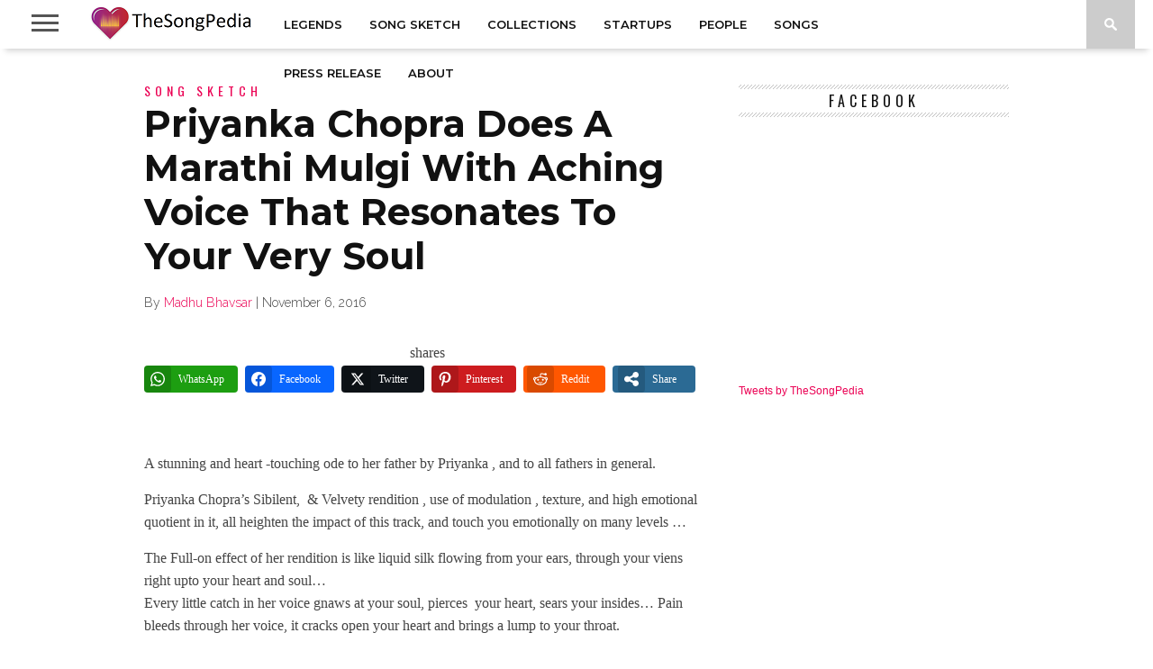

--- FILE ---
content_type: text/html; charset=UTF-8
request_url: https://thesongpedia.com/priyanka-chopra-marathi-mulgi-aching-voice-resonates-soul/
body_size: 50893
content:
<!DOCTYPE html>
<html lang="en-US" prefix="og: http://ogp.me/ns#">
<head>
<meta charset="UTF-8" >
<meta name="viewport" id="viewport" content="width=device-width, initial-scale=1.0, maximum-scale=1.0, minimum-scale=1.0, user-scalable=no" />



<link rel="shortcut icon" href="https://d2ntls0gnvm2a1.cloudfront.net/wp-content/uploads/2015/12/Favicon.jpg" /><link rel="alternate" type="application/rss+xml" title="RSS 2.0" href="https://thesongpedia.com/feed/" />
<link rel="alternate" type="text/xml" title="RSS .92" href="https://thesongpedia.com/feed/rss/" />
<link rel="alternate" type="application/atom+xml" title="Atom 0.3" href="https://thesongpedia.com/feed/atom/" />
<link rel="pingback" href="https://thesongpedia.com/xmlrpc.php" />


<meta name='robots' content='index, follow, max-image-preview:large, max-snippet:-1, max-video-preview:-1' />
	<style>img:is([sizes="auto" i], [sizes^="auto," i]) { contain-intrinsic-size: 3000px 1500px }</style>
	
<!-- Easy Social Share Buttons for WordPress v.10.7.1 https://socialsharingplugin.com -->
<meta property="og:image" content="https://d2ntls0gnvm2a1.cloudfront.net/wp-content/uploads/2016/11/priyanka-chopra-does-a-marathi-m.jpg" />
<meta property="og:image:secure_url" content="https://d2ntls0gnvm2a1.cloudfront.net/wp-content/uploads/2016/11/priyanka-chopra-does-a-marathi-m.jpg" />
<meta property="og:image:width" content="1280" />
<meta property="og:image:height" content="720" />
<!-- / Easy Social Share Buttons for WordPress -->
<meta name="twitter:image" content="https://d2ntls0gnvm2a1.cloudfront.net/wp-content/uploads/2016/11/priyanka-chopra-does-a-marathi-m.jpg" />

	<!-- This site is optimized with the Yoast SEO plugin v26.4 - https://yoast.com/wordpress/plugins/seo/ -->
	<title>Priyanka Chopra Does A Marathi Mulgi With Aching Voice That Resonates To Your Very Soul - TheSongPedia</title>
	<meta name="description" content="Priyanka Chopra Does A Marathi Mulgi With Aching Voice That Resonates To Your Very Soul - Lyrics in Hindi and English, Song Information, Video, Trivia, Reviews - Priyanka Chopra Does A Marathi Mulgi With Aching Voice That Resonates To Your Very Soul - Great Stories About Great Music" />
	<link rel="canonical" href="https://thesongpedia.com/priyanka-chopra-marathi-mulgi-aching-voice-resonates-soul/" />
	<meta property="og:locale" content="en_US" />
	<meta property="og:type" content="article" />
	<meta property="og:title" content="Priyanka Chopra Does A Marathi Mulgi With Aching Voice That Resonates To Your Very Soul" />
	<meta property="og:description" content="A stunning and heart -touching ode to her father by Priyanka , and to all fathers in general. Priyanka Chopra&#039;s Sibilent,  &amp; Velvety rendition , use of modulation , texture, and high emotional quotient in it, all heighten the impact of this track, and touch you emotionally on many levels ...  The Full-on effect of her rendition is like liquid silk flowing from your ears, through your viens right upto your heart and soul...  Every little catch in her voice gnaws at your soul, pierces  your heart, sears your insides... Pain bleeds through her voice, it cracks open your heart" />
	<meta property="og:url" content="https://thesongpedia.com/priyanka-chopra-marathi-mulgi-aching-voice-resonates-soul/" />
	<meta property="og:site_name" content="TheSongPedia" />
	<meta property="article:publisher" content="https://www.facebook.com/thesongpedia/" />
	<meta property="article:published_time" content="2016-11-05T18:38:15+00:00" />
	<meta name="author" content="Madhu Bhavsar" />
	<meta name="twitter:card" content="summary_large_image" />
	<meta name="twitter:title" content="Priyanka Chopra Does A Marathi Mulgi With Aching Voice That Resonates To Your Very Soul" />
	<meta name="twitter:description" content="A stunning and heart -touching ode to her father by Priyanka , and to all fathers in general. Priyanka Chopra&#039;s Sibilent,  &amp; Velvety rendition , use of modulation , texture, and high emotional quotient in it, all heighten the impact of this track, and touch you emotionally on many levels ...  The Full-on effect of her rendition is like liquid silk flowing from your ears, through your viens right upto your heart and soul...  Every little catch in her voice gnaws at your soul, pierces  your heart, sears your insides... Pain bleeds through her voice, it cracks open your heart" />
	<meta name="twitter:creator" content="@TheSongPedia" />
	<meta name="twitter:site" content="@TheSongPedia" />
	<meta name="twitter:label1" content="Written by" />
	<meta name="twitter:data1" content="Madhu Bhavsar" />
	<meta name="twitter:label2" content="Est. reading time" />
	<meta name="twitter:data2" content="1 minute" />
	<script type="application/ld+json" class="yoast-schema-graph">{"@context":"https://schema.org","@graph":[{"@type":"Article","@id":"https://thesongpedia.com/priyanka-chopra-marathi-mulgi-aching-voice-resonates-soul/#article","isPartOf":{"@id":"https://thesongpedia.com/priyanka-chopra-marathi-mulgi-aching-voice-resonates-soul/"},"author":{"name":"Madhu Bhavsar","@id":"https://thesongpedia.com/#/schema/person/ab280e4aa9dc88e7356357b0a634b712"},"headline":"Priyanka Chopra Does A Marathi Mulgi With Aching Voice That Resonates To Your Very Soul","datePublished":"2016-11-05T18:38:15+00:00","mainEntityOfPage":{"@id":"https://thesongpedia.com/priyanka-chopra-marathi-mulgi-aching-voice-resonates-soul/"},"wordCount":183,"commentCount":0,"publisher":{"@id":"https://thesongpedia.com/#organization"},"image":{"@id":"https://thesongpedia.com/priyanka-chopra-marathi-mulgi-aching-voice-resonates-soul/#primaryimage"},"thumbnailUrl":"https://d2ntls0gnvm2a1.cloudfront.net/wp-content/uploads/2016/11/priyanka-chopra-does-a-marathi-m.jpg","keywords":["Priyanka Chopra"],"articleSection":["Song Sketch"],"inLanguage":"en-US","potentialAction":[{"@type":"CommentAction","name":"Comment","target":["https://thesongpedia.com/priyanka-chopra-marathi-mulgi-aching-voice-resonates-soul/#respond"]}]},{"@type":"WebPage","@id":"https://thesongpedia.com/priyanka-chopra-marathi-mulgi-aching-voice-resonates-soul/","url":"https://thesongpedia.com/priyanka-chopra-marathi-mulgi-aching-voice-resonates-soul/","name":"Priyanka Chopra Does A Marathi Mulgi With Aching Voice That Resonates To Your Very Soul - TheSongPedia","isPartOf":{"@id":"https://thesongpedia.com/#website"},"primaryImageOfPage":{"@id":"https://thesongpedia.com/priyanka-chopra-marathi-mulgi-aching-voice-resonates-soul/#primaryimage"},"image":{"@id":"https://thesongpedia.com/priyanka-chopra-marathi-mulgi-aching-voice-resonates-soul/#primaryimage"},"thumbnailUrl":"https://d2ntls0gnvm2a1.cloudfront.net/wp-content/uploads/2016/11/priyanka-chopra-does-a-marathi-m.jpg","datePublished":"2016-11-05T18:38:15+00:00","description":"Priyanka Chopra Does A Marathi Mulgi With Aching Voice That Resonates To Your Very Soul - Lyrics in Hindi and English, Song Information, Video, Trivia, Reviews - Priyanka Chopra Does A Marathi Mulgi With Aching Voice That Resonates To Your Very Soul - Great Stories About Great Music","breadcrumb":{"@id":"https://thesongpedia.com/priyanka-chopra-marathi-mulgi-aching-voice-resonates-soul/#breadcrumb"},"inLanguage":"en-US","potentialAction":[{"@type":"ReadAction","target":["https://thesongpedia.com/priyanka-chopra-marathi-mulgi-aching-voice-resonates-soul/"]}]},{"@type":"ImageObject","inLanguage":"en-US","@id":"https://thesongpedia.com/priyanka-chopra-marathi-mulgi-aching-voice-resonates-soul/#primaryimage","url":"https://d2ntls0gnvm2a1.cloudfront.net/wp-content/uploads/2016/11/priyanka-chopra-does-a-marathi-m.jpg","contentUrl":"https://d2ntls0gnvm2a1.cloudfront.net/wp-content/uploads/2016/11/priyanka-chopra-does-a-marathi-m.jpg","width":1280,"height":720},{"@type":"BreadcrumbList","@id":"https://thesongpedia.com/priyanka-chopra-marathi-mulgi-aching-voice-resonates-soul/#breadcrumb","itemListElement":[{"@type":"ListItem","position":1,"name":"Home","item":"https://thesongpedia.com/"},{"@type":"ListItem","position":2,"name":"Song Sketch","item":"https://thesongpedia.com/category/song-sketch/"},{"@type":"ListItem","position":3,"name":"Priyanka Chopra Does A Marathi Mulgi With Aching Voice That Resonates To Your Very Soul"}]},{"@type":"WebSite","@id":"https://thesongpedia.com/#website","url":"https://thesongpedia.com/","name":"TheSongPedia","description":"Great Stories About Great Music","publisher":{"@id":"https://thesongpedia.com/#organization"},"potentialAction":[{"@type":"SearchAction","target":{"@type":"EntryPoint","urlTemplate":"https://thesongpedia.com/?s={search_term_string}"},"query-input":{"@type":"PropertyValueSpecification","valueRequired":true,"valueName":"search_term_string"}}],"inLanguage":"en-US"},{"@type":"Organization","@id":"https://thesongpedia.com/#organization","name":"TheSongPedia","url":"https://thesongpedia.com/","logo":{"@type":"ImageObject","inLanguage":"en-US","@id":"https://thesongpedia.com/#/schema/logo/image/","url":"https://d2ntls0gnvm2a1.cloudfront.net/wp-content/uploads/2014/06/singpedialogo-061.png","contentUrl":"https://d2ntls0gnvm2a1.cloudfront.net/wp-content/uploads/2014/06/singpedialogo-061.png","width":130,"height":60,"caption":"TheSongPedia"},"image":{"@id":"https://thesongpedia.com/#/schema/logo/image/"},"sameAs":["https://www.facebook.com/thesongpedia/","https://x.com/TheSongPedia","https://www.instagram.com/thesongpedia/","https://www.linkedin.com/company/3877393"]},{"@type":"Person","@id":"https://thesongpedia.com/#/schema/person/ab280e4aa9dc88e7356357b0a634b712","name":"Madhu Bhavsar","image":{"@type":"ImageObject","inLanguage":"en-US","@id":"https://thesongpedia.com/#/schema/person/image/","url":"https://secure.gravatar.com/avatar/6bd54c4020f4ee995ad656c2401b66d2a27f440b84cd608cba730c7a4cdd9c8e?s=96&r=g","contentUrl":"https://secure.gravatar.com/avatar/6bd54c4020f4ee995ad656c2401b66d2a27f440b84cd608cba730c7a4cdd9c8e?s=96&r=g","caption":"Madhu Bhavsar"},"url":"https://thesongpedia.com/author/madhu/"}]}</script>
	<!-- / Yoast SEO plugin. -->


<link rel='dns-prefetch' href='//stats.wp.com' />
<link rel='dns-prefetch' href='//netdna.bootstrapcdn.com' />
<link rel='dns-prefetch' href='//fonts.googleapis.com' />
<link rel='dns-prefetch' href='//jetpack.wordpress.com' />
<link rel='dns-prefetch' href='//s0.wp.com' />
<link rel='dns-prefetch' href='//public-api.wordpress.com' />
<link rel='dns-prefetch' href='//0.gravatar.com' />
<link rel='dns-prefetch' href='//1.gravatar.com' />
<link rel='dns-prefetch' href='//2.gravatar.com' />
<link rel='dns-prefetch' href='//www.googletagmanager.com' />
<link rel="stylesheet" href="https://d2ntls0gnvm2a1.cloudfront.net/wp-content/cache/minify/a5ff7.css" media="all" />

<style id='classic-theme-styles-inline-css' type='text/css'>
/*! This file is auto-generated */
.wp-block-button__link{color:#fff;background-color:#32373c;border-radius:9999px;box-shadow:none;text-decoration:none;padding:calc(.667em + 2px) calc(1.333em + 2px);font-size:1.125em}.wp-block-file__button{background:#32373c;color:#fff;text-decoration:none}
</style>
<link rel="stylesheet" href="https://d2ntls0gnvm2a1.cloudfront.net/wp-content/cache/minify/d5ca8.css" media="all" />


<style id='jetpack-sharing-buttons-style-inline-css' type='text/css'>
.jetpack-sharing-buttons__services-list{display:flex;flex-direction:row;flex-wrap:wrap;gap:0;list-style-type:none;margin:5px;padding:0}.jetpack-sharing-buttons__services-list.has-small-icon-size{font-size:12px}.jetpack-sharing-buttons__services-list.has-normal-icon-size{font-size:16px}.jetpack-sharing-buttons__services-list.has-large-icon-size{font-size:24px}.jetpack-sharing-buttons__services-list.has-huge-icon-size{font-size:36px}@media print{.jetpack-sharing-buttons__services-list{display:none!important}}.editor-styles-wrapper .wp-block-jetpack-sharing-buttons{gap:0;padding-inline-start:0}ul.jetpack-sharing-buttons__services-list.has-background{padding:1.25em 2.375em}
</style>
<style id='global-styles-inline-css' type='text/css'>
:root{--wp--preset--aspect-ratio--square: 1;--wp--preset--aspect-ratio--4-3: 4/3;--wp--preset--aspect-ratio--3-4: 3/4;--wp--preset--aspect-ratio--3-2: 3/2;--wp--preset--aspect-ratio--2-3: 2/3;--wp--preset--aspect-ratio--16-9: 16/9;--wp--preset--aspect-ratio--9-16: 9/16;--wp--preset--color--black: #000000;--wp--preset--color--cyan-bluish-gray: #abb8c3;--wp--preset--color--white: #ffffff;--wp--preset--color--pale-pink: #f78da7;--wp--preset--color--vivid-red: #cf2e2e;--wp--preset--color--luminous-vivid-orange: #ff6900;--wp--preset--color--luminous-vivid-amber: #fcb900;--wp--preset--color--light-green-cyan: #7bdcb5;--wp--preset--color--vivid-green-cyan: #00d084;--wp--preset--color--pale-cyan-blue: #8ed1fc;--wp--preset--color--vivid-cyan-blue: #0693e3;--wp--preset--color--vivid-purple: #9b51e0;--wp--preset--gradient--vivid-cyan-blue-to-vivid-purple: linear-gradient(135deg,rgba(6,147,227,1) 0%,rgb(155,81,224) 100%);--wp--preset--gradient--light-green-cyan-to-vivid-green-cyan: linear-gradient(135deg,rgb(122,220,180) 0%,rgb(0,208,130) 100%);--wp--preset--gradient--luminous-vivid-amber-to-luminous-vivid-orange: linear-gradient(135deg,rgba(252,185,0,1) 0%,rgba(255,105,0,1) 100%);--wp--preset--gradient--luminous-vivid-orange-to-vivid-red: linear-gradient(135deg,rgba(255,105,0,1) 0%,rgb(207,46,46) 100%);--wp--preset--gradient--very-light-gray-to-cyan-bluish-gray: linear-gradient(135deg,rgb(238,238,238) 0%,rgb(169,184,195) 100%);--wp--preset--gradient--cool-to-warm-spectrum: linear-gradient(135deg,rgb(74,234,220) 0%,rgb(151,120,209) 20%,rgb(207,42,186) 40%,rgb(238,44,130) 60%,rgb(251,105,98) 80%,rgb(254,248,76) 100%);--wp--preset--gradient--blush-light-purple: linear-gradient(135deg,rgb(255,206,236) 0%,rgb(152,150,240) 100%);--wp--preset--gradient--blush-bordeaux: linear-gradient(135deg,rgb(254,205,165) 0%,rgb(254,45,45) 50%,rgb(107,0,62) 100%);--wp--preset--gradient--luminous-dusk: linear-gradient(135deg,rgb(255,203,112) 0%,rgb(199,81,192) 50%,rgb(65,88,208) 100%);--wp--preset--gradient--pale-ocean: linear-gradient(135deg,rgb(255,245,203) 0%,rgb(182,227,212) 50%,rgb(51,167,181) 100%);--wp--preset--gradient--electric-grass: linear-gradient(135deg,rgb(202,248,128) 0%,rgb(113,206,126) 100%);--wp--preset--gradient--midnight: linear-gradient(135deg,rgb(2,3,129) 0%,rgb(40,116,252) 100%);--wp--preset--font-size--small: 13px;--wp--preset--font-size--medium: 20px;--wp--preset--font-size--large: 36px;--wp--preset--font-size--x-large: 42px;--wp--preset--spacing--20: 0.44rem;--wp--preset--spacing--30: 0.67rem;--wp--preset--spacing--40: 1rem;--wp--preset--spacing--50: 1.5rem;--wp--preset--spacing--60: 2.25rem;--wp--preset--spacing--70: 3.38rem;--wp--preset--spacing--80: 5.06rem;--wp--preset--shadow--natural: 6px 6px 9px rgba(0, 0, 0, 0.2);--wp--preset--shadow--deep: 12px 12px 50px rgba(0, 0, 0, 0.4);--wp--preset--shadow--sharp: 6px 6px 0px rgba(0, 0, 0, 0.2);--wp--preset--shadow--outlined: 6px 6px 0px -3px rgba(255, 255, 255, 1), 6px 6px rgba(0, 0, 0, 1);--wp--preset--shadow--crisp: 6px 6px 0px rgba(0, 0, 0, 1);}:where(.is-layout-flex){gap: 0.5em;}:where(.is-layout-grid){gap: 0.5em;}body .is-layout-flex{display: flex;}.is-layout-flex{flex-wrap: wrap;align-items: center;}.is-layout-flex > :is(*, div){margin: 0;}body .is-layout-grid{display: grid;}.is-layout-grid > :is(*, div){margin: 0;}:where(.wp-block-columns.is-layout-flex){gap: 2em;}:where(.wp-block-columns.is-layout-grid){gap: 2em;}:where(.wp-block-post-template.is-layout-flex){gap: 1.25em;}:where(.wp-block-post-template.is-layout-grid){gap: 1.25em;}.has-black-color{color: var(--wp--preset--color--black) !important;}.has-cyan-bluish-gray-color{color: var(--wp--preset--color--cyan-bluish-gray) !important;}.has-white-color{color: var(--wp--preset--color--white) !important;}.has-pale-pink-color{color: var(--wp--preset--color--pale-pink) !important;}.has-vivid-red-color{color: var(--wp--preset--color--vivid-red) !important;}.has-luminous-vivid-orange-color{color: var(--wp--preset--color--luminous-vivid-orange) !important;}.has-luminous-vivid-amber-color{color: var(--wp--preset--color--luminous-vivid-amber) !important;}.has-light-green-cyan-color{color: var(--wp--preset--color--light-green-cyan) !important;}.has-vivid-green-cyan-color{color: var(--wp--preset--color--vivid-green-cyan) !important;}.has-pale-cyan-blue-color{color: var(--wp--preset--color--pale-cyan-blue) !important;}.has-vivid-cyan-blue-color{color: var(--wp--preset--color--vivid-cyan-blue) !important;}.has-vivid-purple-color{color: var(--wp--preset--color--vivid-purple) !important;}.has-black-background-color{background-color: var(--wp--preset--color--black) !important;}.has-cyan-bluish-gray-background-color{background-color: var(--wp--preset--color--cyan-bluish-gray) !important;}.has-white-background-color{background-color: var(--wp--preset--color--white) !important;}.has-pale-pink-background-color{background-color: var(--wp--preset--color--pale-pink) !important;}.has-vivid-red-background-color{background-color: var(--wp--preset--color--vivid-red) !important;}.has-luminous-vivid-orange-background-color{background-color: var(--wp--preset--color--luminous-vivid-orange) !important;}.has-luminous-vivid-amber-background-color{background-color: var(--wp--preset--color--luminous-vivid-amber) !important;}.has-light-green-cyan-background-color{background-color: var(--wp--preset--color--light-green-cyan) !important;}.has-vivid-green-cyan-background-color{background-color: var(--wp--preset--color--vivid-green-cyan) !important;}.has-pale-cyan-blue-background-color{background-color: var(--wp--preset--color--pale-cyan-blue) !important;}.has-vivid-cyan-blue-background-color{background-color: var(--wp--preset--color--vivid-cyan-blue) !important;}.has-vivid-purple-background-color{background-color: var(--wp--preset--color--vivid-purple) !important;}.has-black-border-color{border-color: var(--wp--preset--color--black) !important;}.has-cyan-bluish-gray-border-color{border-color: var(--wp--preset--color--cyan-bluish-gray) !important;}.has-white-border-color{border-color: var(--wp--preset--color--white) !important;}.has-pale-pink-border-color{border-color: var(--wp--preset--color--pale-pink) !important;}.has-vivid-red-border-color{border-color: var(--wp--preset--color--vivid-red) !important;}.has-luminous-vivid-orange-border-color{border-color: var(--wp--preset--color--luminous-vivid-orange) !important;}.has-luminous-vivid-amber-border-color{border-color: var(--wp--preset--color--luminous-vivid-amber) !important;}.has-light-green-cyan-border-color{border-color: var(--wp--preset--color--light-green-cyan) !important;}.has-vivid-green-cyan-border-color{border-color: var(--wp--preset--color--vivid-green-cyan) !important;}.has-pale-cyan-blue-border-color{border-color: var(--wp--preset--color--pale-cyan-blue) !important;}.has-vivid-cyan-blue-border-color{border-color: var(--wp--preset--color--vivid-cyan-blue) !important;}.has-vivid-purple-border-color{border-color: var(--wp--preset--color--vivid-purple) !important;}.has-vivid-cyan-blue-to-vivid-purple-gradient-background{background: var(--wp--preset--gradient--vivid-cyan-blue-to-vivid-purple) !important;}.has-light-green-cyan-to-vivid-green-cyan-gradient-background{background: var(--wp--preset--gradient--light-green-cyan-to-vivid-green-cyan) !important;}.has-luminous-vivid-amber-to-luminous-vivid-orange-gradient-background{background: var(--wp--preset--gradient--luminous-vivid-amber-to-luminous-vivid-orange) !important;}.has-luminous-vivid-orange-to-vivid-red-gradient-background{background: var(--wp--preset--gradient--luminous-vivid-orange-to-vivid-red) !important;}.has-very-light-gray-to-cyan-bluish-gray-gradient-background{background: var(--wp--preset--gradient--very-light-gray-to-cyan-bluish-gray) !important;}.has-cool-to-warm-spectrum-gradient-background{background: var(--wp--preset--gradient--cool-to-warm-spectrum) !important;}.has-blush-light-purple-gradient-background{background: var(--wp--preset--gradient--blush-light-purple) !important;}.has-blush-bordeaux-gradient-background{background: var(--wp--preset--gradient--blush-bordeaux) !important;}.has-luminous-dusk-gradient-background{background: var(--wp--preset--gradient--luminous-dusk) !important;}.has-pale-ocean-gradient-background{background: var(--wp--preset--gradient--pale-ocean) !important;}.has-electric-grass-gradient-background{background: var(--wp--preset--gradient--electric-grass) !important;}.has-midnight-gradient-background{background: var(--wp--preset--gradient--midnight) !important;}.has-small-font-size{font-size: var(--wp--preset--font-size--small) !important;}.has-medium-font-size{font-size: var(--wp--preset--font-size--medium) !important;}.has-large-font-size{font-size: var(--wp--preset--font-size--large) !important;}.has-x-large-font-size{font-size: var(--wp--preset--font-size--x-large) !important;}
:where(.wp-block-post-template.is-layout-flex){gap: 1.25em;}:where(.wp-block-post-template.is-layout-grid){gap: 1.25em;}
:where(.wp-block-columns.is-layout-flex){gap: 2em;}:where(.wp-block-columns.is-layout-grid){gap: 2em;}
:root :where(.wp-block-pullquote){font-size: 1.5em;line-height: 1.6;}
</style>
<link rel="stylesheet" href="https://d2ntls0gnvm2a1.cloudfront.net/wp-content/cache/minify/32ba0.css" media="all" />

<!--[if lt IE 10]>
<link rel='stylesheet' id='mvp-iecss-css' href='https://d2ntls0gnvm2a1.cloudfront.net/wp-content/themes/braxton/css/iecss.css?ver=8f9275f3343c9ab1682ab84294090893' type='text/css' media='all' />
<![endif]-->

<link rel='stylesheet' id='mvp-fontawesome-css' href='//netdna.bootstrapcdn.com/font-awesome/4.4.0/css/font-awesome.css?ver=8f9275f3343c9ab1682ab84294090893' type='text/css' media='all' />
<link rel="stylesheet" href="https://d2ntls0gnvm2a1.cloudfront.net/wp-content/cache/minify/421cf.css" media="all" />

<link rel='stylesheet' id='studio-fonts-css' href='//fonts.googleapis.com/css?family=Montserrat%3A400%7CQuicksand%3A300%2C400%7CVidaloka%7CPlayfair+Display%3A400%2C700%2C900%7COpen+Sans+Condensed%3A300%2C700%7COpen+Sans%3A400%2C800%7COswald%3A300%2C400%2C700%7CRaleway%3A200%2C300%2C400%2C500%2C600%2C700%2C800%26subset%3Dlatin%2Clatin-ext&#038;ver=1.0.0' type='text/css' media='all' />
<link rel="stylesheet" href="https://d2ntls0gnvm2a1.cloudfront.net/wp-content/cache/minify/8a426.css" media="all" />




<style id='easy-social-share-buttons-inline-css' type='text/css'>
.essb_links .essb_link_mastodon { --essb-network: #6364ff;}@media (max-width: 768px){.essb_links.essb_displayed_sidebar, .essb_links.essb_displayed_sidebar_right, .essb_links.essb_displayed_postfloat{display:none;}.essb_links{display:none;}.essb-mobile-sharebar, .essb-mobile-sharepoint, .essb-mobile-sharebottom, .essb-mobile-sharebottom .essb_links, .essb-mobile-sharebar-window .essb_links, .essb-mobile-sharepoint .essb_links{display:block;}.essb-mobile-sharebar .essb_native_buttons, .essb-mobile-sharepoint .essb_native_buttons, .essb-mobile-sharebottom .essb_native_buttons, .essb-mobile-sharebottom .essb_native_item, .essb-mobile-sharebar-window .essb_native_item, .essb-mobile-sharepoint .essb_native_item{display:none;}}@media (min-width: 768px){.essb-mobile-sharebar, .essb-mobile-sharepoint, .essb-mobile-sharebottom{display:none;}}
</style>
<link rel="stylesheet" href="https://d2ntls0gnvm2a1.cloudfront.net/wp-content/cache/minify/b11be.css" media="all" />


<script  src="https://d2ntls0gnvm2a1.cloudfront.net/wp-content/cache/minify/818c0.js"></script>


<script id="essb-inline-js"></script><link rel="https://api.w.org/" href="https://thesongpedia.com/wp-json/" /><link rel="alternate" title="JSON" type="application/json" href="https://thesongpedia.com/wp-json/wp/v2/posts/15684" />
<link rel='shortlink' href='https://thesongpedia.com/?p=15684' />
<link rel="alternate" title="oEmbed (JSON)" type="application/json+oembed" href="https://thesongpedia.com/wp-json/oembed/1.0/embed?url=https%3A%2F%2Fthesongpedia.com%2Fpriyanka-chopra-marathi-mulgi-aching-voice-resonates-soul%2F" />
<link rel="alternate" title="oEmbed (XML)" type="text/xml+oembed" href="https://thesongpedia.com/wp-json/oembed/1.0/embed?url=https%3A%2F%2Fthesongpedia.com%2Fpriyanka-chopra-marathi-mulgi-aching-voice-resonates-soul%2F&#038;format=xml" />
<meta name="generator" content="Site Kit by Google 1.170.0" />	<style>img#wpstats{display:none}</style>
		
<style type='text/css'>

@import url(//fonts.googleapis.com/css?family=Vidaloka:100,200,300,400,500,600,700,800,900|Montserrat:100,200,300,400,500,600,700,800,900|Montserrat:100,200,300,400,500,600,700,800,900|Oswald:100,200,300,400,500,600,700,800,900&subset=latin,latin-ext,cyrillic,cyrillic-ext,greek-ext,greek,vietnamese);

#nav-wrapper,
#nav-top-wrap {
	background: #ffffff;
	}

.fly-but-wrap span {
	background: #555555;
	}

#main-nav .menu li a:hover,
#main-nav .menu li.current-menu-item a,
#search-button:hover,
.home-widget h3.widget-cat,
span.post-tags-header,
.post-tags a:hover,
.tag-cloud a:hover,
.woocommerce .widget_price_filter .ui-slider .ui-slider-range {
	background: #eb0254;
	}

.woocommerce .widget_price_filter .ui-slider .ui-slider-handle,
.woocommerce span.onsale,
.woocommerce #respond input#submit.alt,
.woocommerce a.button.alt,
.woocommerce button.button.alt,
.woocommerce input.button.alt,
.woocommerce #respond input#submit.alt:hover,
.woocommerce a.button.alt:hover,
.woocommerce button.button.alt:hover,
.woocommerce input.button.alt:hover {
	background-color: #eb0254;
	}

.woocommerce #respond input#submit.alt:hover,
.woocommerce a.button.alt:hover,
.woocommerce button.button.alt:hover,
.woocommerce input.button.alt:hover {
	opacity: 0.8;
	}

#main-nav .menu-item-home a:hover {
	background: #eb0254 !important;
	}

#top-story-left h3,
#top-story-right h3 {
	border-bottom: 3px solid #eb0254;
	}

a, a:visited,
ul.top-stories li:hover h2,
ul.top-stories li:hover h2,
#top-story-middle:hover h2,
#top-story-wrapper:hover #feat2-main-text h2,
#feat1-left-wrapper:hover .feat1-left-text h2,
#feat1-right-wrapper:hover .feat1-right-text h2,
ul.split-columns li:hover h2,
.home-widget ul.wide-widget li:hover h2,
.home-widget ul.home-list li:hover h2,
h3.story-cat,
h3.story-cat a,
.sidebar-widget ul.home-list li:hover h2,
.sidebar-widget ul.wide-widget li:hover h2,
.sidebar-widget ul.split-columns li:hover h2,
#footer-nav .menu li a:hover,
.footer-widget ul.home-list li:hover h2,
.footer-widget ul.wide-widget li:hover h2,
.footer-widget ul.split-columns li:hover h2,
.prev,
.next {
	color: #eb0254;
	}

#wallpaper {
	background: url() no-repeat 50% 0;
	}

.featured-text h2,
.featured-text h2 a,
.feat1-main-text h2,
.feat1-main-text h2 a {
	font-family: 'Vidaloka', serif;
	}

#main-nav .menu li a,
#main-nav .menu li:hover ul li a {
	font-family: 'Montserrat', sans-serif;
	}

#top-story-left h2,
#top-story-right h2,
.feat1-left-text h2,
.feat1-right-text h2,
#feat2-main-text h2,
#middle-text h2,
ul.split-columns li h2,
.home-widget .wide-text h2,
.home-widget .home-list-content h2,
h1.story-title,
.sidebar-widget .wide-text h2,
.sidebar-widget ul.split-columns li h2,
.footer-widget .wide-text h2,
.footer-widget ul.split-columns li h2,
#post-404 h1 {
	font-family: 'Montserrat', serif;
	}

#top-story-left h3,
#top-story-right h3,
#middle-text h3,
h1.home-widget-header,
#woo-content h1.page-title,
h3.home-widget-header,
h1.archive-header,
h3.story-cat,
h3.story-cat a,
#content-area h1,
#content-area h2,
#content-area h3,
#content-area h4,
#content-area h5,
#content-area h6,
h4.post-header,
h3.sidebar-widget-header,
h3.footer-widget-header {
	font-family: 'Oswald', sans-serif;
	}

@media screen and (max-width: 767px) and (min-width: 480px) {

	.sidebar-widget .home-list-content h2 {
		font-family: 'Montserrat', serif;
		}

	}

#menufication-outer-wrap.menufication-transition-in #menufication-scroll-container {
	overflow-y: auto !important;
	}

</style>
	
<style type="text/css">



</style>



<!-- Google AdSense meta tags added by Site Kit -->
<meta name="google-adsense-platform-account" content="ca-host-pub-2644536267352236">
<meta name="google-adsense-platform-domain" content="sitekit.withgoogle.com">
<!-- End Google AdSense meta tags added by Site Kit -->
<style type="text/css">.recentcomments a{display:inline !important;padding:0 !important;margin:0 !important;}</style><link rel="icon" href="https://d2ntls0gnvm2a1.cloudfront.net/wp-content/uploads/2014/06/cropped-singpedialogo-06-32x32.png" sizes="32x32" />
<link rel="icon" href="https://d2ntls0gnvm2a1.cloudfront.net/wp-content/uploads/2014/06/cropped-singpedialogo-06-192x192.png" sizes="192x192" />
<link rel="apple-touch-icon" href="https://d2ntls0gnvm2a1.cloudfront.net/wp-content/uploads/2014/06/cropped-singpedialogo-06-180x180.png" />
<meta name="msapplication-TileImage" content="https://d2ntls0gnvm2a1.cloudfront.net/wp-content/uploads/2014/06/cropped-singpedialogo-06-270x270.png" />

</head>

<body class="wp-singular post-template-default single single-post postid-15684 single-format-standard wp-theme-braxton essb-10.7.1">
<div id="site">
	<div id="fly-wrap">
	<div class="fly-wrap-out">
		<div class="fly-side-wrap">
			<ul class="fly-bottom-soc left relative">
									<li class="fb-soc">
						<a href="https://www.facebook.com/thesongpedia/" target="_blank">
						<i class="fa fa-facebook-square fa-2"></i>
						</a>
					</li>
													<li class="twit-soc">
						<a href="http://twitter.com/thesongpedia/" target="_blank">
						<i class="fa fa-twitter fa-2"></i>
						</a>
					</li>
																	<li class="inst-soc">
						<a href="https://www.instagram.com/thesongpedia/" target="_blank">
						<i class="fa fa-instagram fa-2"></i>
						</a>
					</li>
																	<li class="yt-soc">
						<a href="https://www.youtube.com/@TheSongPedia" target="_blank">
						<i class="fa fa-youtube-play fa-2"></i>
						</a>
					</li>
													<li class="link-soc">
						<a href="https://www.linkedin.com/company/thesongpedia" target="_blank">
						<i class="fa fa-linkedin fa-2"></i>
						</a>
					</li>
																	<li class="rss-soc">
						<a href="https://thesongpedia.com/feed/rss/" target="_blank">
						<i class="fa fa-rss fa-2"></i>
						</a>
					</li>
							</ul>
		</div><!--fly-side-wrap-->
		<div class="fly-wrap-in">
			<div id="fly-menu-wrap">
				<nav class="fly-nav-menu left relative">
					<div class="menu-top-nav-container"><ul id="menu-top-nav" class="menu"><li id="menu-item-9476" class="menu-item menu-item-type-taxonomy menu-item-object-category menu-item-9476"><a href="https://thesongpedia.com/category/legends/">Legends</a></li>
<li id="menu-item-8373" class="menu-item menu-item-type-taxonomy menu-item-object-category current-post-ancestor current-menu-parent current-post-parent menu-item-8373"><a href="https://thesongpedia.com/category/song-sketch/">Song Sketch</a></li>
<li id="menu-item-9574" class="menu-item menu-item-type-taxonomy menu-item-object-category menu-item-9574"><a href="https://thesongpedia.com/category/collections/">Collections</a></li>
<li id="menu-item-12173" class="menu-item menu-item-type-taxonomy menu-item-object-category menu-item-12173"><a href="https://thesongpedia.com/category/startups/">Startups</a></li>
<li id="menu-item-20906" class="menu-item menu-item-type-taxonomy menu-item-object-category menu-item-20906"><a href="https://thesongpedia.com/category/people/">People</a></li>
<li id="menu-item-9892" class="menu-item menu-item-type-taxonomy menu-item-object-category menu-item-has-children menu-item-9892"><a href="https://thesongpedia.com/category/songs/">Songs</a>
<ul class="sub-menu">
	<li id="menu-item-56" class="menu-item menu-item-type-taxonomy menu-item-object-category menu-item-has-children menu-item-56"><a href="https://thesongpedia.com/category/songs/mood/">Mood</a>
	<ul class="sub-menu">
		<li id="menu-item-71" class="menu-item menu-item-type-taxonomy menu-item-object-category menu-item-71"><a href="https://thesongpedia.com/category/songs/mood/sad/">Sad</a></li>
		<li id="menu-item-69" class="menu-item menu-item-type-taxonomy menu-item-object-category menu-item-69"><a href="https://thesongpedia.com/category/songs/mood/friendship/">Friendship</a></li>
		<li id="menu-item-70" class="menu-item menu-item-type-taxonomy menu-item-object-category menu-item-70"><a href="https://thesongpedia.com/category/songs/mood/romantic/">Romantic</a></li>
		<li id="menu-item-243" class="menu-item menu-item-type-taxonomy menu-item-object-category menu-item-243"><a href="https://thesongpedia.com/category/songs/mood/funny/">Funny</a></li>
		<li id="menu-item-244" class="menu-item menu-item-type-taxonomy menu-item-object-category menu-item-244"><a href="https://thesongpedia.com/category/songs/mood/ghazals/">Ghazals</a></li>
		<li id="menu-item-245" class="menu-item menu-item-type-taxonomy menu-item-object-category menu-item-245"><a href="https://thesongpedia.com/category/songs/mood/happy/">Happy</a></li>
		<li id="menu-item-246" class="menu-item menu-item-type-taxonomy menu-item-object-category menu-item-246"><a href="https://thesongpedia.com/category/songs/mood/kids/">Kids</a></li>
		<li id="menu-item-247" class="menu-item menu-item-type-taxonomy menu-item-object-category menu-item-247"><a href="https://thesongpedia.com/category/songs/mood/mujra/">Mujra</a></li>
		<li id="menu-item-248" class="menu-item menu-item-type-taxonomy menu-item-object-category menu-item-248"><a href="https://thesongpedia.com/category/songs/mood/patriotic/">Patriotic</a></li>
		<li id="menu-item-249" class="menu-item menu-item-type-taxonomy menu-item-object-category menu-item-249"><a href="https://thesongpedia.com/category/songs/mood/qawwalis/">Qawwalis</a></li>
		<li id="menu-item-886" class="menu-item menu-item-type-taxonomy menu-item-object-category menu-item-886"><a href="https://thesongpedia.com/category/songs/mood/classical/">Classical</a></li>
		<li id="menu-item-250" class="menu-item menu-item-type-taxonomy menu-item-object-category menu-item-250"><a href="https://thesongpedia.com/category/songs/mood/religious/">Religious</a></li>
		<li id="menu-item-251" class="menu-item menu-item-type-taxonomy menu-item-object-category menu-item-251"><a href="https://thesongpedia.com/category/songs/mood/teasing/">Teasing</a></li>
		<li id="menu-item-1944" class="menu-item menu-item-type-taxonomy menu-item-object-category menu-item-1944"><a href="https://thesongpedia.com/category/songs/mood/haunted/">Haunted</a></li>
	</ul>
</li>
	<li id="menu-item-57" class="menu-item menu-item-type-taxonomy menu-item-object-category menu-item-has-children menu-item-57"><a href="https://thesongpedia.com/category/songs/release-year/">Release Year</a>
	<ul class="sub-menu">
		<li id="menu-item-6567" class="menu-item menu-item-type-taxonomy menu-item-object-category menu-item-6567"><a href="https://thesongpedia.com/category/songs/release-year/two-thousand2000-09/">Two Thousand (2000-09)</a></li>
		<li id="menu-item-6568" class="menu-item menu-item-type-taxonomy menu-item-object-category menu-item-6568"><a href="https://thesongpedia.com/category/songs/release-year/nineties1990-99/">Nineties(1990-99)</a></li>
		<li id="menu-item-72" class="menu-item menu-item-type-taxonomy menu-item-object-category menu-item-72"><a href="https://thesongpedia.com/category/songs/release-year/eighties1980-89/">Eighties(1980-89)</a></li>
		<li id="menu-item-75" class="menu-item menu-item-type-taxonomy menu-item-object-category menu-item-75"><a href="https://thesongpedia.com/category/songs/release-year/seventies1970-79/">Seventies(1970-79)</a></li>
		<li id="menu-item-76" class="menu-item menu-item-type-taxonomy menu-item-object-category menu-item-76"><a href="https://thesongpedia.com/category/songs/release-year/sixties1960-69/">Sixties(1960-69)</a></li>
		<li id="menu-item-73" class="menu-item menu-item-type-taxonomy menu-item-object-category menu-item-73"><a href="https://thesongpedia.com/category/songs/release-year/fifties1950-59/">Fifties(1950-59)</a></li>
		<li id="menu-item-74" class="menu-item menu-item-type-taxonomy menu-item-object-category menu-item-74"><a href="https://thesongpedia.com/category/songs/release-year/forties1940-49/">Forties(1940-49)</a></li>
		<li id="menu-item-77" class="menu-item menu-item-type-taxonomy menu-item-object-category menu-item-77"><a href="https://thesongpedia.com/category/songs/release-year/thirties1930-39/">Thirties(1930-39)</a></li>
	</ul>
</li>
</ul>
</li>
<li id="menu-item-83785" class="menu-item menu-item-type-taxonomy menu-item-object-category menu-item-83785"><a href="https://thesongpedia.com/category/press-release/">Press Release</a></li>
<li id="menu-item-13138" class="menu-item menu-item-type-post_type menu-item-object-page menu-item-13138"><a href="https://thesongpedia.com/aboutus/">About</a></li>
</ul></div>				</nav>
			</div><!--fly-menu-wrap-->
		</div><!--fly-wrap-in-->
	</div><!--fly-wrap-out-->
</div><!--fly-wrap-->	<div id="nav-top-wrap" class="left relative">
		<div id="nav-top-mid" class="relative">
			<div id="nav-top-cont" class="left relative">
																</div><!--nav-top-cont-->
		</div><!--nav-top-mid-->
	</div><!--nav-top-wrap-->
	<div id="nav-wrapper">
		<div class="nav-wrap-out">
		<div class="nav-wrap-in">
			<div id="nav-inner">
			<div class="fly-but-wrap left relative">
				<span></span>
				<span></span>
				<span></span>
				<span></span>
			</div><!--fly-but-wrap-->
							<div id="logo-small" itemscope itemtype="http://schema.org/Organization">
											<a itemprop="url" href="https://thesongpedia.com"><img itemprop="logo" src="https://d2ntls0gnvm2a1.cloudfront.net/wp-content/uploads/2015/12/12036758_427442447446862_5720524642488580605_n-Copy.png" alt="TheSongPedia" /></a>
									</div><!--logo-small-->
						<div id="main-nav">
				<div class="menu-top-nav-container"><ul id="menu-top-nav-1" class="menu"><li class="menu-item menu-item-type-taxonomy menu-item-object-category menu-item-9476"><a href="https://thesongpedia.com/category/legends/">Legends</a></li>
<li class="menu-item menu-item-type-taxonomy menu-item-object-category current-post-ancestor current-menu-parent current-post-parent menu-item-8373"><a href="https://thesongpedia.com/category/song-sketch/">Song Sketch</a></li>
<li class="menu-item menu-item-type-taxonomy menu-item-object-category menu-item-9574"><a href="https://thesongpedia.com/category/collections/">Collections</a></li>
<li class="menu-item menu-item-type-taxonomy menu-item-object-category menu-item-12173"><a href="https://thesongpedia.com/category/startups/">Startups</a></li>
<li class="menu-item menu-item-type-taxonomy menu-item-object-category menu-item-20906"><a href="https://thesongpedia.com/category/people/">People</a></li>
<li class="menu-item menu-item-type-taxonomy menu-item-object-category menu-item-has-children menu-item-9892"><a href="https://thesongpedia.com/category/songs/">Songs</a>
<ul class="sub-menu">
	<li class="menu-item menu-item-type-taxonomy menu-item-object-category menu-item-has-children menu-item-56"><a href="https://thesongpedia.com/category/songs/mood/">Mood</a>
	<ul class="sub-menu">
		<li class="menu-item menu-item-type-taxonomy menu-item-object-category menu-item-71"><a href="https://thesongpedia.com/category/songs/mood/sad/">Sad</a></li>
		<li class="menu-item menu-item-type-taxonomy menu-item-object-category menu-item-69"><a href="https://thesongpedia.com/category/songs/mood/friendship/">Friendship</a></li>
		<li class="menu-item menu-item-type-taxonomy menu-item-object-category menu-item-70"><a href="https://thesongpedia.com/category/songs/mood/romantic/">Romantic</a></li>
		<li class="menu-item menu-item-type-taxonomy menu-item-object-category menu-item-243"><a href="https://thesongpedia.com/category/songs/mood/funny/">Funny</a></li>
		<li class="menu-item menu-item-type-taxonomy menu-item-object-category menu-item-244"><a href="https://thesongpedia.com/category/songs/mood/ghazals/">Ghazals</a></li>
		<li class="menu-item menu-item-type-taxonomy menu-item-object-category menu-item-245"><a href="https://thesongpedia.com/category/songs/mood/happy/">Happy</a></li>
		<li class="menu-item menu-item-type-taxonomy menu-item-object-category menu-item-246"><a href="https://thesongpedia.com/category/songs/mood/kids/">Kids</a></li>
		<li class="menu-item menu-item-type-taxonomy menu-item-object-category menu-item-247"><a href="https://thesongpedia.com/category/songs/mood/mujra/">Mujra</a></li>
		<li class="menu-item menu-item-type-taxonomy menu-item-object-category menu-item-248"><a href="https://thesongpedia.com/category/songs/mood/patriotic/">Patriotic</a></li>
		<li class="menu-item menu-item-type-taxonomy menu-item-object-category menu-item-249"><a href="https://thesongpedia.com/category/songs/mood/qawwalis/">Qawwalis</a></li>
		<li class="menu-item menu-item-type-taxonomy menu-item-object-category menu-item-886"><a href="https://thesongpedia.com/category/songs/mood/classical/">Classical</a></li>
		<li class="menu-item menu-item-type-taxonomy menu-item-object-category menu-item-250"><a href="https://thesongpedia.com/category/songs/mood/religious/">Religious</a></li>
		<li class="menu-item menu-item-type-taxonomy menu-item-object-category menu-item-251"><a href="https://thesongpedia.com/category/songs/mood/teasing/">Teasing</a></li>
		<li class="menu-item menu-item-type-taxonomy menu-item-object-category menu-item-1944"><a href="https://thesongpedia.com/category/songs/mood/haunted/">Haunted</a></li>
	</ul>
</li>
	<li class="menu-item menu-item-type-taxonomy menu-item-object-category menu-item-has-children menu-item-57"><a href="https://thesongpedia.com/category/songs/release-year/">Release Year</a>
	<ul class="sub-menu">
		<li class="menu-item menu-item-type-taxonomy menu-item-object-category menu-item-6567"><a href="https://thesongpedia.com/category/songs/release-year/two-thousand2000-09/">Two Thousand (2000-09)</a></li>
		<li class="menu-item menu-item-type-taxonomy menu-item-object-category menu-item-6568"><a href="https://thesongpedia.com/category/songs/release-year/nineties1990-99/">Nineties(1990-99)</a></li>
		<li class="menu-item menu-item-type-taxonomy menu-item-object-category menu-item-72"><a href="https://thesongpedia.com/category/songs/release-year/eighties1980-89/">Eighties(1980-89)</a></li>
		<li class="menu-item menu-item-type-taxonomy menu-item-object-category menu-item-75"><a href="https://thesongpedia.com/category/songs/release-year/seventies1970-79/">Seventies(1970-79)</a></li>
		<li class="menu-item menu-item-type-taxonomy menu-item-object-category menu-item-76"><a href="https://thesongpedia.com/category/songs/release-year/sixties1960-69/">Sixties(1960-69)</a></li>
		<li class="menu-item menu-item-type-taxonomy menu-item-object-category menu-item-73"><a href="https://thesongpedia.com/category/songs/release-year/fifties1950-59/">Fifties(1950-59)</a></li>
		<li class="menu-item menu-item-type-taxonomy menu-item-object-category menu-item-74"><a href="https://thesongpedia.com/category/songs/release-year/forties1940-49/">Forties(1940-49)</a></li>
		<li class="menu-item menu-item-type-taxonomy menu-item-object-category menu-item-77"><a href="https://thesongpedia.com/category/songs/release-year/thirties1930-39/">Thirties(1930-39)</a></li>
	</ul>
</li>
</ul>
</li>
<li class="menu-item menu-item-type-taxonomy menu-item-object-category menu-item-83785"><a href="https://thesongpedia.com/category/press-release/">Press Release</a></li>
<li class="menu-item menu-item-type-post_type menu-item-object-page menu-item-13138"><a href="https://thesongpedia.com/aboutus/">About</a></li>
</ul></div>			</div><!--main-nav-->
			<div id="search-button">
				<img src="https://d2ntls0gnvm2a1.cloudfront.net/wp-content/themes/braxton/images/search-icon.png" />
			</div><!--search-button-->
			<div id="search-bar">
				<form method="get" id="searchform" action="https://thesongpedia.com/">
	<input type="text" name="s" id="s" value="Search" onfocus='if (this.value == "Search") { this.value = ""; }' onblur='if (this.value == "") { this.value = "Search"; }' />
	<input type="hidden" id="searchsubmit" value="Search" />
</form>			</div><!--search-bar-->
			</div><!--nav-inner-->
		</div><!--nav-wrap-in-->
		</div><!--nav-wrap-out-->
	</div><!--nav-wrapper-->
		<div id="body-wrapper">
				<div id="main-wrapper">
												<div id="leaderboard-wrapper" class="leader-bottom">
						<script async src="https://pagead2.googlesyndication.com/pagead/js/adsbygoogle.js?client=ca-pub-2541190025783362"
     crossorigin="anonymous"></script>					</div><!--leaderboard-wrapper-->
							


			<meta itemscope itemprop="mainEntityOfPage"  itemType="https://schema.org/WebPage" itemid="https://thesongpedia.com/priyanka-chopra-marathi-mulgi-aching-voice-resonates-soul/"/>



				<div id="content-main">
									<div class="mvp-post-img-hide" itemprop="image" itemscope itemtype="https://schema.org/ImageObject">
										<meta itemprop="url" content="https://d2ntls0gnvm2a1.cloudfront.net/wp-content/uploads/2016/11/priyanka-chopra-does-a-marathi-m.jpg">
					<meta itemprop="width" content="1280">
					<meta itemprop="height" content="720">
				</div><!--mvp-post-img-hide-->
						<div id="home-main">
				<div id="post-area" class="post-15684 post type-post status-publish format-standard has-post-thumbnail hentry category-song-sketch tag-priyanka-chopra">
					<h3 class="story-cat">Song Sketch</h3>
					<h1 class="story-title entry-title" itemprop="headline">Priyanka Chopra Does A Marathi Mulgi With Aching Voice That Resonates To Your Very Soul</h1>
					<div id="post-info">
						By&nbsp;<span itemprop="author" itemscope itemtype="https://schema.org/Person"><span class="author vcard fn" itemprop="name"><a href="https://thesongpedia.com/author/madhu/" title="Posts by Madhu Bhavsar" rel="author">Madhu Bhavsar</a></span></span>&nbsp;|&nbsp;<time class="post-date updated" itemprop="datePublished" datetime="2016-11-06" pubdate>November 6, 2016</time>
						<meta itemprop="dateModified" content="2016-11-06"/>
					</div><!--post-info-->
										<div id="content-area">
						<style type="text/css" data-key="share-buttons-sizes-s-">.essb_links.essb_size_s .essb_link_svg_icon svg{height:16px;width:auto}.essb_links.essb_size_s .essb_icon{width:30px !important;height:30px !important}.essb_links.essb_size_s .essb_icon:before{font-size:16px !important;top:7px !important;left:7px !important}.essb_links.essb_size_s li a .essb_network_name{font-size:12px !important;font-weight:400 !important;line-height:12px !important}.essb_links.essb_size_s .essb_totalcount_item .essb_t_l_big,.essb_links.essb_size_s .essb_totalcount_item .essb_t_r_big{font-size:16px !important;line-height:16px !important}.essb_links.essb_size_s .essb_totalcount_item .essb_t_l_big .essb_t_nb_after,.essb_links.essb_size_s .essb_totalcount_item .essb_t_r_big .essb_t_nb_after{font-size:9px !important;line-height:9px !important;margin-top:1px !important}.essb_links.essb_size_s .essb_totalcount_item .essb_t_l_big.essb_total_icon:before,.essb_links.essb_size_s .essb_totalcount_item .essb_t_r_big.essb_total_icon:before{font-size:16px !important;line-height:26px !important}</style><div class="essb_links essb_displayed_top essb_share essb_template_bold-retina essb_1302451821 essb_size_s essb_width_flex essb_network_align_center essb_responsive_adaptive essb_button_animation_legacy1 essb_sharebtn_counter_hidden essb_nospace print-no" id="essb_displayed_top_1302451821" data-essb-postid="15684" data-essb-position="top" data-essb-button-style="button" data-essb-template="bold-retina" data-essb-counter-pos="hidden" data-essb-url="https://thesongpedia.com/priyanka-chopra-marathi-mulgi-aching-voice-resonates-soul/" data-essb-fullurl="https://thesongpedia.com/priyanka-chopra-marathi-mulgi-aching-voice-resonates-soul/" data-essb-instance="1302451821"><div class="essb_item essb_totalcount_item essb_totalcount essb_tc_pos_before" data-counter-pos="before" data-counter-value="0"><div class="essb-tc-block essb-tc-style-line"><div class="essb-tc-block-values"><span class="essb-tc-block-number"><span class="essb_animated" data-cnt="0" data-cnt-short="0">&nbsp;</span></span> shares</div></div></div><ul class="essb_links_list"><li class="essb_item essb_link_whatsapp nolightbox essb_link_svg_icon"> <a href="whatsapp://send?text=Priyanka%20Chopra%20Does%20A%20Marathi%20Mulgi%20With%20Aching%20Voice%20That%20Resonates%20To%20Your%20Very%20Soul%20https%3A%2F%2Fthesongpedia.com%2Fpriyanka-chopra-marathi-mulgi-aching-voice-resonates-soul%2F" title="Share on WhatsApp" onclick="essb.whatsapp('Priyanka%20Chopra%20Does%20A%20Marathi%20Mulgi%20With%20Aching%20Voice%20That%20Resonates%20To%20Your%20Very%20Soul%20https%3A%2F%2Fthesongpedia.com%2Fpriyanka-chopra-marathi-mulgi-aching-voice-resonates-soul%2F', '1302451821'); return false;" target="_blank" rel="noreferrer noopener nofollow" class="nolightbox essb-s-bg-whatsapp essb-s-bgh-whatsapp essb-s-c-light essb-s-hover-effect essb-s-bg-network essb-s-bgh-network" ><span class="essb_icon essb_icon_whatsapp"><svg class="essb-svg-icon essb-svg-icon-whatsapp" aria-hidden="true" role="img" focusable="false" width="32" height="32" viewBox="0 0 32 32" xmlns="http://www.w3.org/2000/svg"><path d="M27.313 4.625c-3-3-7-4.625-11.25-4.625-8.75 0-15.875 7.125-15.875 15.875 0 2.75 0.75 5.5 2.125 7.938l-2.25 8.188 8.438-2.188c2.313 1.25 4.875 1.938 7.563 1.938v0c0 0 0 0 0 0 8.75 0 15.875-7.125 15.875-15.875 0-4.25-1.625-8.25-4.625-11.25zM16.063 29.063v0c-2.375 0-4.688-0.625-6.688-1.875l-0.5-0.25-5 1.313 1.313-4.875-0.313-0.5c-1.313-2.125-2-4.5-2-7 0-7.313 5.938-13.188 13.188-13.188 3.5 0 6.813 1.375 9.313 3.875s3.875 5.813 3.875 9.313c0 7.25-5.938 13.188-13.188 13.188zM23.313 19.188c-0.438-0.188-2.375-1.188-2.75-1.313-0.313-0.125-0.625-0.188-0.875 0.188-0.25 0.438-1 1.313-1.25 1.563s-0.438 0.313-0.875 0.125c-0.375-0.188-1.625-0.625-3.188-2-1.125-1-1.938-2.313-2.188-2.75-0.25-0.375 0-0.563 0.188-0.813 0.188-0.125 0.375-0.438 0.563-0.688 0.25-0.188 0.313-0.375 0.438-0.625s0.063-0.5-0.063-0.688c-0.063-0.188-0.875-2.188-1.188-2.938-0.375-0.813-0.688-0.688-0.938-0.688-0.188 0-0.5 0-0.75 0s-0.688 0.063-1.063 0.438c-0.375 0.438-1.375 1.375-1.375 3.313 0 2 1.438 3.875 1.625 4.125s2.813 4.25 6.75 6c0.938 0.375 1.688 0.625 2.25 0.813 1 0.313 1.813 0.25 2.5 0.188 0.813-0.125 2.375-1 2.688-1.938 0.375-0.875 0.375-1.688 0.25-1.875-0.125-0.125-0.375-0.25-0.75-0.438z"></path></svg></span><span class="essb_network_name">WhatsApp</span></a></li><li class="essb_item essb_link_facebook nolightbox essb_link_svg_icon"> <a href="https://www.facebook.com/sharer/sharer.php?u=https%3A%2F%2Fthesongpedia.com%2Fpriyanka-chopra-marathi-mulgi-aching-voice-resonates-soul%2F&t=Priyanka+Chopra+Does+A+Marathi+Mulgi+With+Aching+Voice+That+Resonates+To+Your+Very+Soul" title="Share on Facebook" onclick="essb.window(&#39;https://www.facebook.com/sharer/sharer.php?u=https%3A%2F%2Fthesongpedia.com%2Fpriyanka-chopra-marathi-mulgi-aching-voice-resonates-soul%2F&t=Priyanka+Chopra+Does+A+Marathi+Mulgi+With+Aching+Voice+That+Resonates+To+Your+Very+Soul&#39;,&#39;facebook&#39;,&#39;1302451821&#39;); return false;" target="_blank" rel="noreferrer noopener nofollow" class="nolightbox essb-s-bg-facebook essb-s-bgh-facebook essb-s-c-light essb-s-hover-effect essb-s-bg-network essb-s-bgh-network" ><span class="essb_icon essb_icon_facebook"><svg class="essb-svg-icon essb-svg-icon-facebook" aria-hidden="true" role="img" focusable="false" xmlns="http://www.w3.org/2000/svg" width="16" height="16" viewBox="0 0 16 16"><path d="M16 8.049c0-4.446-3.582-8.05-8-8.05C3.58 0-.002 3.603-.002 8.05c0 4.017 2.926 7.347 6.75 7.951v-5.625h-2.03V8.05H6.75V6.275c0-2.017 1.195-3.131 3.022-3.131.876 0 1.791.157 1.791.157v1.98h-1.009c-.993 0-1.303.621-1.303 1.258v1.51h2.218l-.354 2.326H9.25V16c3.824-.604 6.75-3.934 6.75-7.951"></path></svg></span><span class="essb_network_name">Facebook</span></a></li><li class="essb_item essb_link_twitter nolightbox essb_link_twitter_x essb_link_svg_icon"> <a href="https://x.com/intent/post?text=Priyanka%20Chopra%20Does%20A%20Marathi%20Mulgi%20With%20Aching%20Voice%20That%20Resonates%20To%20Your%20Very%20Soul&amp;url=https%3A%2F%2Fthesongpedia.com%2Fpriyanka-chopra-marathi-mulgi-aching-voice-resonates-soul%2F" title="Share on Twitter" onclick="essb.window(&#39;https://x.com/intent/post?text=Priyanka%20Chopra%20Does%20A%20Marathi%20Mulgi%20With%20Aching%20Voice%20That%20Resonates%20To%20Your%20Very%20Soul&amp;url=https%3A%2F%2Fthesongpedia.com%2Fpriyanka-chopra-marathi-mulgi-aching-voice-resonates-soul%2F&#39;,&#39;twitter&#39;,&#39;1302451821&#39;); return false;" target="_blank" rel="noreferrer noopener nofollow" class="nolightbox essb-s-bg-twitter essb-s-bgh-twitter essb-s-c-light essb-s-hover-effect essb-s-bg-network essb-s-bgh-network" ><span class="essb_icon essb_icon_twitter_x"><svg class="essb-svg-icon essb-svg-icon-twitter_x" aria-hidden="true" role="img" focusable="false" viewBox="0 0 24 24"><path d="M18.244 2.25h3.308l-7.227 8.26 8.502 11.24H16.17l-5.214-6.817L4.99 21.75H1.68l7.73-8.835L1.254 2.25H8.08l4.713 6.231zm-1.161 17.52h1.833L7.084 4.126H5.117z"></path></svg></span><span class="essb_network_name">Twitter</span></a></li><li class="essb_item essb_link_pinterest nolightbox essb_link_svg_icon"> <a href="#" title="Share on Pinterest" onclick="essb.pinterest_picker(&#39;1302451821&#39;); return false;" target="_blank" rel="noreferrer noopener nofollow" class="nolightbox essb-s-bg-pinterest essb-s-bgh-pinterest essb-s-c-light essb-s-hover-effect essb-s-bg-network essb-s-bgh-network" ><span class="essb_icon essb_icon_pinterest"><svg class="essb-svg-icon essb-svg-icon-pinterest" aria-hidden="true" role="img" focusable="false" width="32" height="32" viewBox="0 0 32 32" xmlns="http://www.w3.org/2000/svg"><path d="M10.625 12.25c0-1.375 0.313-2.5 1.063-3.438 0.688-0.938 1.563-1.438 2.563-1.438 0.813 0 1.438 0.25 1.875 0.813s0.688 1.25 0.688 2.063c0 0.5-0.125 1.125-0.313 1.813-0.188 0.75-0.375 1.625-0.688 2.563-0.313 1-0.563 1.75-0.688 2.313-0.25 1-0.063 1.875 0.563 2.625 0.625 0.688 1.438 1.063 2.438 1.063 1.75 0 3.188-1 4.313-2.938 1.125-2 1.688-4.375 1.688-7.188 0-2.125-0.688-3.875-2.063-5.25-1.375-1.313-3.313-2-5.813-2-2.813 0-5.063 0.875-6.75 2.688-1.75 1.75-2.625 3.875-2.625 6.375 0 1.5 0.438 2.75 1.25 3.75 0.313 0.313 0.375 0.688 0.313 1.063-0.125 0.313-0.25 0.813-0.375 1.5-0.063 0.25-0.188 0.438-0.375 0.5s-0.375 0.063-0.563 0c-1.313-0.563-2.25-1.438-2.938-2.75s-1-2.813-1-4.5c0-1.125 0.188-2.188 0.563-3.313s0.875-2.188 1.625-3.188c0.75-1.063 1.688-1.938 2.688-2.75 1.063-0.813 2.313-1.438 3.875-1.938 1.5-0.438 3.125-0.688 4.813-0.688 1.813 0 3.438 0.313 4.938 0.938 1.5 0.563 2.813 1.375 3.813 2.375 1.063 1.063 1.813 2.188 2.438 3.5 0.563 1.313 0.875 2.688 0.875 4.063 0 3.75-0.938 6.875-2.875 9.313-1.938 2.5-4.375 3.688-7.375 3.688-1 0-1.938-0.188-2.813-0.688-0.875-0.438-1.5-1-1.875-1.688-0.688 2.938-1.125 4.688-1.313 5.25-0.375 1.438-1.25 3.188-2.688 5.25h-1.313c-0.25-2.563-0.188-4.688 0.188-6.375l2.438-10.313c-0.375-0.813-0.563-1.813-0.563-3.063z"></path></svg></span><span class="essb_network_name">Pinterest</span></a></li><li class="essb_item essb_link_reddit nolightbox essb_link_svg_icon"> <a href="https://reddit.com/submit?url=https%3A%2F%2Fthesongpedia.com%2Fpriyanka-chopra-marathi-mulgi-aching-voice-resonates-soul%2F&amp;title=Priyanka+Chopra+Does+A+Marathi+Mulgi+With+Aching+Voice+That+Resonates+To+Your+Very+Soul" title="Share on Reddit" onclick="essb.window(&#39;https://reddit.com/submit?url=https%3A%2F%2Fthesongpedia.com%2Fpriyanka-chopra-marathi-mulgi-aching-voice-resonates-soul%2F&amp;title=Priyanka+Chopra+Does+A+Marathi+Mulgi+With+Aching+Voice+That+Resonates+To+Your+Very+Soul&#39;,&#39;reddit&#39;,&#39;1302451821&#39;); return false;" target="_blank" rel="noreferrer noopener nofollow" class="nolightbox essb-s-bg-reddit essb-s-bgh-reddit essb-s-c-light essb-s-hover-effect essb-s-bg-network essb-s-bgh-network" ><span class="essb_icon essb_icon_reddit"><svg class="essb-svg-icon essb-svg-icon-reddit" aria-hidden="true" role="img" focusable="false" width="32" height="32" xmlns="http://www.w3.org/2000/svg" viewBox="0 0 32 32"><path d="M18.8,2.7c-2.2,0-3.9,1.8-3.9,3.9v3.6c-2.9,0.2-5.6,0.9-7.8,2.2c-0.8-0.8-1.9-1.1-3-1.1c-1.2,0-2.3,0.4-3.2,1.3v0l0,0c-0.8,1-1.1,2.3-0.9,3.6c0.2,1.2,0.9,2.4,2.1,3.2c0,0.1,0,0.2,0,0.4c0,2.8,1.7,5.2,4.2,6.9s5.9,2.7,9.7,2.7s7.1-1,9.7-2.7s4.2-4.1,4.2-6.9c0-0.1,0-0.2,0-0.4c1.2-0.8,1.9-2,2.1-3.2c0.2-1.3-0.1-2.6-0.9-3.6l0,0c-0.8-0.9-2-1.3-3.2-1.3c-1.1,0-2.2,0.3-3,1.1c-2.2-1.2-4.8-2-7.8-2.2V6.6c0-1,0.6-1.8,1.8-1.8c0.6,0,1.2,0.3,2.3,0.6c0.9,0.3,2.1,0.7,3.6,0.8C25.1,7.2,26,8,27.2,8c1.5,0,2.7-1.2,2.7-2.7s-1.2-2.7-2.7-2.7c-1,0-1.9,0.6-2.3,1.4c-1.3-0.1-2.2-0.3-3-0.6C20.9,3.1,20,2.7,18.8,2.7z M16,12.3c3.4,0,6.4,0.9,8.5,2.3s3.3,3.2,3.3,5.1s-1.2,3.7-3.3,5.1s-5.1,2.3-8.5,2.3s-6.4-0.9-8.5-2.3s-3.3-3.2-3.3-5.1s1.2-3.7,3.3-5.1S12.6,12.3,16,12.3z M4.2,13.3c0.4,0,0.8,0.1,1.1,0.3c-1.2,1-2.1,2.1-2.6,3.4c-0.3-0.3-0.4-0.8-0.5-1.2c-0.1-0.7,0.1-1.5,0.4-1.9c0,0,0,0,0,0C3,13.6,3.5,13.3,4.2,13.3z M27.8,13.3c0.6,0,1.2,0.2,1.5,0.6c0,0,0,0,0,0c0.3,0.4,0.6,1.2,0.4,1.9c-0.1,0.4-0.2,0.8-0.5,1.2c-0.5-1.3-1.4-2.4-2.6-3.4C27,13.4,27.4,13.3,27.8,13.3z M10.7,15.5c-1.2,0-2.1,1-2.1,2.1c0,1.2,1,2.1,2.1,2.1s2.1-1,2.1-2.1C12.8,16.4,11.8,15.5,10.7,15.5z M21.3,15.5c-1.2,0-2.1,1-2.1,2.1c0,1.2,1,2.1,2.1,2.1c1.2,0,2.1-1,2.1-2.1C23.5,16.4,22.5,15.5,21.3,15.5z M21.6,21.4c-1.2,1.1-3.3,1.9-5.6,1.9s-4.4-0.7-5.6-1.7c0.7,1.9,2.9,3.6,5.6,3.6S20.9,23.4,21.6,21.4z" /></svg></span><span class="essb_network_name">Reddit</span></a></li><li class="essb_item essb_link_sharebtn nolightbox essb_link_svg_icon"> <a href="#" title="Share on Share" onclick="essb.toggle_more(&#39;1302451821&#39;); return false;" target="_blank" rel="noreferrer noopener nofollow" class="nolightbox essb-s-bg-share essb-s-bgh-share essb-s-c-light essb-s-hover-effect essb-s-bg-network essb-s-bgh-network" ><span class="essb_icon essb_icon_share"><svg class="essb-svg-icon essb-svg-icon-share" aria-hidden="true" role="img" focusable="false" height="32" viewBox="0 0 32 32" width="32" xmlns="http://www.w3.org/2000/svg"><path d="M25.4,18.7c1.8,0,3.4,0.6,4.7,1.9c1.3,1.3,1.9,2.9,1.9,4.7c0,1.8-0.6,3.4-1.9,4.7c-1.3,1.3-2.9,1.9-4.7,1.9c-1.8,0-3.4-0.6-4.7-1.9c-1.3-1.3-1.9-2.9-1.9-4.7c0-0.1,0-0.4,0-0.7l-7.5-3.7c-1.2,1.2-2.8,1.8-4.5,1.8c-1.8,0-3.4-0.6-4.7-1.9C0.6,19.4,0,17.8,0,16s0.6-3.4,1.9-4.7s2.9-1.9,4.7-1.9c1.8,0,3.3,0.6,4.5,1.8l7.5-3.7c0-0.3,0-0.6,0-0.7c0-1.8,0.6-3.4,1.9-4.7C21.9,0.6,23.5,0,25.4,0c1.8,0,3.4,0.6,4.7,1.9C31.4,3.2,32,4.8,32,6.6s-0.6,3.4-1.9,4.7c-1.3,1.3-2.9,1.9-4.7,1.9c-1.8,0-3.3-0.6-4.5-1.8l-7.5,3.7c0,0.3,0,0.6,0,0.7c0,0.1,0,0.4,0,0.7l7.5,3.7C22.1,19.3,23.6,18.7,25.4,18.7z" /></svg></span><span class="essb_network_name">Share</span></a></li></ul></div><div class="cs-rating pd-rating" id="pd_rating_holder_8378768_post_15684"></div>
<p><script type="text/javascript" charset="UTF-8"><!--//--><![CDATA[//><!--
PDRTJS_settings_8378768_post_15684={"id":8378768,"unique_id":"wp-post-15684","title":"Priyanka%20Chopra%20Does%20A%20Marathi%20Mulgi%20With%20Aching%20Voice%20That%20Resonates%20To%20Your%20Very%20Soul","permalink":"https:\/\/thesongpedia.com\/priyanka-chopra-marathi-mulgi-aching-voice-resonates-soul\/","item_id":"_post_15684"};
//--><!]]&gt;</script><br />
<script type="text/javascript" charset="UTF-8" src="https://polldaddy.com/js/rating/rating.js"></script><br />
A stunning and heart -touching ode to her father by Priyanka , and to all fathers in general.</p>
<p>Priyanka Chopra&#8217;s Sibilent,  &#038; Velvety rendition , use of modulation , texture, and high emotional quotient in it, all heighten the impact of this track, and touch you emotionally on many levels &#8230; </p>
<p>The Full-on effect of her rendition is like liquid silk flowing from your ears, through your viens right upto your heart and soul&#8230; <br />
Every little catch in her voice gnaws at your soul, pierces  your heart, sears your insides&#8230; Pain bleeds through her voice, it cracks open your heart and brings a lump to your throat. </p>
<p>Vulnerable, sad sound ,reels your mind with revelations.</p>
<p>The depth of feelings,  meaning and the ethereal effect of this melody and hard-hitting visuals are cogent, incisive and compelling. <br />
This Language of emotional drenched voice speaks Volumes , a language of Senses and Sensibility, which leaves a great impact on your inner core. </p>
<p>Totally Relatable, Heartfelt and Heart-touching!  </p>
<p>https://www.youtube.com/watch?v=ByikEd9Oa3A</p>
<div class="essb_links essb_displayed_bottom essb_share essb_template_bold-retina essb_1036999542 essb_size_s essb_width_flex essb_network_align_center essb_responsive_adaptive essb_button_animation_legacy1 essb_sharebtn_counter_hidden essb_nospace print-no" id="essb_displayed_bottom_1036999542" data-essb-postid="15684" data-essb-position="bottom" data-essb-button-style="button" data-essb-template="bold-retina" data-essb-counter-pos="hidden" data-essb-url="https://thesongpedia.com/priyanka-chopra-marathi-mulgi-aching-voice-resonates-soul/" data-essb-fullurl="https://thesongpedia.com/priyanka-chopra-marathi-mulgi-aching-voice-resonates-soul/" data-essb-instance="1036999542"><div class="essb_item essb_totalcount_item essb_totalcount essb_tc_pos_before" data-counter-pos="before" data-counter-value="0"><div class="essb-tc-block essb-tc-style-line"><div class="essb-tc-block-values"><span class="essb-tc-block-number"><span class="essb_animated" data-cnt="0" data-cnt-short="0">&nbsp;</span></span> shares</div></div></div><ul class="essb_links_list"><li class="essb_item essb_link_whatsapp nolightbox essb_link_svg_icon"> <a href="whatsapp://send?text=Priyanka%20Chopra%20Does%20A%20Marathi%20Mulgi%20With%20Aching%20Voice%20That%20Resonates%20To%20Your%20Very%20Soul%20https%3A%2F%2Fthesongpedia.com%2Fpriyanka-chopra-marathi-mulgi-aching-voice-resonates-soul%2F" title="Share on WhatsApp" onclick="essb.whatsapp('Priyanka%20Chopra%20Does%20A%20Marathi%20Mulgi%20With%20Aching%20Voice%20That%20Resonates%20To%20Your%20Very%20Soul%20https%3A%2F%2Fthesongpedia.com%2Fpriyanka-chopra-marathi-mulgi-aching-voice-resonates-soul%2F', '1036999542'); return false;" target="_blank" rel="noreferrer noopener nofollow" class="nolightbox essb-s-bg-whatsapp essb-s-bgh-whatsapp essb-s-c-light essb-s-hover-effect essb-s-bg-network essb-s-bgh-network" ><span class="essb_icon essb_icon_whatsapp"><svg class="essb-svg-icon essb-svg-icon-whatsapp" aria-hidden="true" role="img" focusable="false" width="32" height="32" viewBox="0 0 32 32" xmlns="http://www.w3.org/2000/svg"><path d="M27.313 4.625c-3-3-7-4.625-11.25-4.625-8.75 0-15.875 7.125-15.875 15.875 0 2.75 0.75 5.5 2.125 7.938l-2.25 8.188 8.438-2.188c2.313 1.25 4.875 1.938 7.563 1.938v0c0 0 0 0 0 0 8.75 0 15.875-7.125 15.875-15.875 0-4.25-1.625-8.25-4.625-11.25zM16.063 29.063v0c-2.375 0-4.688-0.625-6.688-1.875l-0.5-0.25-5 1.313 1.313-4.875-0.313-0.5c-1.313-2.125-2-4.5-2-7 0-7.313 5.938-13.188 13.188-13.188 3.5 0 6.813 1.375 9.313 3.875s3.875 5.813 3.875 9.313c0 7.25-5.938 13.188-13.188 13.188zM23.313 19.188c-0.438-0.188-2.375-1.188-2.75-1.313-0.313-0.125-0.625-0.188-0.875 0.188-0.25 0.438-1 1.313-1.25 1.563s-0.438 0.313-0.875 0.125c-0.375-0.188-1.625-0.625-3.188-2-1.125-1-1.938-2.313-2.188-2.75-0.25-0.375 0-0.563 0.188-0.813 0.188-0.125 0.375-0.438 0.563-0.688 0.25-0.188 0.313-0.375 0.438-0.625s0.063-0.5-0.063-0.688c-0.063-0.188-0.875-2.188-1.188-2.938-0.375-0.813-0.688-0.688-0.938-0.688-0.188 0-0.5 0-0.75 0s-0.688 0.063-1.063 0.438c-0.375 0.438-1.375 1.375-1.375 3.313 0 2 1.438 3.875 1.625 4.125s2.813 4.25 6.75 6c0.938 0.375 1.688 0.625 2.25 0.813 1 0.313 1.813 0.25 2.5 0.188 0.813-0.125 2.375-1 2.688-1.938 0.375-0.875 0.375-1.688 0.25-1.875-0.125-0.125-0.375-0.25-0.75-0.438z"></path></svg></span><span class="essb_network_name">WhatsApp</span></a></li><li class="essb_item essb_link_facebook nolightbox essb_link_svg_icon"> <a href="https://www.facebook.com/sharer/sharer.php?u=https%3A%2F%2Fthesongpedia.com%2Fpriyanka-chopra-marathi-mulgi-aching-voice-resonates-soul%2F&t=Priyanka+Chopra+Does+A+Marathi+Mulgi+With+Aching+Voice+That+Resonates+To+Your+Very+Soul" title="Share on Facebook" onclick="essb.window(&#39;https://www.facebook.com/sharer/sharer.php?u=https%3A%2F%2Fthesongpedia.com%2Fpriyanka-chopra-marathi-mulgi-aching-voice-resonates-soul%2F&t=Priyanka+Chopra+Does+A+Marathi+Mulgi+With+Aching+Voice+That+Resonates+To+Your+Very+Soul&#39;,&#39;facebook&#39;,&#39;1036999542&#39;); return false;" target="_blank" rel="noreferrer noopener nofollow" class="nolightbox essb-s-bg-facebook essb-s-bgh-facebook essb-s-c-light essb-s-hover-effect essb-s-bg-network essb-s-bgh-network" ><span class="essb_icon essb_icon_facebook"><svg class="essb-svg-icon essb-svg-icon-facebook" aria-hidden="true" role="img" focusable="false" xmlns="http://www.w3.org/2000/svg" width="16" height="16" viewBox="0 0 16 16"><path d="M16 8.049c0-4.446-3.582-8.05-8-8.05C3.58 0-.002 3.603-.002 8.05c0 4.017 2.926 7.347 6.75 7.951v-5.625h-2.03V8.05H6.75V6.275c0-2.017 1.195-3.131 3.022-3.131.876 0 1.791.157 1.791.157v1.98h-1.009c-.993 0-1.303.621-1.303 1.258v1.51h2.218l-.354 2.326H9.25V16c3.824-.604 6.75-3.934 6.75-7.951"></path></svg></span><span class="essb_network_name">Facebook</span></a></li><li class="essb_item essb_link_twitter nolightbox essb_link_twitter_x essb_link_svg_icon"> <a href="https://x.com/intent/post?text=Priyanka%20Chopra%20Does%20A%20Marathi%20Mulgi%20With%20Aching%20Voice%20That%20Resonates%20To%20Your%20Very%20Soul&amp;url=https%3A%2F%2Fthesongpedia.com%2Fpriyanka-chopra-marathi-mulgi-aching-voice-resonates-soul%2F" title="Share on Twitter" onclick="essb.window(&#39;https://x.com/intent/post?text=Priyanka%20Chopra%20Does%20A%20Marathi%20Mulgi%20With%20Aching%20Voice%20That%20Resonates%20To%20Your%20Very%20Soul&amp;url=https%3A%2F%2Fthesongpedia.com%2Fpriyanka-chopra-marathi-mulgi-aching-voice-resonates-soul%2F&#39;,&#39;twitter&#39;,&#39;1036999542&#39;); return false;" target="_blank" rel="noreferrer noopener nofollow" class="nolightbox essb-s-bg-twitter essb-s-bgh-twitter essb-s-c-light essb-s-hover-effect essb-s-bg-network essb-s-bgh-network" ><span class="essb_icon essb_icon_twitter_x"><svg class="essb-svg-icon essb-svg-icon-twitter_x" aria-hidden="true" role="img" focusable="false" viewBox="0 0 24 24"><path d="M18.244 2.25h3.308l-7.227 8.26 8.502 11.24H16.17l-5.214-6.817L4.99 21.75H1.68l7.73-8.835L1.254 2.25H8.08l4.713 6.231zm-1.161 17.52h1.833L7.084 4.126H5.117z"></path></svg></span><span class="essb_network_name">Twitter</span></a></li><li class="essb_item essb_link_pinterest nolightbox essb_link_svg_icon"> <a href="#" title="Share on Pinterest" onclick="essb.pinterest_picker(&#39;1036999542&#39;); return false;" target="_blank" rel="noreferrer noopener nofollow" class="nolightbox essb-s-bg-pinterest essb-s-bgh-pinterest essb-s-c-light essb-s-hover-effect essb-s-bg-network essb-s-bgh-network" ><span class="essb_icon essb_icon_pinterest"><svg class="essb-svg-icon essb-svg-icon-pinterest" aria-hidden="true" role="img" focusable="false" width="32" height="32" viewBox="0 0 32 32" xmlns="http://www.w3.org/2000/svg"><path d="M10.625 12.25c0-1.375 0.313-2.5 1.063-3.438 0.688-0.938 1.563-1.438 2.563-1.438 0.813 0 1.438 0.25 1.875 0.813s0.688 1.25 0.688 2.063c0 0.5-0.125 1.125-0.313 1.813-0.188 0.75-0.375 1.625-0.688 2.563-0.313 1-0.563 1.75-0.688 2.313-0.25 1-0.063 1.875 0.563 2.625 0.625 0.688 1.438 1.063 2.438 1.063 1.75 0 3.188-1 4.313-2.938 1.125-2 1.688-4.375 1.688-7.188 0-2.125-0.688-3.875-2.063-5.25-1.375-1.313-3.313-2-5.813-2-2.813 0-5.063 0.875-6.75 2.688-1.75 1.75-2.625 3.875-2.625 6.375 0 1.5 0.438 2.75 1.25 3.75 0.313 0.313 0.375 0.688 0.313 1.063-0.125 0.313-0.25 0.813-0.375 1.5-0.063 0.25-0.188 0.438-0.375 0.5s-0.375 0.063-0.563 0c-1.313-0.563-2.25-1.438-2.938-2.75s-1-2.813-1-4.5c0-1.125 0.188-2.188 0.563-3.313s0.875-2.188 1.625-3.188c0.75-1.063 1.688-1.938 2.688-2.75 1.063-0.813 2.313-1.438 3.875-1.938 1.5-0.438 3.125-0.688 4.813-0.688 1.813 0 3.438 0.313 4.938 0.938 1.5 0.563 2.813 1.375 3.813 2.375 1.063 1.063 1.813 2.188 2.438 3.5 0.563 1.313 0.875 2.688 0.875 4.063 0 3.75-0.938 6.875-2.875 9.313-1.938 2.5-4.375 3.688-7.375 3.688-1 0-1.938-0.188-2.813-0.688-0.875-0.438-1.5-1-1.875-1.688-0.688 2.938-1.125 4.688-1.313 5.25-0.375 1.438-1.25 3.188-2.688 5.25h-1.313c-0.25-2.563-0.188-4.688 0.188-6.375l2.438-10.313c-0.375-0.813-0.563-1.813-0.563-3.063z"></path></svg></span><span class="essb_network_name">Pinterest</span></a></li><li class="essb_item essb_link_reddit nolightbox essb_link_svg_icon"> <a href="https://reddit.com/submit?url=https%3A%2F%2Fthesongpedia.com%2Fpriyanka-chopra-marathi-mulgi-aching-voice-resonates-soul%2F&amp;title=Priyanka+Chopra+Does+A+Marathi+Mulgi+With+Aching+Voice+That+Resonates+To+Your+Very+Soul" title="Share on Reddit" onclick="essb.window(&#39;https://reddit.com/submit?url=https%3A%2F%2Fthesongpedia.com%2Fpriyanka-chopra-marathi-mulgi-aching-voice-resonates-soul%2F&amp;title=Priyanka+Chopra+Does+A+Marathi+Mulgi+With+Aching+Voice+That+Resonates+To+Your+Very+Soul&#39;,&#39;reddit&#39;,&#39;1036999542&#39;); return false;" target="_blank" rel="noreferrer noopener nofollow" class="nolightbox essb-s-bg-reddit essb-s-bgh-reddit essb-s-c-light essb-s-hover-effect essb-s-bg-network essb-s-bgh-network" ><span class="essb_icon essb_icon_reddit"><svg class="essb-svg-icon essb-svg-icon-reddit" aria-hidden="true" role="img" focusable="false" width="32" height="32" xmlns="http://www.w3.org/2000/svg" viewBox="0 0 32 32"><path d="M18.8,2.7c-2.2,0-3.9,1.8-3.9,3.9v3.6c-2.9,0.2-5.6,0.9-7.8,2.2c-0.8-0.8-1.9-1.1-3-1.1c-1.2,0-2.3,0.4-3.2,1.3v0l0,0c-0.8,1-1.1,2.3-0.9,3.6c0.2,1.2,0.9,2.4,2.1,3.2c0,0.1,0,0.2,0,0.4c0,2.8,1.7,5.2,4.2,6.9s5.9,2.7,9.7,2.7s7.1-1,9.7-2.7s4.2-4.1,4.2-6.9c0-0.1,0-0.2,0-0.4c1.2-0.8,1.9-2,2.1-3.2c0.2-1.3-0.1-2.6-0.9-3.6l0,0c-0.8-0.9-2-1.3-3.2-1.3c-1.1,0-2.2,0.3-3,1.1c-2.2-1.2-4.8-2-7.8-2.2V6.6c0-1,0.6-1.8,1.8-1.8c0.6,0,1.2,0.3,2.3,0.6c0.9,0.3,2.1,0.7,3.6,0.8C25.1,7.2,26,8,27.2,8c1.5,0,2.7-1.2,2.7-2.7s-1.2-2.7-2.7-2.7c-1,0-1.9,0.6-2.3,1.4c-1.3-0.1-2.2-0.3-3-0.6C20.9,3.1,20,2.7,18.8,2.7z M16,12.3c3.4,0,6.4,0.9,8.5,2.3s3.3,3.2,3.3,5.1s-1.2,3.7-3.3,5.1s-5.1,2.3-8.5,2.3s-6.4-0.9-8.5-2.3s-3.3-3.2-3.3-5.1s1.2-3.7,3.3-5.1S12.6,12.3,16,12.3z M4.2,13.3c0.4,0,0.8,0.1,1.1,0.3c-1.2,1-2.1,2.1-2.6,3.4c-0.3-0.3-0.4-0.8-0.5-1.2c-0.1-0.7,0.1-1.5,0.4-1.9c0,0,0,0,0,0C3,13.6,3.5,13.3,4.2,13.3z M27.8,13.3c0.6,0,1.2,0.2,1.5,0.6c0,0,0,0,0,0c0.3,0.4,0.6,1.2,0.4,1.9c-0.1,0.4-0.2,0.8-0.5,1.2c-0.5-1.3-1.4-2.4-2.6-3.4C27,13.4,27.4,13.3,27.8,13.3z M10.7,15.5c-1.2,0-2.1,1-2.1,2.1c0,1.2,1,2.1,2.1,2.1s2.1-1,2.1-2.1C12.8,16.4,11.8,15.5,10.7,15.5z M21.3,15.5c-1.2,0-2.1,1-2.1,2.1c0,1.2,1,2.1,2.1,2.1c1.2,0,2.1-1,2.1-2.1C23.5,16.4,22.5,15.5,21.3,15.5z M21.6,21.4c-1.2,1.1-3.3,1.9-5.6,1.9s-4.4-0.7-5.6-1.7c0.7,1.9,2.9,3.6,5.6,3.6S20.9,23.4,21.6,21.4z" /></svg></span><span class="essb_network_name">Reddit</span></a></li><li class="essb_item essb_link_sharebtn nolightbox essb_link_svg_icon"> <a href="#" title="Share on Share" onclick="essb.toggle_more(&#39;1036999542&#39;); return false;" target="_blank" rel="noreferrer noopener nofollow" class="nolightbox essb-s-bg-share essb-s-bgh-share essb-s-c-light essb-s-hover-effect essb-s-bg-network essb-s-bgh-network" ><span class="essb_icon essb_icon_share"><svg class="essb-svg-icon essb-svg-icon-share" aria-hidden="true" role="img" focusable="false" height="32" viewBox="0 0 32 32" width="32" xmlns="http://www.w3.org/2000/svg"><path d="M25.4,18.7c1.8,0,3.4,0.6,4.7,1.9c1.3,1.3,1.9,2.9,1.9,4.7c0,1.8-0.6,3.4-1.9,4.7c-1.3,1.3-2.9,1.9-4.7,1.9c-1.8,0-3.4-0.6-4.7-1.9c-1.3-1.3-1.9-2.9-1.9-4.7c0-0.1,0-0.4,0-0.7l-7.5-3.7c-1.2,1.2-2.8,1.8-4.5,1.8c-1.8,0-3.4-0.6-4.7-1.9C0.6,19.4,0,17.8,0,16s0.6-3.4,1.9-4.7s2.9-1.9,4.7-1.9c1.8,0,3.3,0.6,4.5,1.8l7.5-3.7c0-0.3,0-0.6,0-0.7c0-1.8,0.6-3.4,1.9-4.7C21.9,0.6,23.5,0,25.4,0c1.8,0,3.4,0.6,4.7,1.9C31.4,3.2,32,4.8,32,6.6s-0.6,3.4-1.9,4.7c-1.3,1.3-2.9,1.9-4.7,1.9c-1.8,0-3.3-0.6-4.5-1.8l-7.5,3.7c0,0.3,0,0.6,0,0.7c0,0.1,0,0.4,0,0.7l7.5,3.7C22.1,19.3,23.6,18.7,25.4,18.7z" /></svg></span><span class="essb_network_name">Share</span></a></li></ul></div><div class="sharedaddy sd-sharing-enabled"><div class="robots-nocontent sd-block sd-social sd-social-icon-text sd-sharing"><h3 class="sd-title">Share this:</h3><div class="sd-content"><ul><li class="share-facebook"><a rel="nofollow noopener noreferrer"
				data-shared="sharing-facebook-15684"
				class="share-facebook sd-button share-icon"
				href="https://thesongpedia.com/priyanka-chopra-marathi-mulgi-aching-voice-resonates-soul/?share=facebook"
				target="_blank"
				aria-labelledby="sharing-facebook-15684"
				>
				<span id="sharing-facebook-15684" hidden>Click to share on Facebook (Opens in new window)</span>
				<span>Facebook</span>
			</a></li><li class="share-x"><a rel="nofollow noopener noreferrer"
				data-shared="sharing-x-15684"
				class="share-x sd-button share-icon"
				href="https://thesongpedia.com/priyanka-chopra-marathi-mulgi-aching-voice-resonates-soul/?share=x"
				target="_blank"
				aria-labelledby="sharing-x-15684"
				>
				<span id="sharing-x-15684" hidden>Click to share on X (Opens in new window)</span>
				<span>X</span>
			</a></li><li class="share-end"></li></ul></div></div></div><div class="essb-pinterest-pro-content-marker" style="display: none !important;"></div><div class="essb_break_scroll"></div>																		<div class="post-tags">
							<span class="post-tags-header">Related Items</span><a href="https://thesongpedia.com/tag/priyanka-chopra/" rel="tag">Priyanka Chopra</a>						</div><!--post-tags-->
					</div><!--content-area-->
				</div><!--post-area-->
										<div id="author-wrapper">
						<div id="author-info">
							<img alt='' src='https://secure.gravatar.com/avatar/6bd54c4020f4ee995ad656c2401b66d2a27f440b84cd608cba730c7a4cdd9c8e?s=100&#038;r=g' srcset="https://secure.gravatar.com/avatar/6bd54c4020f4ee995ad656c2401b66d2a27f440b84cd608cba730c7a4cdd9c8e?s=200&#038;r=g 2x" class='avatar avatar-100 photo' height='100' width='100' decoding='async'/>							<div id="author-text">
								<span class="author-name"><a href="https://thesongpedia.com/author/madhu/" title="Posts by Madhu Bhavsar" rel="author">Madhu Bhavsar</a></span>
								<p></p>
								<ul>
																																																														</ul>
							</div><!--author-text-->
						</div><!--author-info-->
					</div><!--author-wrapper-->
													<div class="mvp-org-wrap">
					<div class="mvp-org-logo" itemprop="logo" itemscope itemtype="https://schema.org/ImageObject">
													<img src="https://d2ntls0gnvm2a1.cloudfront.net/wp-content/uploads/2015/12/12036758_427442447446862_5720524642488580605_n-Copy.png"/>
							<meta itemprop="url" content="https://d2ntls0gnvm2a1.cloudfront.net/wp-content/uploads/2015/12/12036758_427442447446862_5720524642488580605_n-Copy.png">
											</div><!--mvp-org-logo-->
					<meta itemprop="name" content="TheSongPedia">
				</div><!--mvp-org-wrap-->
				            <div id="related-posts">
            	<h4 class="post-header"><span class="post-header">You may also like...</span></h4>
			<ul>
            		            			<li>
                		<div class="related-image">
										<a href="https://thesongpedia.com/jana-gan-mana-national-anthem-jai-gangaajal-the-end-game/" rel="bookmark" title="Jana-Gan-Mana National Anthem (Jai Gangaajal: The End Game)"><img width="400" height="242" src="https://d2ntls0gnvm2a1.cloudfront.net/wp-content/uploads/2023/04/jana-gan-mana-national-anthem-ja-400x242.jpg" class="attachment-medium-thumb size-medium-thumb wp-post-image" alt="" decoding="async" fetchpriority="high" srcset="https://d2ntls0gnvm2a1.cloudfront.net/wp-content/uploads/2023/04/jana-gan-mana-national-anthem-ja-400x242.jpg 400w, https://d2ntls0gnvm2a1.cloudfront.net/wp-content/uploads/2023/04/jana-gan-mana-national-anthem-ja-660x400.jpg 660w, https://d2ntls0gnvm2a1.cloudfront.net/wp-content/uploads/2023/04/jana-gan-mana-national-anthem-ja-270x164.jpg 270w" sizes="(max-width: 400px) 100vw, 400px" /></a>
									</div><!--related-image-->
				<div class="related-text">
					<a href="https://thesongpedia.com/jana-gan-mana-national-anthem-jai-gangaajal-the-end-game/" class="main-headline">Jana-Gan-Mana National Anthem (Jai Gangaajal: The End Game)</a>
				</div><!--related-text-->
            			</li>
            		            			<li>
                		<div class="related-image">
										<a href="https://thesongpedia.com/tala-tum-tala-tum-aitraaz/" rel="bookmark" title="Tala Tum Tala Tum (Aitraaz)"><img width="400" height="242" src="https://d2ntls0gnvm2a1.cloudfront.net/wp-content/uploads/2021/11/tala-tum-tala-tum-aitraaz-400x242.jpg" class="attachment-medium-thumb size-medium-thumb wp-post-image" alt="" decoding="async" srcset="https://d2ntls0gnvm2a1.cloudfront.net/wp-content/uploads/2021/11/tala-tum-tala-tum-aitraaz-400x242.jpg 400w, https://d2ntls0gnvm2a1.cloudfront.net/wp-content/uploads/2021/11/tala-tum-tala-tum-aitraaz-660x400.jpg 660w, https://d2ntls0gnvm2a1.cloudfront.net/wp-content/uploads/2021/11/tala-tum-tala-tum-aitraaz-270x164.jpg 270w" sizes="(max-width: 400px) 100vw, 400px" /></a>
									</div><!--related-image-->
				<div class="related-text">
					<a href="https://thesongpedia.com/tala-tum-tala-tum-aitraaz/" class="main-headline">Tala Tum Tala Tum (Aitraaz)</a>
				</div><!--related-text-->
            			</li>
            		            			<li>
                		<div class="related-image">
										<a href="https://thesongpedia.com/nazar-aa-raha-hai-aitraaz/" rel="bookmark" title="Nazar Aa Raha Hai (Aitraaz)"><img width="400" height="242" src="https://d2ntls0gnvm2a1.cloudfront.net/wp-content/uploads/2021/11/nazar-aa-raha-hai-aitraaz-400x242.jpg" class="attachment-medium-thumb size-medium-thumb wp-post-image" alt="" decoding="async" loading="lazy" srcset="https://d2ntls0gnvm2a1.cloudfront.net/wp-content/uploads/2021/11/nazar-aa-raha-hai-aitraaz-400x242.jpg 400w, https://d2ntls0gnvm2a1.cloudfront.net/wp-content/uploads/2021/11/nazar-aa-raha-hai-aitraaz-660x400.jpg 660w, https://d2ntls0gnvm2a1.cloudfront.net/wp-content/uploads/2021/11/nazar-aa-raha-hai-aitraaz-270x164.jpg 270w" sizes="auto, (max-width: 400px) 100vw, 400px" /></a>
									</div><!--related-image-->
				<div class="related-text">
					<a href="https://thesongpedia.com/nazar-aa-raha-hai-aitraaz/" class="main-headline">Nazar Aa Raha Hai (Aitraaz)</a>
				</div><!--related-text-->
            			</li>
            		</ul></div>				<div id="comments">
				
	

		<div id="respond" class="comment-respond">
			<h3 id="reply-title" class="comment-reply-title">Leave a Reply<small><a rel="nofollow" id="cancel-comment-reply-link" href="/priyanka-chopra-marathi-mulgi-aching-voice-resonates-soul/#respond" style="display:none;">Cancel reply</a></small></h3>			<form id="commentform" class="comment-form">
				<iframe
					title="Comment Form"
					src="https://jetpack.wordpress.com/jetpack-comment/?blogid=105196842&#038;postid=15684&#038;comment_registration=0&#038;require_name_email=1&#038;stc_enabled=1&#038;stb_enabled=1&#038;show_avatars=1&#038;avatar_default=gravatar_default&#038;greeting=Leave+a+Reply&#038;jetpack_comments_nonce=149529de22&#038;greeting_reply=Leave+a+Reply+to+%25s&#038;color_scheme=light&#038;lang=en_US&#038;jetpack_version=15.2&#038;iframe_unique_id=1&#038;show_cookie_consent=10&#038;has_cookie_consent=0&#038;is_current_user_subscribed=0&#038;token_key=%3Bnormal%3B&#038;sig=1fe241dd128d15eccf64a3e1001599425f72282f#parent=https%3A%2F%2Fthesongpedia.com%2Fpriyanka-chopra-marathi-mulgi-aching-voice-resonates-soul%2F"
											name="jetpack_remote_comment"
						style="width:100%; height: 430px; border:0;"
										class="jetpack_remote_comment"
					id="jetpack_remote_comment"
					sandbox="allow-same-origin allow-top-navigation allow-scripts allow-forms allow-popups"
				>
									</iframe>
									<!--[if !IE]><!-->
					<script>
						document.addEventListener('DOMContentLoaded', function () {
							var commentForms = document.getElementsByClassName('jetpack_remote_comment');
							for (var i = 0; i < commentForms.length; i++) {
								commentForms[i].allowTransparency = false;
								commentForms[i].scrolling = 'no';
							}
						});
					</script>
					<!--<![endif]-->
							</form>
		</div>

		
		<input type="hidden" name="comment_parent" id="comment_parent" value="" />

		
</div><!--comments-->			</div><!--home-main-->
				</div><!--content-main-->
		<div id="sidebar-wrapper">
	<div id="mvp_facebook_widget-5" class="sidebar-widget mvp_facebook_widget"><span class="sidebar-widget-header"><h3 class="sidebar-widget-header">Facebook</h3></span>
		<iframe src="//www.facebook.com/plugins/likebox.php?href=https://www.facebook.com/thesongpedia/&amp;width=300&amp;height=260&amp;show_faces=true&amp;colorscheme=light&amp;stream=true&amp;show_border=true&amp;header=true" scrolling="no" frameborder="0" style="border:none; overflow:hidden; width:300; height:260px;" allowTransparency="true"></iframe>

<div id="fb-root"></div>
<script>(function(d, s, id) {
  var js, fjs = d.getElementsByTagName(s)[0];
  if (d.getElementById(id)) return;
  js = d.createElement(s); js.id = id;
  js.src = "//connect.facebook.net/en_US/sdk.js#xfbml=1&version=v2.4";
  fjs.parentNode.insertBefore(js, fjs);
}(document, 'script', 'facebook-jssdk'));</script>

		</div><div id="block-3" class="sidebar-widget widget_block">
<figure class="wp-block-embed is-type-rich is-provider-twitter wp-block-embed-twitter"><div class="wp-block-embed__wrapper">
<a class="twitter-timeline" data-width="620" data-height="930" data-dnt="true" href="https://twitter.com/TheSongPedia?ref_src=twsrc%5Etfw">Tweets by TheSongPedia</a><script async src="https://platform.twitter.com/widgets.js" charset="utf-8"></script>
</div></figure>
</div> 		</div><!--sidebar-wrapper-->					</div><!--content-wrapper-->
</div><!--main-wrapper-->
		<div id="footer-wrapper">
			<div id="footer-top">
				<div id="footer-nav">
					<div class="menu-top-nav-container"><ul id="menu-top-nav-2" class="menu"><li class="menu-item menu-item-type-taxonomy menu-item-object-category menu-item-9476"><a href="https://thesongpedia.com/category/legends/">Legends</a></li>
<li class="menu-item menu-item-type-taxonomy menu-item-object-category current-post-ancestor current-menu-parent current-post-parent menu-item-8373"><a href="https://thesongpedia.com/category/song-sketch/">Song Sketch</a></li>
<li class="menu-item menu-item-type-taxonomy menu-item-object-category menu-item-9574"><a href="https://thesongpedia.com/category/collections/">Collections</a></li>
<li class="menu-item menu-item-type-taxonomy menu-item-object-category menu-item-12173"><a href="https://thesongpedia.com/category/startups/">Startups</a></li>
<li class="menu-item menu-item-type-taxonomy menu-item-object-category menu-item-20906"><a href="https://thesongpedia.com/category/people/">People</a></li>
<li class="menu-item menu-item-type-taxonomy menu-item-object-category menu-item-has-children menu-item-9892"><a href="https://thesongpedia.com/category/songs/">Songs</a>
<ul class="sub-menu">
	<li class="menu-item menu-item-type-taxonomy menu-item-object-category menu-item-has-children menu-item-56"><a href="https://thesongpedia.com/category/songs/mood/">Mood</a>
	<ul class="sub-menu">
		<li class="menu-item menu-item-type-taxonomy menu-item-object-category menu-item-71"><a href="https://thesongpedia.com/category/songs/mood/sad/">Sad</a></li>
		<li class="menu-item menu-item-type-taxonomy menu-item-object-category menu-item-69"><a href="https://thesongpedia.com/category/songs/mood/friendship/">Friendship</a></li>
		<li class="menu-item menu-item-type-taxonomy menu-item-object-category menu-item-70"><a href="https://thesongpedia.com/category/songs/mood/romantic/">Romantic</a></li>
		<li class="menu-item menu-item-type-taxonomy menu-item-object-category menu-item-243"><a href="https://thesongpedia.com/category/songs/mood/funny/">Funny</a></li>
		<li class="menu-item menu-item-type-taxonomy menu-item-object-category menu-item-244"><a href="https://thesongpedia.com/category/songs/mood/ghazals/">Ghazals</a></li>
		<li class="menu-item menu-item-type-taxonomy menu-item-object-category menu-item-245"><a href="https://thesongpedia.com/category/songs/mood/happy/">Happy</a></li>
		<li class="menu-item menu-item-type-taxonomy menu-item-object-category menu-item-246"><a href="https://thesongpedia.com/category/songs/mood/kids/">Kids</a></li>
		<li class="menu-item menu-item-type-taxonomy menu-item-object-category menu-item-247"><a href="https://thesongpedia.com/category/songs/mood/mujra/">Mujra</a></li>
		<li class="menu-item menu-item-type-taxonomy menu-item-object-category menu-item-248"><a href="https://thesongpedia.com/category/songs/mood/patriotic/">Patriotic</a></li>
		<li class="menu-item menu-item-type-taxonomy menu-item-object-category menu-item-249"><a href="https://thesongpedia.com/category/songs/mood/qawwalis/">Qawwalis</a></li>
		<li class="menu-item menu-item-type-taxonomy menu-item-object-category menu-item-886"><a href="https://thesongpedia.com/category/songs/mood/classical/">Classical</a></li>
		<li class="menu-item menu-item-type-taxonomy menu-item-object-category menu-item-250"><a href="https://thesongpedia.com/category/songs/mood/religious/">Religious</a></li>
		<li class="menu-item menu-item-type-taxonomy menu-item-object-category menu-item-251"><a href="https://thesongpedia.com/category/songs/mood/teasing/">Teasing</a></li>
		<li class="menu-item menu-item-type-taxonomy menu-item-object-category menu-item-1944"><a href="https://thesongpedia.com/category/songs/mood/haunted/">Haunted</a></li>
	</ul>
</li>
	<li class="menu-item menu-item-type-taxonomy menu-item-object-category menu-item-has-children menu-item-57"><a href="https://thesongpedia.com/category/songs/release-year/">Release Year</a>
	<ul class="sub-menu">
		<li class="menu-item menu-item-type-taxonomy menu-item-object-category menu-item-6567"><a href="https://thesongpedia.com/category/songs/release-year/two-thousand2000-09/">Two Thousand (2000-09)</a></li>
		<li class="menu-item menu-item-type-taxonomy menu-item-object-category menu-item-6568"><a href="https://thesongpedia.com/category/songs/release-year/nineties1990-99/">Nineties(1990-99)</a></li>
		<li class="menu-item menu-item-type-taxonomy menu-item-object-category menu-item-72"><a href="https://thesongpedia.com/category/songs/release-year/eighties1980-89/">Eighties(1980-89)</a></li>
		<li class="menu-item menu-item-type-taxonomy menu-item-object-category menu-item-75"><a href="https://thesongpedia.com/category/songs/release-year/seventies1970-79/">Seventies(1970-79)</a></li>
		<li class="menu-item menu-item-type-taxonomy menu-item-object-category menu-item-76"><a href="https://thesongpedia.com/category/songs/release-year/sixties1960-69/">Sixties(1960-69)</a></li>
		<li class="menu-item menu-item-type-taxonomy menu-item-object-category menu-item-73"><a href="https://thesongpedia.com/category/songs/release-year/fifties1950-59/">Fifties(1950-59)</a></li>
		<li class="menu-item menu-item-type-taxonomy menu-item-object-category menu-item-74"><a href="https://thesongpedia.com/category/songs/release-year/forties1940-49/">Forties(1940-49)</a></li>
		<li class="menu-item menu-item-type-taxonomy menu-item-object-category menu-item-77"><a href="https://thesongpedia.com/category/songs/release-year/thirties1930-39/">Thirties(1930-39)</a></li>
	</ul>
</li>
</ul>
</li>
<li class="menu-item menu-item-type-taxonomy menu-item-object-category menu-item-83785"><a href="https://thesongpedia.com/category/press-release/">Press Release</a></li>
<li class="menu-item menu-item-type-post_type menu-item-object-page menu-item-13138"><a href="https://thesongpedia.com/aboutus/">About</a></li>
</ul></div>				</div><!--footer-nav-->
								<div id="footer-leaderboard">
					<script src="https://clientcdn.pushengage.com/core/161.js"></script>
<script>
_pe.subscribe();
</script>

<script src="https://my.hellobar.com/9402c8cf65a17b502e0dfde0d0bc3541997de110.js" type="text/javascript" charset="utf-8" async="async"></script>

				</div><!--footer-leaderboard-->
								<div id="footer-widget-wrapper">
										<div class="footer-widget">
												<div id="logo-footer">
							<img src="https://d2ntls0gnvm2a1.cloudfront.net/wp-content/uploads/2015/12/12036758_427442447446862_5720524642488580605_n-Copy.png" alt="TheSongPedia" />
						</div><!--logo-footer-->
												<p>We are for music lovers of music lovers by music lovers</p>
						<div id="footer-social">
							<ul>
																<li class="fb-item">
									<a href="https://www.facebook.com/thesongpedia/" alt="Facebook" class="fb-but2" target="_blank"></a>
								</li>
																								<li class="twitter-item">
									<a href="http://twitter.com/thesongpedia/" alt="Twitter" class="twitter-but2" target="_blank"></a>
								</li>
																																								<li class="instagram-item">
									<a href="https://www.instagram.com/thesongpedia/" alt="Instagram" class="instagram-but2" target="_blank"></a>
								</li>
																								<li class="youtube-item">
									<a href="https://www.youtube.com/@TheSongPedia" alt="YouTube" class="youtube-but2" target="_blank"></a>
								</li>
																								<li class="linkedin-item">
									<a href="https://www.linkedin.com/company/thesongpedia" alt="Linkedin" class="linkedin-but2" target="_blank"></a>
								</li>
																								<li><a href="https://thesongpedia.com/feed/rss/" alt="RSS Feed" class="rss-but2"></a></li>
															</ul>
						</div><!--footer-social-->
						<div id="copyright">
							<p>Copyright © 2014-24 TheSongPedia</p>
						</div><!--copyright-->
					</div><!--footer-widget-->
															<div class="footer-widget">
						<h3 class="footer-widget-header">Latest News</h3>
						<ul class="home-list">
														<li>
								<a href="https://thesongpedia.com/samagratha-foundation-bringing-inclusivity-to-music/" rel="bookmark">
								<div class="home-list-content">
									<h2>Samagratha Foundation &#8211; bringing inclusivity to music</h2>
								</div><!--home-list-content-->
								</a>
							</li>
														<li>
								<a href="https://thesongpedia.com/kaagaz-ke-phool-a-tale-of-withered-flowers/" rel="bookmark">
								<div class="home-list-content">
									<h2>Kaagaz ke Phool &#8211; A Tale of Withered Flowers</h2>
								</div><!--home-list-content-->
								</a>
							</li>
														<li>
								<a href="https://thesongpedia.com/the-eternal-lament-and-wisdom-of-aziz-nazans-chadhta-suraj/" rel="bookmark">
								<div class="home-list-content">
									<h2>The Eternal Lament and Wisdom of Aziz Nazan’s ‘Chadhta Suraj’</h2>
								</div><!--home-list-content-->
								</a>
							</li>
														<li>
								<a href="https://thesongpedia.com/bhupen-hazarika-at-100-the-voice-of-a-civilization/" rel="bookmark">
								<div class="home-list-content">
									<h2>Bhupen Hazarika at 100: The Voice of a Civilization</h2>
								</div><!--home-list-content-->
								</a>
							</li>
														<li>
								<a href="https://thesongpedia.com/i-have-sung-over-ten-thousand-jingles-preeti-sagar/" rel="bookmark">
								<div class="home-list-content">
									<h2>I have sung over ten thousand jingles &#8211; Preeti Sagar</h2>
								</div><!--home-list-content-->
								</a>
							</li>
														<li>
								<a href="https://thesongpedia.com/the-many-melodies-of-preeti-sagar-songs-jingles-and-soundtracks-from-a-golden-voice/" rel="bookmark">
								<div class="home-list-content">
									<h2>The Many Melodies of Preeti Sagar: Songs, Jingles, and Soundtracks from a Golden Voice</h2>
								</div><!--home-list-content-->
								</a>
							</li>
													</ul>
					</div><!--footer-widget-->
					<div class="footer-widget">
						<h3 class="footer-widget-header">Tags</h3>
						<div class="tag-cloud">
						<a href="https://thesongpedia.com/tag/lata-mangeshkar/" class="tag-cloud-link tag-link-58 tag-link-position-1" style="font-size: 12px;">Lata Mangeshkar</a>
<a href="https://thesongpedia.com/tag/asha-bhosle/" class="tag-cloud-link tag-link-713 tag-link-position-2" style="font-size: 12px;">Asha Bhosle</a>
<a href="https://thesongpedia.com/tag/mohammed-rafi/" class="tag-cloud-link tag-link-41 tag-link-position-3" style="font-size: 12px;">Mohammed Rafi</a>
<a href="https://thesongpedia.com/tag/anand-bakshi/" class="tag-cloud-link tag-link-62 tag-link-position-4" style="font-size: 12px;">Anand Bakshi</a>
<a href="https://thesongpedia.com/tag/sameer/" class="tag-cloud-link tag-link-256 tag-link-position-5" style="font-size: 12px;">Sameer</a>
<a href="https://thesongpedia.com/tag/kishore-kumar/" class="tag-cloud-link tag-link-16 tag-link-position-6" style="font-size: 12px;">Kishore Kumar</a>
<a href="https://thesongpedia.com/tag/laxmikant-pyarelal/" class="tag-cloud-link tag-link-95 tag-link-position-7" style="font-size: 12px;">Laxmikant Pyarelal</a>
<a href="https://thesongpedia.com/tag/majrooh-sultanpuri/" class="tag-cloud-link tag-link-69 tag-link-position-8" style="font-size: 12px;">Majrooh Sultanpuri</a>
<a href="https://thesongpedia.com/tag/alka-yagnik/" class="tag-cloud-link tag-link-196 tag-link-position-9" style="font-size: 12px;">Alka Yagnik</a>
<a href="https://thesongpedia.com/tag/r-d-burman/" class="tag-cloud-link tag-link-45 tag-link-position-10" style="font-size: 12px;">R.D.Burman</a>
<a href="https://thesongpedia.com/tag/anu-malik/" class="tag-cloud-link tag-link-293 tag-link-position-11" style="font-size: 12px;">Anu Malik</a>
<a href="https://thesongpedia.com/tag/shankar-jaikishan/" class="tag-cloud-link tag-link-52 tag-link-position-12" style="font-size: 12px;">Shankar Jaikishan</a>
<a href="https://thesongpedia.com/tag/kumar-sanu/" class="tag-cloud-link tag-link-255 tag-link-position-13" style="font-size: 12px;">Kumar Sanu</a>
<a href="https://thesongpedia.com/tag/bappi-lahiri/" class="tag-cloud-link tag-link-335 tag-link-position-14" style="font-size: 12px;">Bappi Lahiri</a>
<a href="https://thesongpedia.com/tag/rajendra-krishan/" class="tag-cloud-link tag-link-2285 tag-link-position-15" style="font-size: 12px;">Rajendra Krishan</a>
<a href="https://thesongpedia.com/tag/anand-milind/" class="tag-cloud-link tag-link-198 tag-link-position-16" style="font-size: 12px;">Anand-Milind</a>
<a href="https://thesongpedia.com/tag/shailendra/" class="tag-cloud-link tag-link-53 tag-link-position-17" style="font-size: 12px;">Shailendra</a>
<a href="https://thesongpedia.com/tag/kalyanji-anandji/" class="tag-cloud-link tag-link-54 tag-link-position-18" style="font-size: 12px;">Kalyanji-Anandji</a>
<a href="https://thesongpedia.com/tag/indeevar/" class="tag-cloud-link tag-link-219 tag-link-position-19" style="font-size: 12px;">Indeevar</a>
<a href="https://thesongpedia.com/tag/sahir-ludhianvi/" class="tag-cloud-link tag-link-80 tag-link-position-20" style="font-size: 12px;">Sahir Ludhianvi</a>
<a href="https://thesongpedia.com/tag/javed-akhtar/" class="tag-cloud-link tag-link-144 tag-link-position-21" style="font-size: 12px;">Javed Akhtar</a>
<a href="https://thesongpedia.com/tag/s-d-burman/" class="tag-cloud-link tag-link-31 tag-link-position-22" style="font-size: 12px;">S.D.Burman</a>
<a href="https://thesongpedia.com/tag/hasrat-jaipuri/" class="tag-cloud-link tag-link-51 tag-link-position-23" style="font-size: 12px;">Hasrat Jaipuri</a>
<a href="https://thesongpedia.com/tag/mukesh/" class="tag-cloud-link tag-link-50 tag-link-position-24" style="font-size: 12px;">Mukesh</a>
<a href="https://thesongpedia.com/tag/gulzar/" class="tag-cloud-link tag-link-35 tag-link-position-25" style="font-size: 12px;">Gulzar</a>
<a href="https://thesongpedia.com/tag/geeta-dutt/" class="tag-cloud-link tag-link-18 tag-link-position-26" style="font-size: 12px;">Geeta Dutt</a>
<a href="https://thesongpedia.com/tag/anuradha-paudwal/" class="tag-cloud-link tag-link-200 tag-link-position-27" style="font-size: 12px;">Anuradha Paudwal</a>
<a href="https://thesongpedia.com/tag/anjaan/" class="tag-cloud-link tag-link-290 tag-link-position-28" style="font-size: 12px;">Anjaan</a>
<a href="https://thesongpedia.com/tag/sonu-nigam/" class="tag-cloud-link tag-link-295 tag-link-position-29" style="font-size: 12px;">Sonu Nigam</a>
<a href="https://thesongpedia.com/tag/shakeel-badayuni/" class="tag-cloud-link tag-link-61 tag-link-position-30" style="font-size: 12px;">Shakeel Badayuni</a>						</div>
					</div><!--footer-widget-->
					 									</div><!--footer-widget-wrapper-->
			</div><!--footer-top-->
		</div><!--footer-wrapper-->
	</div><!--body-wrapper-->
</div><!--site-->

<div class="essb-mobile-sharebottom" data-hideend="false" data-hideend-percent="" data-show-percent="" data-responsive="true"><div class="essb_links essb_displayed_sharebottom essb_share essb_template_big essb_2052470847 essb_width_columns essb_width_columns_5 essb_size_s essb_width_flex essb_network_align_center essb_responsive_adaptive essb_button_animation_legacy1 essb_nospace print-no" id="essb_displayed_sharebottom_2052470847" data-essb-postid="83847" data-essb-position="sharebottom" data-essb-button-style="icon" data-essb-template="big" data-essb-counter-pos="hidden" data-essb-url="https://thesongpedia.com/the-many-melodies-of-preeti-sagar-songs-jingles-and-soundtracks-from-a-golden-voice/" data-essb-fullurl="https://thesongpedia.com/the-many-melodies-of-preeti-sagar-songs-jingles-and-soundtracks-from-a-golden-voice/" data-essb-instance="2052470847"><div class="essb_item essb_totalcount_item essb_totalcount essb_tc_pos_before" data-counter-pos="before" data-counter-value="0"><div class="essb-tc-block essb-tc-style-line"><div class="essb-tc-block-values"><span class="essb-tc-block-number"><span class="essb_animated" data-cnt="0" data-cnt-short="0">&nbsp;</span></span> shares</div></div></div><ul class="essb_links_list essb_force_hide_name essb_force_hide"><li class="essb_item essb_link_facebook nolightbox essb_link_svg_icon"> <a href="https://www.facebook.com/sharer/sharer.php?u=https%3A%2F%2Fthesongpedia.com%2Fthe-many-melodies-of-preeti-sagar-songs-jingles-and-soundtracks-from-a-golden-voice%2F&t=The+Many+Melodies+of+Preeti+Sagar%3A+Songs%2C+Jingles%2C+and+Soundtracks+from+a+Golden+Voice" title="Share on Facebook" onclick="essb.window(&#39;https://www.facebook.com/sharer/sharer.php?u=https%3A%2F%2Fthesongpedia.com%2Fthe-many-melodies-of-preeti-sagar-songs-jingles-and-soundtracks-from-a-golden-voice%2F&t=The+Many+Melodies+of+Preeti+Sagar%3A+Songs%2C+Jingles%2C+and+Soundtracks+from+a+Golden+Voice&#39;,&#39;facebook&#39;,&#39;2052470847&#39;); return false;" target="_blank" rel="noreferrer noopener nofollow" class="nolightbox" ><span class="essb_icon essb_icon_facebook"><svg class="essb-svg-icon essb-svg-icon-facebook" aria-hidden="true" role="img" focusable="false" xmlns="http://www.w3.org/2000/svg" width="16" height="16" viewBox="0 0 16 16"><path d="M16 8.049c0-4.446-3.582-8.05-8-8.05C3.58 0-.002 3.603-.002 8.05c0 4.017 2.926 7.347 6.75 7.951v-5.625h-2.03V8.05H6.75V6.275c0-2.017 1.195-3.131 3.022-3.131.876 0 1.791.157 1.791.157v1.98h-1.009c-.993 0-1.303.621-1.303 1.258v1.51h2.218l-.354 2.326H9.25V16c3.824-.604 6.75-3.934 6.75-7.951"></path></svg></span><span class="essb_network_name essb_noname"></span></a></li><li class="essb_item essb_link_facebook nolightbox essb_link_svg_icon"> <a href="https://www.facebook.com/plugins/like.php?href=https%3A%2F%2Fthesongpedia.com%2Fthe-many-melodies-of-preeti-sagar-songs-jingles-and-soundtracks-from-a-golden-voice%2F" title="Share on Like" onclick="essb.window(&#39;https://www.facebook.com/plugins/like.php?href=https%3A%2F%2Fthesongpedia.com%2Fthe-many-melodies-of-preeti-sagar-songs-jingles-and-soundtracks-from-a-golden-voice%2F&#39;,&#39;facebook_like&#39;,&#39;2052470847&#39;); return false;" target="_blank" rel="noreferrer noopener nofollow" class="nolightbox" ><span class="essb_icon essb_icon_facebook-official"><svg class="essb-svg-icon essb-svg-icon-facebook_like" aria-hidden="true" role="img" focusable="false" width="32" height="32" xmlns="http://www.w3.org/2000/svg" viewBox="0 0 408.788 408.788"><path d="M353.701,0H55.087C24.665,0,0.002,24.662,0.002,55.085v298.616c0,30.423,24.662,55.085,55.085,55.085h147.275l0.251-146.078h-37.951c-4.932,0-8.935-3.988-8.954-8.92l-0.182-47.087c-0.019-4.959,3.996-8.989,8.955-8.989h37.882v-45.498c0-52.8,32.247-81.55,79.348-81.55h38.65c4.945,0,8.955,4.009,8.955,8.955v39.704c0,4.944-4.007,8.952-8.95,8.955l-23.719,0.011c-25.615,0-30.575,12.172-30.575,30.035v39.389h56.285c5.363,0,9.524,4.683,8.892,10.009l-5.581,47.087c-0.534,4.506-4.355,7.901-8.892,7.901h-50.453l-0.251,146.078h87.631c30.422,0,55.084-24.662,55.084-55.084V55.085C408.786,24.662,384.124,0,353.701,0z" /></svg></span><span class="essb_network_name essb_noname"></span></a></li><li class="essb_item essb_link_twitter nolightbox essb_link_twitter_x essb_link_svg_icon"> <a href="https://x.com/intent/post?text=The%20Many%20Melodies%20of%20Preeti%20Sagar%3A%20Songs%2C%20Jingles%2C%20and%20Soundtracks%20from%20a%20Golden%20Voice&amp;url=https%3A%2F%2Fthesongpedia.com%2Fthe-many-melodies-of-preeti-sagar-songs-jingles-and-soundtracks-from-a-golden-voice%2F" title="Share on Twitter" onclick="essb.window(&#39;https://x.com/intent/post?text=The%20Many%20Melodies%20of%20Preeti%20Sagar%3A%20Songs%2C%20Jingles%2C%20and%20Soundtracks%20from%20a%20Golden%20Voice&amp;url=https%3A%2F%2Fthesongpedia.com%2Fthe-many-melodies-of-preeti-sagar-songs-jingles-and-soundtracks-from-a-golden-voice%2F&#39;,&#39;twitter&#39;,&#39;2052470847&#39;); return false;" target="_blank" rel="noreferrer noopener nofollow" class="nolightbox" ><span class="essb_icon essb_icon_twitter_x"><svg class="essb-svg-icon essb-svg-icon-twitter_x" aria-hidden="true" role="img" focusable="false" viewBox="0 0 24 24"><path d="M18.244 2.25h3.308l-7.227 8.26 8.502 11.24H16.17l-5.214-6.817L4.99 21.75H1.68l7.73-8.835L1.254 2.25H8.08l4.713 6.231zm-1.161 17.52h1.833L7.084 4.126H5.117z"></path></svg></span><span class="essb_network_name essb_noname"></span></a></li><li class="essb_item essb_link_pinterest nolightbox essb_link_svg_icon"> <a href="#" title="Share on Pinterest" onclick="essb.pinterest_picker(&#39;2052470847&#39;); return false;" target="_blank" rel="noreferrer noopener nofollow" class="nolightbox" ><span class="essb_icon essb_icon_pinterest"><svg class="essb-svg-icon essb-svg-icon-pinterest" aria-hidden="true" role="img" focusable="false" width="32" height="32" viewBox="0 0 32 32" xmlns="http://www.w3.org/2000/svg"><path d="M10.625 12.25c0-1.375 0.313-2.5 1.063-3.438 0.688-0.938 1.563-1.438 2.563-1.438 0.813 0 1.438 0.25 1.875 0.813s0.688 1.25 0.688 2.063c0 0.5-0.125 1.125-0.313 1.813-0.188 0.75-0.375 1.625-0.688 2.563-0.313 1-0.563 1.75-0.688 2.313-0.25 1-0.063 1.875 0.563 2.625 0.625 0.688 1.438 1.063 2.438 1.063 1.75 0 3.188-1 4.313-2.938 1.125-2 1.688-4.375 1.688-7.188 0-2.125-0.688-3.875-2.063-5.25-1.375-1.313-3.313-2-5.813-2-2.813 0-5.063 0.875-6.75 2.688-1.75 1.75-2.625 3.875-2.625 6.375 0 1.5 0.438 2.75 1.25 3.75 0.313 0.313 0.375 0.688 0.313 1.063-0.125 0.313-0.25 0.813-0.375 1.5-0.063 0.25-0.188 0.438-0.375 0.5s-0.375 0.063-0.563 0c-1.313-0.563-2.25-1.438-2.938-2.75s-1-2.813-1-4.5c0-1.125 0.188-2.188 0.563-3.313s0.875-2.188 1.625-3.188c0.75-1.063 1.688-1.938 2.688-2.75 1.063-0.813 2.313-1.438 3.875-1.938 1.5-0.438 3.125-0.688 4.813-0.688 1.813 0 3.438 0.313 4.938 0.938 1.5 0.563 2.813 1.375 3.813 2.375 1.063 1.063 1.813 2.188 2.438 3.5 0.563 1.313 0.875 2.688 0.875 4.063 0 3.75-0.938 6.875-2.875 9.313-1.938 2.5-4.375 3.688-7.375 3.688-1 0-1.938-0.188-2.813-0.688-0.875-0.438-1.5-1-1.875-1.688-0.688 2.938-1.125 4.688-1.313 5.25-0.375 1.438-1.25 3.188-2.688 5.25h-1.313c-0.25-2.563-0.188-4.688 0.188-6.375l2.438-10.313c-0.375-0.813-0.563-1.813-0.563-3.063z"></path></svg></span><span class="essb_network_name essb_noname"></span></a></li><li class="essb_item essb_link_more nolightbox essb_link_svg_icon"> <a href="#" title="Share on More Button" onclick="essb_open_morepopup_window(&#39;2052470847&#39;); return false;" target="_blank" rel="noreferrer noopener nofollow" class="nolightbox" ><span class="essb_icon essb_icon_more"><svg class="essb-svg-icon essb-svg-icon-plus" aria-hidden="true" role="img" focusable="false" height="32" viewBox="0 0 32 32" width="32" xmlns="http://www.w3.org/2000/svg"><path d="M32,13.8v4.4c0,0.6-0.2,1.1-0.6,1.6c-0.4,0.4-1,0.6-1.5,0.6h-9.5v9.4c0,0.6-0.2,1.2-0.6,1.6s-1,0.6-1.6,0.6h-4.3c-0.6,0-1.2-0.2-1.6-0.6c-0.4-0.4-0.6-1-0.6-1.6v-9.4H2.1c-0.6,0-1.1-0.2-1.5-0.6c-0.4-0.5-0.6-1-0.6-1.6v-4.4c0-0.6,0.2-1.1,0.6-1.5c0.4-0.4,1-0.6,1.5-0.6h9.5V2.1c0-0.6,0.2-1.1,0.6-1.5c0.4-0.5,1-0.6,1.6-0.6h4.3c0.6,0,1.2,0.2,1.6,0.6c0.4,0.4,0.6,0.9,0.6,1.5v9.5h9.5c0.6,0,1.1,0.2,1.5,0.6C31.8,12.7,32,13.2,32,13.8z" /></svg></span><span class="essb_network_name essb_noname"></span></a></li></ul></div></div><script type="speculationrules">
{"prefetch":[{"source":"document","where":{"and":[{"href_matches":"\/*"},{"not":{"href_matches":["\/wp-*.php","\/wp-admin\/*","\/wp-content\/uploads\/*","\/wp-content\/*","\/wp-content\/plugins\/*","\/wp-content\/themes\/braxton\/*","\/*\\?(.+)"]}},{"not":{"selector_matches":"a[rel~=\"nofollow\"]"}},{"not":{"selector_matches":".no-prefetch, .no-prefetch a"}}]},"eagerness":"conservative"}]}
</script>

<script type="text/javascript">
jQuery(document).ready(function($) {

	// Main Menu Dropdown Toggle
	$('.menu-item-has-children a').click(function(event){
	  event.stopPropagation();
	  location.href = this.href;
  	});

	$('.menu-item-has-children').click(function(){
    	  $(this).addClass('toggled');
    	  if($('.menu-item-has-children').hasClass('toggled'))
    	  {
    	  $(this).children('ul').toggle();
	  $('.fly-nav-menu').getNiceScroll().resize();
	  }
	  $(this).toggleClass('tog-minus');
    	  return false;
  	});

	// Main Menu Scroll
	$(window).load(function(){
	  $('.fly-nav-menu').niceScroll({cursorcolor:"#888",cursorwidth: 7,cursorborder: 0,zindex:999999});
	});

});
</script>

<script type="text/javascript">
//<![CDATA[
jQuery(document).ready(function($) {
"use strict";
$('.infinite-content').infinitescroll({
	navSelector: ".nav-links",
	nextSelector: ".nav-links a:first",
	itemSelector: ".infinite-post",
	  loading: {
		msgText: "Loading more posts...",
		finishedMsg: "Sorry, no more posts"
	  }
});
});
//]]>
</script>

<div class="essb-fc-fixed essb-fc-fixed-v essb-fc-fixed-left"><div class="essb-social-followers-variables essb-fc-grid essb-profiles essb-fc-template-color essb-fc-columns-row essb-profiles-iconic"></div></div>
	<script type="text/javascript">
		window.WPCOM_sharing_counts = {"https:\/\/thesongpedia.com\/priyanka-chopra-marathi-mulgi-aching-voice-resonates-soul\/":15684};
	</script>
				
<script  src="https://d2ntls0gnvm2a1.cloudfront.net/wp-content/cache/minify/7c859.js"></script>

<script type="text/javascript" id="simple-share-buttons-adder-ssba-js-after">
/* <![CDATA[ */
Main.boot( [] );
/* ]]> */
</script>







<script  src="https://d2ntls0gnvm2a1.cloudfront.net/wp-content/cache/minify/9606a.js"></script>

<script type="text/javascript" id="easy-social-share-buttons-core-js-after">
/* <![CDATA[ */
var essb_settings = {"ajax_url":"https:\/\/thesongpedia.com\/wp-admin\/admin-ajax.php","essb3_nonce":"13fcd946c3","essb3_plugin_url":"https:\/\/thesongpedia.com\/wp-content\/plugins\/easy-social-share-buttons3","essb3_stats":true,"essb3_ga":false,"essb3_ga_ntg":false,"blog_url":"https:\/\/thesongpedia.com\/","post_id":"15684","stop_postcount":true,"internal_stats":true};
/* ]]> */
</script>
<script type="text/javascript" id="jetpack-stats-js-before">
/* <![CDATA[ */
_stq = window._stq || [];
_stq.push([ "view", JSON.parse("{\"v\":\"ext\",\"blog\":\"105196842\",\"post\":\"15684\",\"tz\":\"5.5\",\"srv\":\"thesongpedia.com\",\"j\":\"1:15.2\"}") ]);
_stq.push([ "clickTrackerInit", "105196842", "15684" ]);
/* ]]> */
</script>
<script type="text/javascript" src="https://stats.wp.com/e-202605.js" id="jetpack-stats-js" defer="defer" data-wp-strategy="defer"></script>
<script  defer src="https://d2ntls0gnvm2a1.cloudfront.net/wp-content/cache/minify/45ffb.js"></script>

<script type="text/javascript" id="sharing-js-js-extra">
/* <![CDATA[ */
var sharing_js_options = {"lang":"en","counts":"1","is_stats_active":"1"};
/* ]]> */
</script>
<script  src="https://d2ntls0gnvm2a1.cloudfront.net/wp-content/cache/minify/d6089.js"></script>

<script type="text/javascript" id="sharing-js-js-after">
/* <![CDATA[ */
var windowOpen;
			( function () {
				function matches( el, sel ) {
					return !! (
						el.matches && el.matches( sel ) ||
						el.msMatchesSelector && el.msMatchesSelector( sel )
					);
				}

				document.body.addEventListener( 'click', function ( event ) {
					if ( ! event.target ) {
						return;
					}

					var el;
					if ( matches( event.target, 'a.share-facebook' ) ) {
						el = event.target;
					} else if ( event.target.parentNode && matches( event.target.parentNode, 'a.share-facebook' ) ) {
						el = event.target.parentNode;
					}

					if ( el ) {
						event.preventDefault();

						// If there's another sharing window open, close it.
						if ( typeof windowOpen !== 'undefined' ) {
							windowOpen.close();
						}
						windowOpen = window.open( el.getAttribute( 'href' ), 'wpcomfacebook', 'menubar=1,resizable=1,width=600,height=400' );
						return false;
					}
				} );
			} )();
var windowOpen;
			( function () {
				function matches( el, sel ) {
					return !! (
						el.matches && el.matches( sel ) ||
						el.msMatchesSelector && el.msMatchesSelector( sel )
					);
				}

				document.body.addEventListener( 'click', function ( event ) {
					if ( ! event.target ) {
						return;
					}

					var el;
					if ( matches( event.target, 'a.share-x' ) ) {
						el = event.target;
					} else if ( event.target.parentNode && matches( event.target.parentNode, 'a.share-x' ) ) {
						el = event.target.parentNode;
					}

					if ( el ) {
						event.preventDefault();

						// If there's another sharing window open, close it.
						if ( typeof windowOpen !== 'undefined' ) {
							windowOpen.close();
						}
						windowOpen = window.open( el.getAttribute( 'href' ), 'wpcomx', 'menubar=1,resizable=1,width=600,height=350' );
						return false;
					}
				} );
			} )();
/* ]]> */
</script>
<style type="text/css" data-key="essb-copylink-popup">.essb-copylink-shadow{display:none;align-items:center;justify-content:center;position:fixed;top:0;left:0;z-index:1300;background-color:rgba(0,0,0,0.2);width:100%;height:100%}.essb-copylink-window{width:90%;max-width:600px;display:none;align-items:center;justify-content:center;flex-direction:column;overflow.:hidden;z-index:1310;background-color:#fff;border-radius:5px;overflow:hidden}.essb-copylink-window-header{width:100%;display:flex;align-items:center;justify-content:space-between;overflow:hidden;font-size:16px;padding:10px;background-color:#1b84ff;color:#fff}.essb-copylink-window-content{width:100%;padding:20px}.essb-copylink-window-close{fill:#fff}</style><div class="essb-copylink-shadow"><div class="essb-copylink-window"><div class="essb-copylink-window-header"> <span>&nbsp;</span> <a href="#" class="essb-copylink-window-close"><svg style="width: 24px; height: 24px; padding: 5px;" height="32" viewBox="0 0 32 32" width="32" version="1.1" xmlns="http://www.w3.org/2000/svg"><path d="M32,25.7c0,0.7-0.3,1.3-0.8,1.8l-3.7,3.7c-0.5,0.5-1.1,0.8-1.9,0.8c-0.7,0-1.3-0.3-1.8-0.8L16,23.3l-7.9,7.9C7.6,31.7,7,32,6.3,32c-0.8,0-1.4-0.3-1.9-0.8l-3.7-3.7C0.3,27.1,0,26.4,0,25.7c0-0.8,0.3-1.3,0.8-1.9L8.7,16L0.8,8C0.3,7.6,0,6.9,0,6.3c0-0.8,0.3-1.3,0.8-1.9l3.7-3.6C4.9,0.2,5.6,0,6.3,0C7,0,7.6,0.2,8.1,0.8L16,8.7l7.9-7.9C24.4,0.2,25,0,25.7,0c0.8,0,1.4,0.2,1.9,0.8l3.7,3.6C31.7,4.9,32,5.5,32,6.3c0,0.7-0.3,1.3-0.8,1.8L23.3,16l7.9,7.9C31.7,24.4,32,25,32,25.7z"/></svg></a> </div><div class="essb-copylink-window-content"><div class="essb_copy_internal" style="display: flex; align-items: center;"><div style="width: calc(100% - 50px); padding: 5px;"><input type="text" id="essb_copy_link_field" style="width: 100%;padding: 5px 10px;font-size: 15px;background: #f5f6f7;border: 1px solid #ccc;font-family: -apple-system,BlinkMacSystemFont,"Segoe UI",Roboto,Oxygen-Sans,Ubuntu,Cantarell,\"Helvetica Neue\",sans-serif;" /></div><div style="width:50px;text-align: center;"><a href="#" class="essb-copy-link" title="Press to copy the link" style="color:#5867dd;background:#fff;padding:10px;text-decoration: none;"><svg style="width: 24px; height: 24px; fill: currentColor;" class="essb-svg-icon" aria-hidden="true" role="img" focusable="false" width="32" height="32" viewBox="0 0 32 32" xmlns="http://www.w3.org/2000/svg"><path d="M25.313 28v-18.688h-14.625v18.688h14.625zM25.313 6.688c1.438 0 2.688 1.188 2.688 2.625v18.688c0 1.438-1.25 2.688-2.688 2.688h-14.625c-1.438 0-2.688-1.25-2.688-2.688v-18.688c0-1.438 1.25-2.625 2.688-2.625h14.625zM21.313 1.313v2.688h-16v18.688h-2.625v-18.688c0-1.438 1.188-2.688 2.625-2.688h16z"></path></svg></a></div></div><div class="essb-copy-message" style="font-size: 13px; font-family: -apple-system,BlinkMacSystemFont,\"Segoe UI\",Roboto,Oxygen-Sans,Ubuntu,Cantarell,\"Helvetica Neue\",sans-serif;"></div></div></div></div><style type="text/css" data-key="essb-morepopup">.essb-morepop-overlay{display:none;align-items:center;justify-content:center;position:fixed;top:0;left:0;z-index:100002;width:100%;height:100%;background-color:rgba(0,0,0,0.5)}.essb-morepop-overlay.essb-morepop-active{display:flex}.essb-morepop-overlay.essb-morepop-modern{background-color:rgba(0,0,0,0.8)}.essb-morepop-window{width:90%;max-width:720px;display:flex;align-items:center;justify-content:center;flex-direction:column;overflow:hidden}.essb-morepop-classic .essb-morepop-window{background-color:#fff;max-width:720px;overflow:hidden;border-radius:5px}.essb-morepop-window-h{width:100%;display:flex;align-items:center;justify-content:space-between;font-size:16px;padding:10px}.essb-morepop-classic .essb-morepop-window-h{background-color:#1b84ff;color:#fff}.essb-morepop-modern .essb-morepop-window-h{color:#fff}.essb-morepop-window-h-close{width:14px;height:14px;fill:#fff;display:flex;align-items:center;justify-content:center;opacity:0.8;transition:opacity 0.1s ease-in-out;-webkit-transition:opacity 0.1s ease-in-out;-moz-transition:opacity 0.1s ease-in-out}.essb-morepop-window-h-close:hover{opacity:1}.essb-morepop-window-c{padding:15px 15px 5px 15px;max-height:70vh;overflow-y:auto;scrollbar-width:thin;width:100%}.essb-morepop-modern .essb-morepop-window-c{max-height:80vh;scrollbar-color:rgba(255,255,255,0.5) transparent}.essb-morepop-window-c .essb_links{margin-top:0}.essb-morepop-modern .essb-morepop-modern-t{font-size:1.1em;color:#fff;text-align:center;margin-bottom:1em}</style><div class="essb-morepop-overlay essb-morepop-classic essb-morepop-2052470847 essb-morepop-p-sharebottom" data-salt="2052470847"><div class="essb-morepop-window"><div class="essb-morepop-window-h"><span>Share via</span><a href="#" class="essb-morepop-window-h-close" data-salt="2052470847"><svg class="essb-svg-icon essb-svg-icon-close" aria-hidden="true" role="img" focusable="false" height="32" viewBox="0 0 32 32" width="32" xmlns="http://www.w3.org/2000/svg"><path d="M32,25.7c0,0.7-0.3,1.3-0.8,1.8l-3.7,3.7c-0.5,0.5-1.1,0.8-1.9,0.8c-0.7,0-1.3-0.3-1.8-0.8L16,23.3l-7.9,7.9C7.6,31.7,7,32,6.3,32c-0.8,0-1.4-0.3-1.9-0.8l-3.7-3.7C0.3,27.1,0,26.4,0,25.7c0-0.8,0.3-1.3,0.8-1.9L8.7,16L0.8,8C0.3,7.6,0,6.9,0,6.3c0-0.8,0.3-1.3,0.8-1.9l3.7-3.6C4.9,0.2,5.6,0,6.3,0C7,0,7.6,0.2,8.1,0.8L16,8.7l7.9-7.9C24.4,0.2,25,0,25.7,0c0.8,0,1.4,0.2,1.9,0.8l3.7,3.6C31.7,4.9,32,5.5,32,6.3c0,0.7-0.3,1.3-0.8,1.8L23.3,16l7.9,7.9C31.7,24.4,32,25,32,25.7z" /></svg></a></div><div class="essb-morepop-window-c"><div class="essb_links essb_displayed_more_popup essb_share essb_template_big essb_1013240526 essb_width_columns essb_width_columns_1 essb_size_s essb_button_animation_legacy1 print-no"
			id="essb_displayed_more_popup_1013240526" data-essb-postid="83847" data-essb-position="more_popup" data-essb-button-style="button"
			data-essb-template="big" data-essb-counter-pos="left" data-essb-url="https://thesongpedia.com/the-many-melodies-of-preeti-sagar-songs-jingles-and-soundtracks-from-a-golden-voice/" data-essb-fullurl="https://thesongpedia.com/the-many-melodies-of-preeti-sagar-songs-jingles-and-soundtracks-from-a-golden-voice/" data-essb-instance="1013240526"><div class="essb_item essb_totalcount_item essb_totalcount essb_tc_pos_before" data-counter-pos="before" data-counter-value="0"><div class="essb-tc-block essb-tc-style-line"><div class="essb-tc-block-values"><span class="essb-tc-block-number"><span class="essb_animated" data-cnt="0" data-cnt-short="0">&nbsp;</span></span> shares</div></div></div><ul class="essb_links_list"><li class="essb_item essb_link_linkedin nolightbox essb_link_svg_icon">
					<a href="https://www.linkedin.com/shareArticle?mini=true&amp;ro=true&amp;trk=EasySocialShareButtons&amp;title=The+Many+Melodies+of+Preeti+Sagar%3A+Songs%2C+Jingles%2C+and+Soundtracks+from+a+Golden+Voice&amp;url=https%3A%2F%2Fthesongpedia.com%2Fthe-many-melodies-of-preeti-sagar-songs-jingles-and-soundtracks-from-a-golden-voice%2F" title="Share on LinkedIn" onclick="essb.window(&#39;https://www.linkedin.com/shareArticle?mini=true&amp;ro=true&amp;trk=EasySocialShareButtons&amp;title=The+Many+Melodies+of+Preeti+Sagar%3A+Songs%2C+Jingles%2C+and+Soundtracks+from+a+Golden+Voice&amp;url=https%3A%2F%2Fthesongpedia.com%2Fthe-many-melodies-of-preeti-sagar-songs-jingles-and-soundtracks-from-a-golden-voice%2F&#39;,&#39;linkedin&#39;,&#39;1013240526&#39;); return false;" target="_blank" rel="noreferrer noopener nofollow" class="nolightbox" ><span class="essb_icon essb_icon_linkedin"><svg class="essb-svg-icon essb-svg-icon-linkedin" aria-hidden="true" role="img" focusable="false" width="32" height="32" viewBox="0 0 32 32" xmlns="http://www.w3.org/2000/svg"><path d="M23.938 16.375c-0.438-0.5-1.188-0.75-2.25-0.75-1.375 0-2.313 0.438-2.875 1.188-0.563 0.813-0.813 1.938-0.813 3.375v10.938c0 0.188-0.063 0.375-0.25 0.563-0.125 0.125-0.375 0.25-0.563 0.25h-5.75c-0.188 0-0.375-0.125-0.563-0.25-0.125-0.188-0.25-0.375-0.25-0.563v-20.188c0-0.188 0.125-0.375 0.25-0.563 0.188-0.125 0.375-0.25 0.563-0.25h5.563c0.188 0 0.375 0.063 0.5 0.125s0.188 0.25 0.25 0.438c0 0.188 0.063 0.375 0.063 0.438s0 0.25 0 0.5c1.438-1.375 3.375-2 5.688-2 2.688 0 4.75 0.625 6.25 1.938 1.5 1.375 2.25 3.313 2.25 5.938v13.625c0 0.188-0.063 0.375-0.25 0.563-0.125 0.125-0.375 0.25-0.563 0.25h-5.875c-0.188 0-0.375-0.125-0.563-0.25-0.125-0.188-0.25-0.375-0.25-0.563v-12.313c0-1.063-0.188-1.875-0.563-2.438zM6.625 6.688c-0.75 0.75-1.688 1.125-2.75 1.125s-2-0.375-2.75-1.125c-0.75-0.75-1.125-1.625-1.125-2.75 0-1.063 0.375-1.938 1.125-2.688s1.688-1.188 2.75-1.188c1.063 0 2 0.438 2.75 1.188s1.125 1.625 1.125 2.688c0 1.125-0.375 2-1.125 2.75zM7.563 10.938v20.188c0 0.188-0.125 0.375-0.25 0.563-0.188 0.125-0.375 0.25-0.563 0.25h-5.75c-0.188 0-0.375-0.125-0.563-0.25-0.125-0.188-0.25-0.375-0.25-0.563v-20.188c0-0.188 0.125-0.375 0.25-0.563 0.188-0.125 0.375-0.25 0.563-0.25h5.75c0.188 0 0.375 0.125 0.563 0.25 0.125 0.188 0.25 0.375 0.25 0.563z"></path></svg></span><span class="essb_network_name">LinkedIn</span></a></li><li class="essb_item essb_link_digg nolightbox essb_link_svg_icon">
					<a href="http://digg.com/submit?url=https%3A%2F%2Fthesongpedia.com%2Fthe-many-melodies-of-preeti-sagar-songs-jingles-and-soundtracks-from-a-golden-voice%2F&amp;title=The+Many+Melodies+of+Preeti+Sagar%3A+Songs%2C+Jingles%2C+and+Soundtracks+from+a+Golden+Voice" title="Share on Digg" onclick="essb.window(&#39;http://digg.com/submit?url=https%3A%2F%2Fthesongpedia.com%2Fthe-many-melodies-of-preeti-sagar-songs-jingles-and-soundtracks-from-a-golden-voice%2F&amp;title=The+Many+Melodies+of+Preeti+Sagar%3A+Songs%2C+Jingles%2C+and+Soundtracks+from+a+Golden+Voice&#39;,&#39;digg&#39;,&#39;1013240526&#39;); return false;" target="_blank" rel="noreferrer noopener nofollow" class="nolightbox" ><span class="essb_icon essb_icon_digg"><svg class="essb-svg-icon essb-svg-icon-digg" aria-hidden="true" role="img" focusable="false" width="32" height="32" xmlns="http://www.w3.org/2000/svg" viewBox="0 0 32 32"><path d="M5.1,10.7V6h3.2v15.7H0V10.8L5.1,10.7z M5.1,19.1v-5.8H3.2v5.8H5.1z M23.7,10.7H32V26h-8.3v-2.6h5.1v-1.8h-5.1L23.7,10.7z M28.8,19.1v-5.8h-1.9v5.8H28.8z M14.1,21.7V10.7h8.3V26h-8.3v-2.6h5.1v-1.8L14.1,21.7z M17.2,13.3v5.8h1.9v-5.8H17.2z M12.8,6v3.2H9.6V6H12.8z M12.8,10.7v10.9H9.6V10.7L12.8,10.7z" /></svg></span><span class="essb_network_name">Digg</span></a></li><li class="essb_item essb_link_tumblr nolightbox essb_link_svg_icon">
					<a href="https://www.tumblr.com/widgets/share/tool?canonicalUrl=https%3A%2F%2Fthesongpedia.com%2Fthe-many-melodies-of-preeti-sagar-songs-jingles-and-soundtracks-from-a-golden-voice%2F&amp;title=The+Many+Melodies+of+Preeti+Sagar%3A+Songs%2C+Jingles%2C+and+Soundtracks+from+a+Golden+Voice&amp;posttype=link" title="Share on Tumblr" onclick="essb.window(&#39;https://www.tumblr.com/widgets/share/tool?canonicalUrl=https%3A%2F%2Fthesongpedia.com%2Fthe-many-melodies-of-preeti-sagar-songs-jingles-and-soundtracks-from-a-golden-voice%2F&amp;title=The+Many+Melodies+of+Preeti+Sagar%3A+Songs%2C+Jingles%2C+and+Soundtracks+from+a+Golden+Voice&amp;posttype=link&#39;,&#39;tumblr&#39;,&#39;1013240526&#39;); return false;" target="_blank" rel="noreferrer noopener nofollow" class="nolightbox" ><span class="essb_icon essb_icon_tumblr"><svg class="essb-svg-icon essb-svg-icon-tumblr" aria-hidden="true" role="img" focusable="false" width="32" height="32" viewBox="0 0 32 32" xmlns="http://www.w3.org/2000/svg"><path d="M6.125 13.125v-4.563c1.25-0.375 2.375-1 3.25-1.75s1.625-1.688 2.125-2.75c0.563-1.063 0.938-2.438 1.125-4.063h4.563v8.063h7.625v5.063h-7.625v8.188c0 1.875 0.125 3.063 0.313 3.563 0.188 0.563 0.563 0.938 1.063 1.25 0.75 0.438 1.563 0.688 2.438 0.688 1.625 0 3.25-0.563 4.875-1.625v5.063c-1.375 0.625-2.625 1.125-3.75 1.375-1.063 0.25-2.313 0.375-3.563 0.375-1.5 0-2.75-0.188-3.875-0.563s-2.125-0.875-2.875-1.563c-0.813-0.688-1.375-1.438-1.688-2.188s-0.438-1.875-0.438-3.375v-11.188z"></path></svg></span><span class="essb_network_name">Tumblr</span></a></li><li class="essb_item essb_link_vk nolightbox essb_link_svg_icon">
					<a href="http://vk.com/share.php?url=https%3A%2F%2Fthesongpedia.com%2Fthe-many-melodies-of-preeti-sagar-songs-jingles-and-soundtracks-from-a-golden-voice%2F&image=https://d2ntls0gnvm2a1.cloudfront.net/wp-content/uploads/2025/09/IMG_1433_Original.jpeg&description=https%3A%2F%2Fyoutu.be%2FY9-1XD9VvX4%3Fsi%3D9Zw90ZDDRgzlR90Z+A+vivacious+young+woman+in+a+green+swimsuit+gleefully+bathing+under+a+waterfall+and+humming+the+instantly+earwormy+%E2%80%98la%2C+lalala%2C+la%2C+la%2C+la%E2%80%A6%E2%80%99+jingle.+It+remains+one+of+India%E2%80%99s+most+enduring+advertisin...&title=The+Many+Melodies+of+Preeti+Sagar%3A+Songs%2C+Jingles%2C+and+Soundtracks+from+a+Golden+Voice" title="Share on VKontakte" onclick="essb.window(&#39;http://vk.com/share.php?url=https%3A%2F%2Fthesongpedia.com%2Fthe-many-melodies-of-preeti-sagar-songs-jingles-and-soundtracks-from-a-golden-voice%2F&image=https://d2ntls0gnvm2a1.cloudfront.net/wp-content/uploads/2025/09/IMG_1433_Original.jpeg&description=https%3A%2F%2Fyoutu.be%2FY9-1XD9VvX4%3Fsi%3D9Zw90ZDDRgzlR90Z+A+vivacious+young+woman+in+a+green+swimsuit+gleefully+bathing+under+a+waterfall+and+humming+the+instantly+earwormy+%E2%80%98la%2C+lalala%2C+la%2C+la%2C+la%E2%80%A6%E2%80%99+jingle.+It+remains+one+of+India%E2%80%99s+most+enduring+advertisin...&title=The+Many+Melodies+of+Preeti+Sagar%3A+Songs%2C+Jingles%2C+and+Soundtracks+from+a+Golden+Voice&#39;,&#39;vk&#39;,&#39;1013240526&#39;); return false;" target="_blank" rel="noreferrer noopener nofollow" class="nolightbox" ><span class="essb_icon essb_icon_vk"><svg class="essb-svg-icon essb-svg-icon-vk" aria-hidden="true" role="img" focusable="false" width="32" height="32" viewBox="0 0 32 32" xmlns="http://www.w3.org/2000/svg"><path d="M30.938 22.063c-0.938-1.25-1.75-2-2.938-3.125-0.5-0.5-1.188-1-1.25-1.688-0.063-0.938 0.813-1.813 1.25-2.438 0.063-0.063 0.125-0.125 0.188-0.188s0.063-0.063 0.125-0.125c0-0.063 0.063-0.063 0.063-0.125 0.063-0.063 0.063-0.125 0.125-0.125 0-0.063 0.063-0.063 0.063-0.063 0.063-0.063 0.063-0.125 0.125-0.188 0.813-1.063 1.625-2 2.438-3.25 0.25-0.438 1.063-2 0.813-2.625-0.375-0.75-2.313-0.5-3.375-0.5-1.313 0-2.75-0.25-3.688 0.125-0.563 0.188-0.938 1.438-1.25 2.125-0.5 1.063-0.938 1.938-1.438 2.75 0 0.063-0.063 0.125-0.125 0.188 0 0 0 0 0 0 0 0.063-0.063 0.125-0.125 0.188 0 0 0 0 0 0-0.063 0.125-0.125 0.25-0.188 0.313 0 0.063-0.063 0.063-0.063 0.063 0 0.063-0.063 0.063-0.063 0.125-0.063 0.063-0.063 0.063-0.063 0.125-0.063 0-0.063 0.063-0.125 0.125 0 0-0.063 0.063-0.063 0.125-0.063 0-0.063 0.063-0.063 0.063-0.063 0.063-0.125 0.125-0.188 0.25-0.438 0.625-0.875 1.375-1.688 1.5-0.063-0.063-0.063-0.063-0.125-0.063 0 0 0-0.063 0-0.063-0.063 0-0.063 0-0.063 0 0-0.063-0.063-0.063-0.063-0.063s0 0-0.063-0.063c0 0 0 0 0 0s0-0.063-0.063-0.063c0 0 0 0 0 0 0-0.063-0.063-0.063-0.063-0.063s0-0.063 0-0.063c0 0-0.063 0-0.063-0.063 0 0 0 0 0 0 0-0.063 0-0.063-0.063-0.063 0 0 0-0.063 0-0.063s0 0 0-0.063c0 0-0.063 0-0.063 0 0-0.063 0-0.063 0-0.125 0 0 0 0 0 0-0.063-0.063-0.063-0.063-0.063-0.063 0-0.063 0-0.063 0-0.063s0-0.063 0-0.063c0 0 0-0.063-0.063-0.063 0 0 0-0.063 0-0.063s0 0 0-0.063c0 0 0 0 0-0.063 0 0 0 0 0 0 0-0.063 0-0.063-0.063-0.063 0-0.063 0-0.063 0-0.063 0-0.063 0-0.063 0-0.063 0-0.063 0-0.063 0-0.063 0-0.063 0-0.063 0-0.063 0-0.063 0-0.063 0-0.063 0-0.063 0-0.063 0-0.125 0 0 0 0 0 0 0-0.063 0-0.063 0-0.125 0 0 0 0 0 0 0-0.063 0-0.063 0-0.125 0 0-0.063 0-0.063-0.063 0 0 0-0.063 0-0.063s0-0.063 0-0.063c0 0 0-0.063 0-0.063s0-0.063 0-0.063c0 0 0-0.063 0-0.063 0-0.063 0.063-0.063 0.063-0.063 0-0.063 0-0.063 0-0.063 0-0.063 0-0.063 0-0.063 0-0.063 0-0.063 0-0.125 0 0 0 0 0 0 0-0.063 0-0.063 0-0.125 0 0 0 0 0 0 0-0.188 0-0.313 0-0.5 0 0 0-0.063 0-0.063 0-0.125 0-0.313 0.063-0.438 0-1.375 0.438-3.188-0.188-4.25-0.563-0.938-2.688-0.813-4.188-0.813-1.813 0-3.25 0.125-3.813 1.188 0.625 0.438 1.313 0.438 1.625 1.063 0.375 0.688 0.438 2.125 0.375 3.438 0 0.063 0 0.125 0 0.188 0 1.125-0.063 2.938-0.813 3.063s-1.375-1-1.813-1.563c-0.063-0.125-0.125-0.188-0.188-0.313 0 0-0.063-0.063-0.063-0.063-0.063-0.063-0.063-0.125-0.125-0.25 0 0-0.063-0.063-0.063-0.063-0.063-0.063-0.125-0.125-0.125-0.188-0.063-0.063-0.063-0.063-0.063-0.125-0.063-0.063-0.125-0.188-0.188-0.25-0.563-0.938-1.125-1.875-1.625-3.063-0.375-0.688-0.813-1.875-1.188-2.063-0.75-0.375-2.25-0.188-3.25-0.188-1.125 0-2.313-0.188-3 0.375 0 1.25 0.625 2.313 1.125 3.313 0.688 1.375 1.375 2.688 2.125 3.938 0 0.063 0.063 0.125 0.063 0.188 0.125 0.125 0.188 0.313 0.313 0.438 0 0.063 0.063 0.125 0.063 0.188 0.125 0.125 0.188 0.313 0.313 0.438 0 0.063 0.063 0.125 0.125 0.188 0.125 0.188 0.25 0.375 0.375 0.563 0 0 0 0 0 0 0.125 0.188 0.25 0.438 0.375 0.625 0.063 0.063 0.063 0.125 0.125 0.125 0.125 0.188 0.188 0.313 0.313 0.438 0 0.063 0.063 0.125 0.125 0.188 0.063 0.125 0.188 0.313 0.313 0.438 0 0.063 0.063 0.125 0.125 0.188 0.125 0.188 0.25 0.375 0.438 0.563 1.938 2.438 4.125 4.75 8.438 5.25 1.375 0.125 3.375 0.25 3.813-0.563 0.625-1-0.063-3.375 1.313-3.563 0.938-0.188 1.75 1.25 2.313 1.813 0.938 1.063 2.063 2.188 3.688 2.5 0 0 0.063 0 0.125 0 1.438-0.625 5.75 0.688 6-1.125 0.063-0.625-0.688-1.625-1.063-2.063z"></path></svg></span><span class="essb_network_name">VKontakte</span></a></li><li class="essb_item essb_link_print nolightbox essb_link_svg_icon">
					<a href="#" title="Share on Print" onclick="essb.print(&#39;1013240526&#39;); return false;" target="_blank" rel="noreferrer noopener nofollow" class="nolightbox" ><span class="essb_icon essb_icon_print"><svg class="essb-svg-icon essb-svg-icon-print" aria-hidden="true" role="img" focusable="false" width="30" height="32" viewBox="0 0 30 32" xmlns="http://www.w3.org/2000/svg"><path d="M6.857 27.714h16v-4.571h-16v4.571zM6.857 16.286h16v-6.857h-2.857c-0.946 0-1.714-0.768-1.714-1.714v-2.857h-11.429v11.429zM27.429 17.429c0-0.625-0.518-1.143-1.143-1.143s-1.143 0.518-1.143 1.143 0.518 1.143 1.143 1.143 1.143-0.518 1.143-1.143zM29.714 17.429v7.429c0 0.304-0.268 0.571-0.571 0.571h-4v2.857c0 0.946-0.768 1.714-1.714 1.714h-17.143c-0.946 0-1.714-0.768-1.714-1.714v-2.857h-4c-0.304 0-0.571-0.268-0.571-0.571v-7.429c0-1.875 1.554-3.429 3.429-3.429h1.143v-9.714c0-0.946 0.768-1.714 1.714-1.714h12c0.946 0 2.25 0.536 2.929 1.214l2.714 2.714c0.679 0.679 1.214 1.982 1.214 2.929v4.571h1.143c1.875 0 3.429 1.554 3.429 3.429z" /></svg></span><span class="essb_network_name">Print</span></a></li><li class="essb_item essb_link_mail nolightbox essb_link_svg_icon">
					<a href="#" title="Share on Email" onclick="essb_open_mailform(&#39;1013240526&#39;); return false;" target="_blank" rel="noreferrer noopener nofollow" class="nolightbox" ><span class="essb_icon essb_icon_mail"><svg class="essb-svg-icon essb-svg-icon-mail" aria-hidden="true" role="img" focusable="false" width="32" height="32" xmlns="http://www.w3.org/2000/svg" viewBox="0 0 60 60"><polygon points="60,50.234 60,9.944 39.482,30.536 " /><polygon points="0,9.941 0,50.234 20.519,30.535 " /><path d="M1.387,8.5l21.002,21.08c0.121,0.051,0.471,0.415,0.517,0.519l5.941,5.963c0.635,0.591,1.672,0.59,2.333-0.025l5.911-5.933c0.046-0.105,0.4-0.473,0.522-0.524L58.615,8.5H1.387z" /><path d="M38.07,31.954l-5.5,5.52c-0.73,0.68-1.657,1.019-2.58,1.019c-0.914,0-1.823-0.332-2.533-0.993l-5.526-5.546L1.569,51.5h56.862L38.07,31.954z" /></svg></span><span class="essb_network_name">Email</span></a></li><li class="essb_item essb_link_reddit nolightbox essb_link_svg_icon">
					<a href="https://reddit.com/submit?url=https%3A%2F%2Fthesongpedia.com%2Fthe-many-melodies-of-preeti-sagar-songs-jingles-and-soundtracks-from-a-golden-voice%2F&amp;title=The+Many+Melodies+of+Preeti+Sagar%3A+Songs%2C+Jingles%2C+and+Soundtracks+from+a+Golden+Voice" title="Share on Reddit" onclick="essb.window(&#39;https://reddit.com/submit?url=https%3A%2F%2Fthesongpedia.com%2Fthe-many-melodies-of-preeti-sagar-songs-jingles-and-soundtracks-from-a-golden-voice%2F&amp;title=The+Many+Melodies+of+Preeti+Sagar%3A+Songs%2C+Jingles%2C+and+Soundtracks+from+a+Golden+Voice&#39;,&#39;reddit&#39;,&#39;1013240526&#39;); return false;" target="_blank" rel="noreferrer noopener nofollow" class="nolightbox" ><span class="essb_icon essb_icon_reddit"><svg class="essb-svg-icon essb-svg-icon-reddit" aria-hidden="true" role="img" focusable="false" width="32" height="32" xmlns="http://www.w3.org/2000/svg" viewBox="0 0 32 32"><path d="M18.8,2.7c-2.2,0-3.9,1.8-3.9,3.9v3.6c-2.9,0.2-5.6,0.9-7.8,2.2c-0.8-0.8-1.9-1.1-3-1.1c-1.2,0-2.3,0.4-3.2,1.3v0l0,0c-0.8,1-1.1,2.3-0.9,3.6c0.2,1.2,0.9,2.4,2.1,3.2c0,0.1,0,0.2,0,0.4c0,2.8,1.7,5.2,4.2,6.9s5.9,2.7,9.7,2.7s7.1-1,9.7-2.7s4.2-4.1,4.2-6.9c0-0.1,0-0.2,0-0.4c1.2-0.8,1.9-2,2.1-3.2c0.2-1.3-0.1-2.6-0.9-3.6l0,0c-0.8-0.9-2-1.3-3.2-1.3c-1.1,0-2.2,0.3-3,1.1c-2.2-1.2-4.8-2-7.8-2.2V6.6c0-1,0.6-1.8,1.8-1.8c0.6,0,1.2,0.3,2.3,0.6c0.9,0.3,2.1,0.7,3.6,0.8C25.1,7.2,26,8,27.2,8c1.5,0,2.7-1.2,2.7-2.7s-1.2-2.7-2.7-2.7c-1,0-1.9,0.6-2.3,1.4c-1.3-0.1-2.2-0.3-3-0.6C20.9,3.1,20,2.7,18.8,2.7z M16,12.3c3.4,0,6.4,0.9,8.5,2.3s3.3,3.2,3.3,5.1s-1.2,3.7-3.3,5.1s-5.1,2.3-8.5,2.3s-6.4-0.9-8.5-2.3s-3.3-3.2-3.3-5.1s1.2-3.7,3.3-5.1S12.6,12.3,16,12.3z M4.2,13.3c0.4,0,0.8,0.1,1.1,0.3c-1.2,1-2.1,2.1-2.6,3.4c-0.3-0.3-0.4-0.8-0.5-1.2c-0.1-0.7,0.1-1.5,0.4-1.9c0,0,0,0,0,0C3,13.6,3.5,13.3,4.2,13.3z M27.8,13.3c0.6,0,1.2,0.2,1.5,0.6c0,0,0,0,0,0c0.3,0.4,0.6,1.2,0.4,1.9c-0.1,0.4-0.2,0.8-0.5,1.2c-0.5-1.3-1.4-2.4-2.6-3.4C27,13.4,27.4,13.3,27.8,13.3z M10.7,15.5c-1.2,0-2.1,1-2.1,2.1c0,1.2,1,2.1,2.1,2.1s2.1-1,2.1-2.1C12.8,16.4,11.8,15.5,10.7,15.5z M21.3,15.5c-1.2,0-2.1,1-2.1,2.1c0,1.2,1,2.1,2.1,2.1c1.2,0,2.1-1,2.1-2.1C23.5,16.4,22.5,15.5,21.3,15.5z M21.6,21.4c-1.2,1.1-3.3,1.9-5.6,1.9s-4.4-0.7-5.6-1.7c0.7,1.9,2.9,3.6,5.6,3.6S20.9,23.4,21.6,21.4z" /></svg></span><span class="essb_network_name">Reddit</span></a></li><li class="essb_item essb_link_buffer nolightbox essb_link_svg_icon">
					<a href="https://bufferapp.com/add?url=https%3A%2F%2Fthesongpedia.com%2Fthe-many-melodies-of-preeti-sagar-songs-jingles-and-soundtracks-from-a-golden-voice%2F&text=The+Many+Melodies+of+Preeti+Sagar%3A+Songs%2C+Jingles%2C+and+Soundtracks+from+a+Golden+Voice&via=&picture=&count=horizontal&source=button" title="Share on Buffer" onclick="essb.window(&#39;https://bufferapp.com/add?url=https%3A%2F%2Fthesongpedia.com%2Fthe-many-melodies-of-preeti-sagar-songs-jingles-and-soundtracks-from-a-golden-voice%2F&text=The+Many+Melodies+of+Preeti+Sagar%3A+Songs%2C+Jingles%2C+and+Soundtracks+from+a+Golden+Voice&via=&picture=&count=horizontal&source=button&#39;,&#39;buffer&#39;,&#39;1013240526&#39;); return false;" target="_blank" rel="noreferrer noopener nofollow" class="nolightbox" ><span class="essb_icon essb_icon_buffer"><svg class="essb-svg-icon essb-svg-icon-buffer" aria-hidden="true" role="img" focusable="false" width="32" height="32" viewBox="0 0 32 32" xmlns="http://www.w3.org/2000/svg"><path d="M31.438 24.313c-0.063-0.063-0.188-0.125-0.25-0.188-0.813-0.375-1.688-0.75-2.5-1.125-0.688-0.375-1.438-0.375-2.188 0-3.125 1.438-6.25 2.938-9.375 4.375-0.75 0.313-1.5 0.375-2.188 0-3.125-1.438-6.313-2.938-9.438-4.375-0.75-0.375-1.5-0.375-2.25 0s-1.563 0.75-2.313 1.063c-0.25 0.125-0.625 0.25-0.625 0.625 0 0.313 0.375 0.375 0.625 0.5 4.625 2.188 9.25 4.375 13.938 6.5 0.75 0.375 1.5 0.375 2.188 0.063 4.688-2.188 9.375-4.375 14.063-6.563 0.125-0.063 0.25-0.125 0.313-0.188 0.313-0.188 0.313-0.5 0-0.688zM0.5 7.688c0.125 0.063 0.313 0.188 0.438 0.25 4.688 2.125 9.313 4.313 13.938 6.5 0.75 0.313 1.5 0.313 2.25 0 4.625-2.188 9.313-4.375 13.938-6.5 0.125-0.125 0.313-0.188 0.438-0.313 0.25-0.125 0.25-0.375 0-0.563-0.125-0.125-0.313-0.188-0.438-0.313-4.625-2.125-9.25-4.313-13.875-6.438-0.813-0.375-1.563-0.375-2.375 0-4.625 2.125-9.25 4.313-13.875 6.5-0.188 0.063-0.313 0.125-0.438 0.188-0.25 0.188-0.25 0.5 0 0.688zM31.438 15.688c-0.063-0.063-0.188-0.125-0.25-0.188-0.813-0.375-1.688-0.75-2.5-1.125-0.688-0.375-1.438-0.375-2.188 0-3.125 1.438-6.25 2.938-9.375 4.375-0.75 0.313-1.5 0.313-2.188 0-3.125-1.438-6.313-2.938-9.438-4.375-0.75-0.375-1.5-0.375-2.25 0s-1.563 0.75-2.313 1.063c-0.25 0.125-0.625 0.25-0.625 0.563 0 0.375 0.375 0.438 0.625 0.563 4.625 2.188 9.25 4.375 13.938 6.5 0.75 0.375 1.5 0.375 2.188 0.063 4.688-2.188 9.375-4.375 14.063-6.563 0.125-0.063 0.25-0.125 0.313-0.188 0.313-0.188 0.313-0.5 0-0.688z" /></svg></span><span class="essb_network_name">Buffer</span></a></li><li class="essb_item essb_link_love nolightbox essb_link_svg_icon">
					<a href="#" title="Share on Love This" onclick="essb.loveThis(&#39;1013240526&#39;); return false;" target="_blank" rel="noreferrer noopener nofollow" class="nolightbox" ><span class="essb_icon essb_icon_love"><svg class="essb-svg-icon essb-svg-icon-love" aria-hidden="true" role="img" focusable="false" height="32" width="37" xmlns="http://www.w3.org/2000/svg" viewBox="0 0 37 32"><path d="M33.2,2.2c-3.9-3.3-9.7-2.7-13.3,1l-1.4,1.4l-1.4-1.4c-3.6-3.7-9.4-4.3-13.3-1C-0.7,6-1,12.9,3.1,17l13.8,14.3c0.9,0.9,2.3,0.9,3.2,0L33.9,17C38,12.9,37.7,6,33.2,2.2L33.2,2.2z" /></svg></span><span class="essb_network_name">Love This</span></a></li><li class="essb_item essb_link_weibo nolightbox essb_link_svg_icon">
					<a href="http://service.weibo.com/share/share.php?url=https%3A%2F%2Fthesongpedia.com%2Fthe-many-melodies-of-preeti-sagar-songs-jingles-and-soundtracks-from-a-golden-voice%2F&title=The+Many+Melodies+of+Preeti+Sagar%3A+Songs%2C+Jingles%2C+and+Soundtracks+from+a+Golden+Voice&pic=https://d2ntls0gnvm2a1.cloudfront.net/wp-content/uploads/2025/09/IMG_1433_Original.jpeg" title="Share on Weibo" onclick="essb.window(&#39;http://service.weibo.com/share/share.php?url=https%3A%2F%2Fthesongpedia.com%2Fthe-many-melodies-of-preeti-sagar-songs-jingles-and-soundtracks-from-a-golden-voice%2F&title=The+Many+Melodies+of+Preeti+Sagar%3A+Songs%2C+Jingles%2C+and+Soundtracks+from+a+Golden+Voice&pic=https://d2ntls0gnvm2a1.cloudfront.net/wp-content/uploads/2025/09/IMG_1433_Original.jpeg&#39;,&#39;weibo&#39;,&#39;1013240526&#39;); return false;" target="_blank" rel="noreferrer noopener nofollow" class="nolightbox" ><span class="essb_icon essb_icon_weibo"><svg class="essb-svg-icon essb-svg-icon-weibo" aria-hidden="true" role="img" focusable="false" width="32" height="32" xmlns="http://www.w3.org/2000/svg" viewBox="0 0 32 32"><path d="M23.5,16.1c-0.4-0.1-0.7-0.2-0.5-0.8c0.5-1.3,0.6-2.4,0-3.2c-1-1.5-3.8-1.4-7,0c0,0-1,0.4-0.7-0.4c0.5-1.6,0.4-2.9-0.3-3.7c-1.7-1.8-6.3,0.1-10.3,4.1c-3,3-4.7,6.2-4.7,9c0,5.3,6.6,8.8,13.1,8.8c8.5,0,14.2-5.4,14.2-9.4C27.3,18,25.3,16.7,23.5,16.1z M13.2,27.5C8,28,3.5,25.6,3.2,22.2c-0.3-3.4,3.6-6.6,8.8-7.1c5.2-0.5,9.7,1.8,10,5.3C22.3,23.8,18.4,26.9,13.2,27.5z M32,11.8c0-5.3-4.3-9.6-9.6-9.6l0,0c-0.6,0-1.1,0.5-1.1,1.1s0.5,1.1,1.1,1.1c4.1,0,7.4,3.3,7.4,7.4c0,0.6,0.5,1.1,1.1,1.1C31.5,12.9,32,12.4,32,11.8L32,11.8C32,11.8,32,11.8,32,11.8z M27.5,11.6c-0.5-2.5-2.5-4.5-5-5c-0.6-0.1-1.2,0.2-1.4,0.8C21,8.1,21.4,8.7,22,8.8c0,0,0,0,0.1,0c1.6,0.3,2.9,1.6,3.3,3.3c0.1,0.6,0.7,1,1.3,0.9C27.3,12.9,27.7,12.3,27.5,11.6z M10.5,18.4c-2.1,0.4-3.5,2.2-3.2,3.9c0.4,1.7,2.3,2.8,4.4,2.4c2.1-0.4,3.5-2.2,3.2-3.9C14.6,19.1,12.6,18,10.5,18.4z" /></svg></span><span class="essb_network_name">Weibo</span></a></li><li class="essb_item essb_link_pocket nolightbox essb_link_svg_icon">
					<a href="https://getpocket.com/save?title=The+Many+Melodies+of+Preeti+Sagar%3A+Songs%2C+Jingles%2C+and+Soundtracks+from+a+Golden+Voice&url=https%3A%2F%2Fthesongpedia.com%2Fthe-many-melodies-of-preeti-sagar-songs-jingles-and-soundtracks-from-a-golden-voice%2F" title="Share on Pocket" onclick="essb.window(&#39;https://getpocket.com/save?title=The+Many+Melodies+of+Preeti+Sagar%3A+Songs%2C+Jingles%2C+and+Soundtracks+from+a+Golden+Voice&url=https%3A%2F%2Fthesongpedia.com%2Fthe-many-melodies-of-preeti-sagar-songs-jingles-and-soundtracks-from-a-golden-voice%2F&#39;,&#39;pocket&#39;,&#39;1013240526&#39;); return false;" target="_blank" rel="noreferrer noopener nofollow" class="nolightbox" ><span class="essb_icon essb_icon_pocket"><svg class="essb-svg-icon essb-svg-icon-pocket" aria-hidden="true" role="img" focusable="false" width="32" height="32" viewBox="0 0 32 32" xmlns="http://www.w3.org/2000/svg"><path d="M32 5.5c0-0.875 0.063-1.688-0.438-2.438-0.375-0.563-1-1.063-1.625-1.25-0.875-0.25-1.813-0.188-2.625-0.125-3.75 0-7.563-0.063-11.313-0.063-0.438 0-0.813 0-1.25 0-0.5 0-1 0-1.563 0-1.813 0-3.688 0-5.563 0-0.938 0-1.875 0-2.813 0-0.5 0-1 0-1.5 0-0.438 0-0.813 0-1.188 0.125-1.313 0.375-2.125 1.625-2.125 3 0 1.875 0 3.75 0 5.625 0 1.813-0.063 3.688 0.063 5.563 0.125 1.688 0.625 3.438 1.313 5 1.313 2.813 3.438 5.188 6.063 6.875 2.875 1.813 6.313 2.688 9.688 2.438 3.313-0.25 6.5-1.563 9.063-3.688 2.438-1.938 4.188-4.563 5.125-7.5 0.5-1.688 0.688-3.5 0.688-5.25 0-1.813 0-3.688 0-5.563 0-0.938 0-1.875 0-2.75zM25.625 12.75c-0.188 0.813-1 1.375-1.563 1.938-1.438 1.375-2.875 2.75-4.313 4.063-0.75 0.75-1.438 1.438-2.188 2.125-0.563 0.5-1.313 0.75-2.063 0.563-0.875-0.188-1.5-1-2.063-1.563-0.75-0.688-1.438-1.375-2.125-2-1.438-1.375-2.875-2.75-4.313-4.188-1.063-1.063-0.875-3 0.625-3.625 0.688-0.25 1.5-0.188 2.063 0.188 0.375 0.313 0.75 0.625 1.063 1 0.375 0.313 0.75 0.688 1.063 1 1.438 1.375 2.75 2.75 4.188 4 1.625-1.5 3.25-3.063 4.875-4.625 0.688-0.625 1.313-1.5 2.313-1.688 0.75-0.125 1.563 0.188 2.063 0.75 0.438 0.563 0.625 1.375 0.375 2.063z" /></svg></span><span class="essb_network_name">Pocket</span></a></li><li class="essb_item essb_link_xing nolightbox essb_link_svg_icon">
					<a href="https://www.xing.com/spi/shares/new?url=https%3A%2F%2Fthesongpedia.com%2Fthe-many-melodies-of-preeti-sagar-songs-jingles-and-soundtracks-from-a-golden-voice%2F" title="Share on Xing" onclick="essb.window(&#39;https://www.xing.com/spi/shares/new?url=https%3A%2F%2Fthesongpedia.com%2Fthe-many-melodies-of-preeti-sagar-songs-jingles-and-soundtracks-from-a-golden-voice%2F&#39;,&#39;xing&#39;,&#39;1013240526&#39;); return false;" target="_blank" rel="noreferrer noopener nofollow" class="nolightbox" ><span class="essb_icon essb_icon_xing"><svg class="essb-svg-icon essb-svg-icon-xing" aria-hidden="true" role="img" focusable="false" width="32" height="32" viewBox="0 0 32 32" xmlns="http://www.w3.org/2000/svg"><path d="M7.688 22.438h-4.625c-0.25 0-0.438-0.125-0.563-0.313s-0.125-0.5 0-0.75l4.875-8.625c0 0 0 0 0-0.063l-3.125-5.375c-0.125-0.25-0.125-0.5 0-0.688s0.313-0.313 0.625-0.313h4.625c0.688 0 1.063 0.438 1.25 0.875 0 0 3.188 5.5 3.188 5.5-0.188 0.375-5 8.813-5 8.813-0.25 0.438-0.563 0.938-1.25 0.938zM29.5 1l-10.188 18.063c0 0 0 0.063 0 0.063l6.5 11.875c0.125 0.25 0.125 0.5 0 0.688s-0.313 0.313-0.625 0.313h-4.625c-0.688 0-1-0.5-1.25-0.875 0 0-6.563-12-6.563-12.063 0.313-0.563 10.25-18.188 10.25-18.188 0.25-0.438 0.563-0.875 1.25-0.875h4.688c0.25 0 0.5 0.125 0.563 0.313 0.125 0.188 0.125 0.438 0 0.688z"></path></svg></span><span class="essb_network_name">Xing</span></a></li><li class="essb_item essb_link_ok nolightbox essb_link_svg_icon">
					<a href="https://connect.ok.ru/offer?url=https%3A%2F%2Fthesongpedia.com%2Fthe-many-melodies-of-preeti-sagar-songs-jingles-and-soundtracks-from-a-golden-voice%2F&title=The+Many+Melodies+of+Preeti+Sagar%3A+Songs%2C+Jingles%2C+and+Soundtracks+from+a+Golden+Voice&imageUrl=https://d2ntls0gnvm2a1.cloudfront.net/wp-content/uploads/2025/09/IMG_1433_Original.jpeg" title="Share on Odnoklassniki" onclick="essb.window(&#39;https://connect.ok.ru/offer?url=https%3A%2F%2Fthesongpedia.com%2Fthe-many-melodies-of-preeti-sagar-songs-jingles-and-soundtracks-from-a-golden-voice%2F&title=The+Many+Melodies+of+Preeti+Sagar%3A+Songs%2C+Jingles%2C+and+Soundtracks+from+a+Golden+Voice&imageUrl=https://d2ntls0gnvm2a1.cloudfront.net/wp-content/uploads/2025/09/IMG_1433_Original.jpeg&#39;,&#39;ok&#39;,&#39;1013240526&#39;); return false;" target="_blank" rel="noreferrer noopener nofollow" class="nolightbox" ><span class="essb_icon essb_icon_ok"><svg class="essb-svg-icon essb-svg-icon-ok" aria-hidden="true" role="img" focusable="false" width="32" height="32" xmlns="http://www.w3.org/2000/svg" viewBox="0 0 32 32">Odnoklassniki icon<path d="M19.4,23.3c1.7-0.4,3.3-1.1,4.8-2c1.1-0.7,1.4-2.2,0.7-3.4c-0.7-1.1-2.1-1.4-3.2-0.7c-3.4,2.1-7.7,2.1-11.1,0c-1.1-0.7-2.6-0.4-3.3,0.8c0,0,0,0,0,0c-0.7,1.1-0.4,2.6,0.8,3.3l0,0c1.5,0.9,3.1,1.6,4.8,2l-4.6,4.6c-0.9,0.9-1,2.4,0,3.4l0,0C8.5,31.8,9.1,32,9.8,32c0.6,0,1.2-0.2,1.7-0.7l4.6-4.5l4.5,4.5c1,0.9,2.5,0.9,3.4-0.1c0.9-0.9,0.9-2.4,0-3.4C24,27.9,19.4,23.3,19.4,23.3z M16,16.5c4.6,0,8.3-3.7,8.3-8.3C24.3,3.7,20.6,0,16,0S7.8,3.7,7.8,8.3C7.8,12.8,11.5,16.5,16,16.5L16,16.5z M16,4.8c1.9,0,3.4,1.5,3.4,3.4c0,1.9-1.5,3.4-3.4,3.4c-1.9,0-3.4-1.5-3.4-3.4C12.6,6.4,14.1,4.8,16,4.8L16,4.8z" /></svg></span><span class="essb_network_name">Odnoklassniki</span></a></li><li class="essb_item essb_link_whatsapp nolightbox essb_link_svg_icon">
					<a href="whatsapp://send?text=The%20Many%20Melodies%20of%20Preeti%20Sagar%3A%20Songs%2C%20Jingles%2C%20and%20Soundtracks%20from%20a%20Golden%20Voice%20https%3A%2F%2Fthesongpedia.com%2Fthe-many-melodies-of-preeti-sagar-songs-jingles-and-soundtracks-from-a-golden-voice%2F" title="Share on WhatsApp" onclick="essb.whatsapp('The%20Many%20Melodies%20of%20Preeti%20Sagar%3A%20Songs%2C%20Jingles%2C%20and%20Soundtracks%20from%20a%20Golden%20Voice%20https%3A%2F%2Fthesongpedia.com%2Fthe-many-melodies-of-preeti-sagar-songs-jingles-and-soundtracks-from-a-golden-voice%2F', '1013240526'); return false;" target="_blank" rel="noreferrer noopener nofollow" class="nolightbox" ><span class="essb_icon essb_icon_whatsapp"><svg class="essb-svg-icon essb-svg-icon-whatsapp" aria-hidden="true" role="img" focusable="false" width="32" height="32" viewBox="0 0 32 32" xmlns="http://www.w3.org/2000/svg"><path d="M27.313 4.625c-3-3-7-4.625-11.25-4.625-8.75 0-15.875 7.125-15.875 15.875 0 2.75 0.75 5.5 2.125 7.938l-2.25 8.188 8.438-2.188c2.313 1.25 4.875 1.938 7.563 1.938v0c0 0 0 0 0 0 8.75 0 15.875-7.125 15.875-15.875 0-4.25-1.625-8.25-4.625-11.25zM16.063 29.063v0c-2.375 0-4.688-0.625-6.688-1.875l-0.5-0.25-5 1.313 1.313-4.875-0.313-0.5c-1.313-2.125-2-4.5-2-7 0-7.313 5.938-13.188 13.188-13.188 3.5 0 6.813 1.375 9.313 3.875s3.875 5.813 3.875 9.313c0 7.25-5.938 13.188-13.188 13.188zM23.313 19.188c-0.438-0.188-2.375-1.188-2.75-1.313-0.313-0.125-0.625-0.188-0.875 0.188-0.25 0.438-1 1.313-1.25 1.563s-0.438 0.313-0.875 0.125c-0.375-0.188-1.625-0.625-3.188-2-1.125-1-1.938-2.313-2.188-2.75-0.25-0.375 0-0.563 0.188-0.813 0.188-0.125 0.375-0.438 0.563-0.688 0.25-0.188 0.313-0.375 0.438-0.625s0.063-0.5-0.063-0.688c-0.063-0.188-0.875-2.188-1.188-2.938-0.375-0.813-0.688-0.688-0.938-0.688-0.188 0-0.5 0-0.75 0s-0.688 0.063-1.063 0.438c-0.375 0.438-1.375 1.375-1.375 3.313 0 2 1.438 3.875 1.625 4.125s2.813 4.25 6.75 6c0.938 0.375 1.688 0.625 2.25 0.813 1 0.313 1.813 0.25 2.5 0.188 0.813-0.125 2.375-1 2.688-1.938 0.375-0.875 0.375-1.688 0.25-1.875-0.125-0.125-0.375-0.25-0.75-0.438z"></path></svg></span><span class="essb_network_name">WhatsApp</span></a></li><li class="essb_item essb_link_meneame nolightbox essb_link_svg_icon">
					<a href="http://www.meneame.net/submit.php?url=https%3A%2F%2Fthesongpedia.com%2Fthe-many-melodies-of-preeti-sagar-songs-jingles-and-soundtracks-from-a-golden-voice%2F" title="Share on Meneame" onclick="essb.window(&#39;http://www.meneame.net/submit.php?url=https%3A%2F%2Fthesongpedia.com%2Fthe-many-melodies-of-preeti-sagar-songs-jingles-and-soundtracks-from-a-golden-voice%2F&#39;,&#39;meneame&#39;,&#39;1013240526&#39;); return false;" target="_blank" rel="noreferrer noopener nofollow" class="nolightbox" ><span class="essb_icon essb_icon_meneame"><svg class="essb-svg-icon essb-svg-icon-meneame" aria-hidden="true" role="img" focusable="false" xmlns="http://www.w3.org/2000/svg" width="32" height="32" viewBox="0 0 97.75 97.75"><path d="M48.875,0C21.882,0,0,21.883,0,48.875S21.882,97.75,48.875,97.75S97.75,75.867,97.75,48.875S75.868,0,48.875,0z M33.509,22.451C36.467,20,39.98,18.812,43.711,18.15c5.854-1.037,11.391,0.1,16.748,2.418c2.752,1.189,5.409,2.598,8.252,3.58c0.626,0.219,1.26,0.414,1.921,0.508c1.19,0.166,2.166-0.236,2.949-1.123c1.024-1.156,1.386-2.549,1.384-4.064c0.287-0.018,0.348,0.209,0.439,0.379c0.873,1.605,0.625,4.217-0.562,5.578c-1.24,1.424-2.892,1.678-4.646,1.475c-1.991-0.23-3.887-0.813-5.703-1.678c-3.415-1.629-6.879-3.131-10.59-3.971c-4.645-1.051-9.253-0.867-13.762,0.631c-6.564,2.18-10.016,8.703-8.229,15.398c1.031,3.863,3.204,6.906,6.598,9.057c1.469,0.932,3.088,1.223,4.795,1.201c1.729-0.025,3.413-0.361,5.101-0.682c0.291-0.055,0.576-0.127,1.029,0.008c-1.473,0.914-2.945,1.432-4.498,1.758c-2.274,0.479-4.557,0.479-6.829,0.041c-1.963-0.375-3.574-1.436-4.874-2.912c-2.574-2.928-4.43-6.234-4.979-10.156C27.502,30.221,29.386,25.867,33.509,22.451z M51.924,79.834c-3.04,0.246-6.084,0.385-9.135,0.43c-4.29,0.064-8.596,0.094-12.827-0.619c-6.876-1.158-12.204-4.58-14.791-11.334c-1.387-3.625-1.212-7.399-0.096-11.08c1.675-5.521,4.209-10.587,8.335-14.733c1.068-1.074,2.271-1.998,3.45-2.947c0.115-0.092,0.223-0.236,0.457-0.16c-0.054,0.35-0.252,0.617-0.442,0.889c-3.206,4.574-5.952,9.396-8.023,14.598c-1.442,3.623-1.788,7.324-0.836,11.109c1.18,4.686,4.299,7.578,8.695,9.279c3.188,1.231,6.512,1.823,9.883,2.223c4.687,0.553,9.39,0.924,14.085,1.379c0.451,0.043,0.898,0.168,1.34,0.287c0.213,0.057,0.485,0.145,0.457,0.432C52.441,79.916,52.132,79.816,51.924,79.834z M54.23,79.592c-0.146,0.199-0.308,0.451-0.604,0.348c-0.265-0.092-0.229-0.371-0.239-0.594c-0.07-1.59,0.188-3.154,0.334-4.729c0.211-2.256,0.59-4.5,0.381-6.785c-0.065-0.723-0.396-1.162-1.039-1.469c-1.896-0.91-3.929-1.205-5.984-1.406c-2.513-0.244-5.038-0.221-7.555-0.373c-0.159-0.008-0.314-0.041-0.472-0.062c4.862-0.799,9.715-1.236,14.604-0.65c2.328,0.279,2.771,0.756,2.826,3.105c0.088,3.719-0.434,7.362-1.486,10.93C54.816,78.5,54.6,79.084,54.23,79.592z M79.469,33.182c-1.754,1.672-3.908,2.707-6.031,3.787c-1.92,0.975-3.898,1.838-5.707,3.023c-1.969,1.289-3.603,2.861-4.146,5.262c-0.44,1.953-0.083,3.885,0.312,5.795c0.863,4.203,2.564,8.117,4.246,12.033c0.869,2.021,1.795,4.02,2.486,6.109c1.115,3.369,0.186,5.967-2.814,7.858c-2.156,1.359-4.572,1.955-7.053,2.351c-1.451,0.229-2.918,0.301-4.421,0.397c-0.313-0.104-0.901,0.246-0.997-0.192c-0.092-0.431,0.522-0.57,0.881-0.722c2.176-0.905,4.371-1.771,6.551-2.674c1.354-0.563,2.678-1.199,3.896-2.028c0.418-0.285,0.804-0.611,1.142-0.988c0.539-0.601,0.668-1.234,0.354-2.021c-1.655-4.148-3.506-8.223-4.957-12.451c-1.17-3.412-2.101-6.869-2.347-10.498c-0.29-4.279,1.191-7.606,4.885-9.897c1.74-1.08,3.611-1.887,5.482-2.695c2.313-1,4.604-2.025,6.633-3.576c3.037-2.316,4.035-5.424,3.775-9.09c-0.117-1.65-0.393-3.27-0.77-4.877c-0.044-0.184-0.292-0.451,0.035-0.594c0.297-0.127,0.453,0.102,0.582,0.336c0.988,1.799,1.762,3.662,2.005,5.729C83.957,27.529,82.217,30.559,79.469,33.182z" /></svg></span><span class="essb_network_name">Meneame</span></a></li><li class="essb_item essb_link_blogger nolightbox essb_link_svg_icon">
					<a href="https://www.blogger.com/blog_this.pyra?t&u=https%3A%2F%2Fthesongpedia.com%2Fthe-many-melodies-of-preeti-sagar-songs-jingles-and-soundtracks-from-a-golden-voice%2F&n=The+Many+Melodies+of+Preeti+Sagar%3A+Songs%2C+Jingles%2C+and+Soundtracks+from+a+Golden+Voice" title="Share on Blogger" onclick="essb.window(&#39;https://www.blogger.com/blog_this.pyra?t&u=https%3A%2F%2Fthesongpedia.com%2Fthe-many-melodies-of-preeti-sagar-songs-jingles-and-soundtracks-from-a-golden-voice%2F&n=The+Many+Melodies+of+Preeti+Sagar%3A+Songs%2C+Jingles%2C+and+Soundtracks+from+a+Golden+Voice&#39;,&#39;blogger&#39;,&#39;1013240526&#39;); return false;" target="_blank" rel="noreferrer noopener nofollow" class="nolightbox" ><span class="essb_icon essb_icon_blogger"><svg class="essb-svg-icon essb-svg-icon-blogger" aria-hidden="true" role="img" focusable="false" width="32" height="32" xmlns="http://www.w3.org/2000/svg" viewBox="0 0 32 32"><path d="M21.8,32c5.6,0,10.1-4.5,10.1-10.1l0.1-8.2l-0.1-0.4l-0.3-0.6l-0.5-0.4c-0.6-0.5-3.6,0-4.4-0.7c-0.6-0.5-0.7-1.5-0.8-2.7c-0.3-2.5-0.5-2.6-0.9-3.4c-1.4-3-5.2-5.2-7.8-5.5h-7.1C4.6,0,0,4.6,0,10.1v11.8C0,27.5,4.6,32,10.1,32L21.8,32L21.8,32z M10.3,8.3h5.6c1.1,0,1.9,0.9,1.9,1.9c0,1.1-0.9,1.9-1.9,1.9h-5.6c-1.1,0-1.9-0.9-1.9-1.9C8.3,9.1,9.2,8.3,10.3,8.3z M8.3,21.8c0-1.1,0.9-1.9,1.9-1.9h11.4c1.1,0,1.9,0.9,1.9,1.9c0,1-0.9,1.9-1.9,1.9H10.3C9.2,23.7,8.3,22.8,8.3,21.8z" /></svg></span><span class="essb_network_name">Blogger</span></a></li><li class="essb_item essb_link_amazon nolightbox essb_link_svg_icon">
					<a href="http://www.amazon.com/gp/wishlist/static-add?u=https%3A%2F%2Fthesongpedia.com%2Fthe-many-melodies-of-preeti-sagar-songs-jingles-and-soundtracks-from-a-golden-voice%2F&t=The+Many+Melodies+of+Preeti+Sagar%3A+Songs%2C+Jingles%2C+and+Soundtracks+from+a+Golden+Voice" title="Share on Amazon" onclick="essb.window(&#39;http://www.amazon.com/gp/wishlist/static-add?u=https%3A%2F%2Fthesongpedia.com%2Fthe-many-melodies-of-preeti-sagar-songs-jingles-and-soundtracks-from-a-golden-voice%2F&t=The+Many+Melodies+of+Preeti+Sagar%3A+Songs%2C+Jingles%2C+and+Soundtracks+from+a+Golden+Voice&#39;,&#39;amazon&#39;,&#39;1013240526&#39;); return false;" target="_blank" rel="noreferrer noopener nofollow" class="nolightbox" ><span class="essb_icon essb_icon_amazon"><svg class="essb-svg-icon essb-svg-icon-amazon" aria-hidden="true" role="img" focusable="false" width="32" height="32" viewBox="0 0 32 32" xmlns="http://www.w3.org/2000/svg"><path d="M27.696 26.643c0.536-0.268 0.946 0.143 0.393 0.857s-5 4.786-12.464 4.786-13.179-5.107-14.929-7.214c-0.482-0.554 0.071-0.804 0.393-0.589 5.232 3.179 13.411 8.411 26.607 2.161zM31.393 24.589c0.268 0.357 0 1.929-0.464 3.071-0.464 1.125-1.143 1.911-1.518 2.214-0.393 0.321-0.679 0.196-0.464-0.268s1.375-3.321 0.911-3.929c-0.464-0.589-2.643-0.304-3.429-0.232-0.768 0.071-0.929 0.143-1-0.018-0.161-0.411 1.554-1.107 2.679-1.25 1.125-0.125 2.929-0.054 3.286 0.411zM24.357 16.679c0 1.964 2.304 3.768 2.304 3.768l-4.054 4c-1.589-1.5-2.786-2.75-2.786-2.75-0.179-0.179-0.321-0.393-0.446-0.589-3.232 5.054-13.107 4.732-13.107-3.089 0-7.286 8.625-8.268 12.107-8.393v-2.268c0-0.482 0.179-2.679-2.536-2.679 0 0-2.714 0-3.875 3.536l-5.25-0.482c0-3.518 3.339-7.446 9.625-7.446 6.268 0 8.018 4.071 8.018 5.875v10.518zM12.357 17.054c0 3.625 6.018 4.482 6.018-1.232v-2.893c-2.411 0.071-6.018 0.75-6.018 4.125z" /></svg></span><span class="essb_network_name">Amazon</span></a></li><li class="essb_item essb_link_yahoomail nolightbox essb_link_svg_icon">
					<a href="http://compose.mail.yahoo.com/?body=https%3A%2F%2Fthesongpedia.com%2Fthe-many-melodies-of-preeti-sagar-songs-jingles-and-soundtracks-from-a-golden-voice%2F" title="Share on Yahoo Mail" onclick="essb.window(&#39;http://compose.mail.yahoo.com/?body=https%3A%2F%2Fthesongpedia.com%2Fthe-many-melodies-of-preeti-sagar-songs-jingles-and-soundtracks-from-a-golden-voice%2F&#39;,&#39;yahoomail&#39;,&#39;1013240526&#39;); return false;" target="_blank" rel="noreferrer noopener nofollow" class="nolightbox" ><span class="essb_icon essb_icon_yahoomail"><svg class="essb-svg-icon essb-svg-icon-mail" aria-hidden="true" role="img" focusable="false" width="32" height="32" xmlns="http://www.w3.org/2000/svg" viewBox="0 0 60 60"><polygon points="60,50.234 60,9.944 39.482,30.536 " /><polygon points="0,9.941 0,50.234 20.519,30.535 " /><path d="M1.387,8.5l21.002,21.08c0.121,0.051,0.471,0.415,0.517,0.519l5.941,5.963c0.635,0.591,1.672,0.59,2.333-0.025l5.911-5.933c0.046-0.105,0.4-0.473,0.522-0.524L58.615,8.5H1.387z" /><path d="M38.07,31.954l-5.5,5.52c-0.73,0.68-1.657,1.019-2.58,1.019c-0.914,0-1.823-0.332-2.533-0.993l-5.526-5.546L1.569,51.5h56.862L38.07,31.954z" /></svg></span><span class="essb_network_name">Yahoo Mail</span></a></li><li class="essb_item essb_link_gmail nolightbox essb_link_svg_icon">
					<a href="https://mail.google.com/mail/u/0/?view=cm&fs=1&su=The+Many+Melodies+of+Preeti+Sagar%3A+Songs%2C+Jingles%2C+and+Soundtracks+from+a+Golden+Voice&body=https%3A%2F%2Fyoutu.be%2FY9-1XD9VvX4%3Fsi%3D9Zw90ZDDRgzlR90Z+A+vivacious+young+woman+in+a+green+swimsuit+gleefully+bathing+under+a+waterfall+and+humming+the+instantly+earwormy+%E2%80%98la%2C+lalala%2C+la%2C+la%2C+la%E2%80%A6%E2%80%99+jingle.+It+remains+one+of+India%E2%80%99s+most+enduring+advertisin... https%3A%2F%2Fthesongpedia.com%2Fthe-many-melodies-of-preeti-sagar-songs-jingles-and-soundtracks-from-a-golden-voice%2F&ui=2&tf=1" title="Share on Gmail" onclick="essb.window(&#39;https://mail.google.com/mail/u/0/?view=cm&fs=1&su=The+Many+Melodies+of+Preeti+Sagar%3A+Songs%2C+Jingles%2C+and+Soundtracks+from+a+Golden+Voice&body=https%3A%2F%2Fyoutu.be%2FY9-1XD9VvX4%3Fsi%3D9Zw90ZDDRgzlR90Z+A+vivacious+young+woman+in+a+green+swimsuit+gleefully+bathing+under+a+waterfall+and+humming+the+instantly+earwormy+%E2%80%98la%2C+lalala%2C+la%2C+la%2C+la%E2%80%A6%E2%80%99+jingle.+It+remains+one+of+India%E2%80%99s+most+enduring+advertisin... https%3A%2F%2Fthesongpedia.com%2Fthe-many-melodies-of-preeti-sagar-songs-jingles-and-soundtracks-from-a-golden-voice%2F&ui=2&tf=1&#39;,&#39;gmail&#39;,&#39;1013240526&#39;); return false;" target="_blank" rel="noreferrer noopener nofollow" class="nolightbox" ><span class="essb_icon essb_icon_gmail"><svg class="essb-svg-icon essb-svg-icon-gmail" aria-hidden="true" role="img" focusable="false" xmlns="http://www.w3.org/2000/svg" viewBox="0 0 32 32" width="32" height="32"><path d="M28.7,4c-0.1,0-0.3,0-0.4,0.1l-12.3,9l-12.3-9C3.6,4,3.5,4,3.3,4C1.5,4,0,5.5,0,7.3v17.3C0,26.5,1.5,28,3.3,28h1.3c0.4,0,0.7-0.3,0.7-0.7V12l10.3,7.3c0.2,0.2,0.5,0.2,0.8,0L26.7,12v15.4c0,0.4,0.3,0.7,0.7,0.7h1.3c1.8,0,3.3-1.5,3.3-3.3V7.3C32,5.5,30.5,4,28.7,4z" /></svg></span><span class="essb_network_name">Gmail</span></a></li><li class="essb_item essb_link_aol nolightbox essb_link_svg_icon">
					<a href="http://webmail.aol.com/Mail/ComposeMessage.aspx?subject=The+Many+Melodies+of+Preeti+Sagar%3A+Songs%2C+Jingles%2C+and+Soundtracks+from+a+Golden+Voice&body=https%3A%2F%2Fthesongpedia.com%2Fthe-many-melodies-of-preeti-sagar-songs-jingles-and-soundtracks-from-a-golden-voice%2F" title="Share on AOL" onclick="essb.window(&#39;http://webmail.aol.com/Mail/ComposeMessage.aspx?subject=The+Many+Melodies+of+Preeti+Sagar%3A+Songs%2C+Jingles%2C+and+Soundtracks+from+a+Golden+Voice&body=https%3A%2F%2Fthesongpedia.com%2Fthe-many-melodies-of-preeti-sagar-songs-jingles-and-soundtracks-from-a-golden-voice%2F&#39;,&#39;aol&#39;,&#39;1013240526&#39;); return false;" target="_blank" rel="noreferrer noopener nofollow" class="nolightbox" ><span class="essb_icon essb_icon_aol"><svg class="essb-svg-icon essb-svg-icon-aol" aria-hidden="true" role="img" focusable="false" width="32" height="32" xmlns="http://www.w3.org/2000/svg" viewBox="0 0 32 32"><path d="M17.4,12.4c3.4,0,5,2.7,5,4.9s-1.6,4.9-5,4.9c-3.4,0-5-2.7-5-4.9S14.1,12.4,17.4,12.4 M17.4,19.7c1.2,0,2.2-1,2.2-2.3c0-1.4-1-2.3-2.2-2.3s-2.2,1-2.2,2.3C15.2,18.7,16.2,19.7,17.4,19.7 M24,9.7h2.8v12.4H24V9.7z M30.1,18.4c-1,0-1.9,0.8-1.9,1.9s0.8,1.9,1.9,1.9c1,0,1.9-0.8,1.9-1.9C32,19.3,31.2,18.4,30.1,18.4 M7.4,9.7H4.9L0,22.1h3.3L4,20.3h4.3l0.6,1.8h3.3L7.4,9.7z M4.8,17.8l1.3-4.3l1.3,4.3H4.8z" /></svg></span><span class="essb_network_name">AOL</span></a></li><li class="essb_item essb_link_newsvine nolightbox essb_link_svg_icon">
					<a href="http://www.newsvine.com/_tools/seed&save?u=https%3A%2F%2Fthesongpedia.com%2Fthe-many-melodies-of-preeti-sagar-songs-jingles-and-soundtracks-from-a-golden-voice%2F&h=The+Many+Melodies+of+Preeti+Sagar%3A+Songs%2C+Jingles%2C+and+Soundtracks+from+a+Golden+Voice" title="Share on Newsvine" onclick="essb.window(&#39;http://www.newsvine.com/_tools/seed&save?u=https%3A%2F%2Fthesongpedia.com%2Fthe-many-melodies-of-preeti-sagar-songs-jingles-and-soundtracks-from-a-golden-voice%2F&h=The+Many+Melodies+of+Preeti+Sagar%3A+Songs%2C+Jingles%2C+and+Soundtracks+from+a+Golden+Voice&#39;,&#39;newsvine&#39;,&#39;1013240526&#39;); return false;" target="_blank" rel="noreferrer noopener nofollow" class="nolightbox" ><span class="essb_icon essb_icon_newsvine"><svg class="essb-svg-icon essb-svg-icon-newsvine" aria-hidden="true" role="img" focusable="false" width="32" height="32" viewBox="0 0 32 32" xmlns="http://www.w3.org/2000/svg"><path d="M17.125 27.375l2.75-2c0-0.125 0-0.188 0-0.25 0-1.25 1-2.313 2.25-2.313s2.313 1.063 2.313 2.313c0 1.25-1.063 2.25-2.313 2.25-0.438 0-0.875-0.125-1.188-0.375l-3.813 2.75v2.25h-2.25v-6.75l-3.875-2.813c-0.375 0.188-0.75 0.313-1.125 0.313-1.25 0-2.313-1.063-2.313-2.313s1.063-2.25 2.313-2.25c1.25 0 2.25 1 2.25 2.25 0 0.125 0 0.25-0.063 0.375l2.813 2.063v-6.75l-3.875-2.813c-0.375 0.188-0.75 0.313-1.125 0.313-1.25 0-2.313-1.063-2.313-2.313s1.063-2.25 2.313-2.25c1.25 0 2.25 1 2.25 2.25 0 0.125 0 0.313-0.063 0.438l2.813 2v-6.313l-3.938-2.875c-0.313 0.188-0.688 0.313-1.063 0.313-1.25 0-2.313-1-2.313-2.25s1.063-2.313 2.313-2.313c1.25 0 2.25 1.063 2.25 2.313 0 0.125 0 0.25-0.063 0.375l2.813 2.063v-5.063h2.25v9.563l2.75-2c0-0.125 0-0.25 0-0.313 0-1.25 1-2.313 2.25-2.313s2.313 1.063 2.313 2.313c0 1.25-1.063 2.25-2.313 2.25-0.438 0-0.813-0.125-1.188-0.313l-3.813 2.75v6.313l2.75-2c0-0.125 0-0.188 0-0.25 0-1.313 1-2.313 2.25-2.313s2.313 1 2.313 2.313c0 1.25-1.063 2.25-2.313 2.25-0.438 0-0.813-0.125-1.188-0.375l-3.813 2.813v6.688z" /></svg></span><span class="essb_network_name">Newsvine</span></a></li><li class="essb_item essb_link_hackernews nolightbox essb_link_svg_icon">
					<a href="https://news.ycombinator.com/submitlink?u=https%3A%2F%2Fthesongpedia.com%2Fthe-many-melodies-of-preeti-sagar-songs-jingles-and-soundtracks-from-a-golden-voice%2F&t=The+Many+Melodies+of+Preeti+Sagar%3A+Songs%2C+Jingles%2C+and+Soundtracks+from+a+Golden+Voice" title="Share on HackerNews" onclick="essb.window(&#39;https://news.ycombinator.com/submitlink?u=https%3A%2F%2Fthesongpedia.com%2Fthe-many-melodies-of-preeti-sagar-songs-jingles-and-soundtracks-from-a-golden-voice%2F&t=The+Many+Melodies+of+Preeti+Sagar%3A+Songs%2C+Jingles%2C+and+Soundtracks+from+a+Golden+Voice&#39;,&#39;hackernews&#39;,&#39;1013240526&#39;); return false;" target="_blank" rel="noreferrer noopener nofollow" class="nolightbox" ><span class="essb_icon essb_icon_hackernews"><svg class="essb-svg-icon essb-svg-icon-hackernews" aria-hidden="true" role="img" focusable="false" width="32" height="32" xmlns="http://www.w3.org/2000/svg" viewBox="0 0 32 32"><path d="M22,0c-1.2,2.1-5.7,9.8-5.7,9.8h-0.1c0,0-4.3-7.7-5.6-9.8H3.3l9.6,15.5V32h6.4V15.5L28.7,0H22z" /></svg></span><span class="essb_network_name">HackerNews</span></a></li><li class="essb_item essb_link_evernote nolightbox essb_link_svg_icon">
					<a href="http://www.evernote.com/clip.action?url=https%3A%2F%2Fthesongpedia.com%2Fthe-many-melodies-of-preeti-sagar-songs-jingles-and-soundtracks-from-a-golden-voice%2F&title=The+Many+Melodies+of+Preeti+Sagar%3A+Songs%2C+Jingles%2C+and+Soundtracks+from+a+Golden+Voice" title="Share on Evernote" onclick="essb.window(&#39;http://www.evernote.com/clip.action?url=https%3A%2F%2Fthesongpedia.com%2Fthe-many-melodies-of-preeti-sagar-songs-jingles-and-soundtracks-from-a-golden-voice%2F&title=The+Many+Melodies+of+Preeti+Sagar%3A+Songs%2C+Jingles%2C+and+Soundtracks+from+a+Golden+Voice&#39;,&#39;evernote&#39;,&#39;1013240526&#39;); return false;" target="_blank" rel="noreferrer noopener nofollow" class="nolightbox" ><span class="essb_icon essb_icon_evernote"><svg class="essb-svg-icon essb-svg-icon-evernote" aria-hidden="true" role="img" focusable="false" width="32px" height="32px" viewBox="0 0 32 32" xmlns="http://www.w3.org/2000/svg"><path d="M10.255 7.26c0 0.319-0.025 0.849-0.337 1.193-0.344 0.317-0.871 0.344-1.188 0.344h-3.365c-0.973 0-1.557 0-1.948 0.057-0.213 0.025-0.473 0.129-0.609 0.181-0.052 0.027-0.052 0-0.025-0.025l7.688-7.88c0.025-0.027 0.052-0.027 0.025 0.025-0.057 0.136-0.156 0.396-0.188 0.609-0.052 0.396-0.052 0.984-0.052 1.964zM17.385 31.083c-0.891-0.583-1.364-1.348-1.552-1.828-0.188-0.463-0.287-0.957-0.287-1.457 0-2.213 1.792-4 4-4.005 0.656 0 1.183 0.525 1.183 1.192 0.005 0.428-0.229 0.823-0.604 1.032-0.136 0.083-0.319 0.135-0.448 0.161-0.131 0.025-0.631 0.077-0.871 0.292-0.26 0.213-0.473 0.557-0.473 0.927 0 0.401 0.156 0.771 0.421 1.036 0.475 0.48 1.105 0.745 1.792 0.745 1.792-0.011 3.245-1.469 3.235-3.265 0-1.62-1.079-3.052-2.5-3.688-0.208-0.104-0.552-0.188-0.869-0.265-0.261-0.057-0.521-0.099-0.787-0.136-1.104-0.129-3.871-1.005-4.052-3.473 0 0-0.819 3.713-2.448 4.724-0.156 0.077-0.371 0.161-0.604 0.213-0.24 0.052-0.5 0.077-0.584 0.077-2.656 0.163-5.468-0.687-7.416-2.708 0 0-1.319-1.083-2-4.135-0.157-0.745-0.475-2.073-0.657-3.319-0.083-0.453-0.109-0.796-0.135-1.115 0-1.301 0.792-2.176 1.792-2.307h5.364c0.921 0 1.453-0.24 1.792-0.557 0.448-0.427 0.552-1.036 0.552-1.751v-5.599c0.131-0.984 1-1.807 2.292-1.807h0.629c0.261 0 0.579 0.025 0.871 0.057 0.208 0.025 0.391 0.077 0.708 0.156 1.604 0.401 1.948 2.041 1.948 2.041s3.025 0.532 4.552 0.797c1.448 0.265 5.025 0.505 5.708 4.14 1.604 8.652 0.636 17.032 0.552 17.032-1.129 8.172-7.864 7.776-7.864 7.776-1.156 0.020-2.292-0.323-3.24-0.985zM23.437 13.708c-0.864-0.083-1.604 0.265-1.864 0.928-0.057 0.135-0.109 0.291-0.084 0.369 0.032 0.083 0.084 0.109 0.136 0.135 0.312 0.163 0.839 0.24 1.604 0.319 0.76 0.077 1.292 0.135 1.631 0.077 0.052 0 0.109-0.025 0.161-0.104 0.052-0.077 0.025-0.239 0.025-0.369-0.083-0.719-0.74-1.251-1.609-1.355z" /></svg></span><span class="essb_network_name">Evernote</span></a></li><li class="essb_item essb_link_myspace nolightbox essb_link_svg_icon">
					<a href="https://myspace.com/post?u=https%3A%2F%2Fthesongpedia.com%2Fthe-many-melodies-of-preeti-sagar-songs-jingles-and-soundtracks-from-a-golden-voice%2F" title="Share on MySpace" onclick="essb.window(&#39;https://myspace.com/post?u=https%3A%2F%2Fthesongpedia.com%2Fthe-many-melodies-of-preeti-sagar-songs-jingles-and-soundtracks-from-a-golden-voice%2F&#39;,&#39;myspace&#39;,&#39;1013240526&#39;); return false;" target="_blank" rel="noreferrer noopener nofollow" class="nolightbox" ><span class="essb_icon essb_icon_myspace"><svg class="essb-svg-icon essb-svg-icon-myspace" aria-hidden="true" role="img" focusable="false" width="32px" height="32px" xmlns="http://www.w3.org/2000/svg" viewBox="0 0 32 32"><path d="M8.8,23.8l0,2H0v-2c0-2.4,2-4.3,4.4-4.3C6.9,19.5,8.9,21.4,8.8,23.8L8.8,23.8z M8.4,14.8c0,2.2-1.8,4-4,4c-2.2,0-4-1.8-4-4c0-2.2,1.8-4,4-4S8.4,12.6,8.4,14.8z M19.7,23.5l0,2.3H9.6v-2.3c0-2.8,2.3-5,5.1-5C17.5,18.5,19.8,20.8,19.7,23.5L19.7,23.5z M19.3,13.1c0,2.6-2.1,4.6-4.6,4.6c-2.6,0-4.6-2.1-4.6-4.6c0-2.6,2.1-4.6,4.6-4.6C17.2,8.5,19.3,10.5,19.3,13.1L19.3,13.1z M32,23.2l0,2.6H20.5v-2.6c0-3.2,2.7-5.7,5.8-5.7S32,20.1,32,23.2L32,23.2z M31.5,11.4c0,2.9-2.3,5.2-5.2,5.2c-2.9,0-5.2-2.3-5.2-5.2s2.4-5.2,5.2-5.2C29.2,6.2,31.5,8.5,31.5,11.4L31.5,11.4z" /></svg></span><span class="essb_network_name">MySpace</span></a></li><li class="essb_item essb_link_mailru nolightbox essb_link_svg_icon">
					<a href="http://connect.mail.ru/share?url=https%3A%2F%2Fthesongpedia.com%2Fthe-many-melodies-of-preeti-sagar-songs-jingles-and-soundtracks-from-a-golden-voice%2F&title=The+Many+Melodies+of+Preeti+Sagar%3A+Songs%2C+Jingles%2C+and+Soundtracks+from+a+Golden+Voice&description=https%3A%2F%2Fyoutu.be%2FY9-1XD9VvX4%3Fsi%3D9Zw90ZDDRgzlR90Z+A+vivacious+young+woman+in+a+green+swimsuit+gleefully+bathing+under+a+waterfall+and+humming+the+instantly+earwormy+%E2%80%98la%2C+lalala%2C+la%2C+la%2C+la%E2%80%A6%E2%80%99+jingle.+It+remains+one+of+India%E2%80%99s+most+enduring+advertisin..." title="Share on Mail.ru" onclick="essb.window(&#39;http://connect.mail.ru/share?url=https%3A%2F%2Fthesongpedia.com%2Fthe-many-melodies-of-preeti-sagar-songs-jingles-and-soundtracks-from-a-golden-voice%2F&title=The+Many+Melodies+of+Preeti+Sagar%3A+Songs%2C+Jingles%2C+and+Soundtracks+from+a+Golden+Voice&description=https%3A%2F%2Fyoutu.be%2FY9-1XD9VvX4%3Fsi%3D9Zw90ZDDRgzlR90Z+A+vivacious+young+woman+in+a+green+swimsuit+gleefully+bathing+under+a+waterfall+and+humming+the+instantly+earwormy+%E2%80%98la%2C+lalala%2C+la%2C+la%2C+la%E2%80%A6%E2%80%99+jingle.+It+remains+one+of+India%E2%80%99s+most+enduring+advertisin...&#39;,&#39;mailru&#39;,&#39;1013240526&#39;); return false;" target="_blank" rel="noreferrer noopener nofollow" class="nolightbox" ><span class="essb_icon essb_icon_mailru"><svg class="essb-svg-icon essb-svg-icon-mailru" aria-hidden="true" role="img" focusable="false" height="32" viewBox="0 0 32 32" width="32" xmlns="http://www.w3.org/2000/svg"><path d="M20.8,16c0,2.7-2.2,4.8-4.8,4.8s-4.8-2.2-4.8-4.8s2.2-4.8,4.8-4.8S20.8,13.3,20.8,16 M16,0C7.2,0,0,7.2,0,16s7.2,16,16,16c3.2,0,6.3-1,9-2.8l0.1,0l-2.2-2.5l0,0c-2.1,1.3-4.4,2-6.9,2C9,28.7,3.3,23,3.3,16S9,3.3,16,3.3S28.7,9,28.7,16c0,0.9-0.1,1.8-0.3,2.7c-0.4,1.7-1.6,2.2-2.4,2.1c-0.9-0.1-1.9-0.7-1.9-2.2V16c0-4.5-3.6-8.1-8.1-8.1S7.9,11.5,7.9,16s3.6,8.1,8.1,8.1c2.2,0,4.2-0.9,5.7-2.4c0.9,1.4,2.3,2.3,4,2.4c0.1,0,0.3,0,0.4,0c1.2,0,2.3-0.4,3.2-1.1c1-0.7,1.7-1.8,2.1-3c0.1-0.2,0.2-0.7,0.2-0.7v0c0.2-1,0.3-2,0.3-3.3C32,7.2,24.8,0,16,0" /></svg></span><span class="essb_network_name">Mail.ru</span></a></li><li class="essb_item essb_link_viadeo nolightbox essb_link_svg_icon">
					<a href="https://www.viadeo.com/?url=https%3A%2F%2Fthesongpedia.com%2Fthe-many-melodies-of-preeti-sagar-songs-jingles-and-soundtracks-from-a-golden-voice%2F&amp;title=The+Many+Melodies+of+Preeti+Sagar%3A+Songs%2C+Jingles%2C+and+Soundtracks+from+a+Golden+Voice" title="Share on Viadeo" onclick="essb.window(&#39;https://www.viadeo.com/?url=https%3A%2F%2Fthesongpedia.com%2Fthe-many-melodies-of-preeti-sagar-songs-jingles-and-soundtracks-from-a-golden-voice%2F&amp;title=The+Many+Melodies+of+Preeti+Sagar%3A+Songs%2C+Jingles%2C+and+Soundtracks+from+a+Golden+Voice&#39;,&#39;viadeo&#39;,&#39;1013240526&#39;); return false;" target="_blank" rel="noreferrer noopener nofollow" class="nolightbox" ><span class="essb_icon essb_icon_viadeo"><svg class="essb-svg-icon essb-svg-icon-viadeo" aria-hidden="true" role="img" focusable="false" width="32" height="32" xmlns="http://www.w3.org/2000/svg" viewBox="0 0 32 32"><path d="M24,16.1c0-0.1,0-0.1-0.1-0.2c-0.3,0.2-0.6,0.3-0.9,0.4c-0.3,0.1-0.6,0.2-0.9,0.3c-0.3,0.1-0.6,0.2-0.9,0.3c0,0,0,0,0,0.1c0,0,0,0.1,0,0.1c0.4,1.1,0.6,2.2,0.6,3.3c0,0.9-0.1,1.9-0.4,2.8c-0.4,1.4-1.1,2.6-2.1,3.6c-1.4,1.5-3.2,2.3-5.3,2.5c-0.2,0-0.4,0-0.6,0c0,0,0-0.1,0-0.1c0.1-0.1,0.2-0.2,0.3-0.2c2.2-1.6,3.8-3.6,5-6.1c1-2,1.5-4.2,1.6-6.4c0-1.1-0.1-2.2-0.3-3.3c-0.2-1.2-0.6-2.4-1-3.6c0,0-0.1-0.1-0.1-0.2c0-0.2,0-0.3,0-0.3c0,0,0-0.1,0-0.1c-0.1-1-0.3-2-0.6-3c-0.4-1.3-0.9-2.6-1.7-3.8c-0.5-0.8-1.1-1.5-1.8-2.2C15.1,0.1,15,0.1,14.9,0c0,0,0,0.1,0,0.1C15,0.2,15,0.3,15.1,0.4c1.3,2.2,2.4,4.4,3.3,6.8c0.3,0.6,0.5,1.3,0.7,1.9l0.1,0.1c0,0,0,0.1,0,0.3c0,0.3,0,0.7,0,1c0,1.8,0,3.5-0.2,5.3c-0.1,0.8-0.2,1.6-0.3,2.4c-0.2,1-0.4,2-0.7,3c-0.4,1.2-0.8,2.4-1.4,3.5c-0.5,1-1.2,1.9-2,2.7c-0.7,0.7-1.6,1.3-2.6,1.7c-0.1,0-0.2,0.1-0.3,0c-1.3-0.3-2.5-0.8-3.5-1.6c-0.9-0.7-1.6-1.6-2.2-2.6c-0.6-1.1-0.9-2.2-1.1-3.4C5,20.8,5,20,5.1,19.3c0.1-0.9,0.3-1.7,0.7-2.5c0.5-1.2,1.3-2.2,2.3-3.1c0.8-0.7,1.6-1.2,2.5-1.6c0.6-0.2,1.2-0.4,1.9-0.5c0.6-0.1,1.2-0.1,1.7,0c0.7,0.1,1.5,0.2,2.1,0.5c0.1,0,0.1,0,0.2,0.1c0.1-0.5,0.2-0.9,0.3-1.4c0.1-0.4,0.3-0.9,0.5-1.3c-0.1-0.1-0.2-0.1-0.3-0.1c-0.9-0.3-1.9-0.5-2.9-0.5c-1-0.1-2.1,0-3.1,0.2c-1.2,0.2-2.4,0.7-3.4,1.4c-1,0.6-1.9,1.4-2.7,2.3c-1.7,2-2.6,4.4-2.8,7c0,0.8,0,1.5,0.1,2.3c0.1,1.1,0.4,2.1,0.8,3.1c0.7,1.6,1.7,3,3,4.1c0.9,0.9,2,1.5,3.2,2c1.1,0.4,2.3,0.6,3.5,0.7c1.1,0.1,2.2,0,3.3-0.2c1.5-0.3,2.8-0.9,4-1.8c0.9-0.7,1.7-1.5,2.4-2.5c1.4-1.9,2.1-4,2.3-6.3c0.1-0.9,0-1.9-0.1-2.8C24.5,17.6,24.3,16.8,24,16.1z" /><path d="M29.4,3.6c-0.2-0.9-0.6-1.8-1-2.6c-0.1-0.1-0.1-0.2-0.2-0.4C28.1,0.8,28,0.9,28,1c-0.3,0.6-0.7,1.2-1.2,1.6c-0.8,0.7-1.6,1.3-2.6,1.5c-0.1,0-0.2,0-0.3,0.1c-0.8,0.2-1.5,0.5-2.2,0.9c-0.5,0.3-0.9,0.6-1.2,1c-0.6,0.8-0.9,1.7-0.9,2.7c0,0.8,0.3,1.6,0.7,2.3c0,0,0,0.1,0.1,0.1c3.2-0.8,5.7-2.6,7.4-5.6c0,0.1,0,0.1,0,0.2c-0.1,0.3-0.1,0.5-0.3,0.7c-0.3,0.5-0.6,1-1,1.4c-0.7,0.7-1.4,1.4-2.2,2c-1,0.7-1.9,1.4-3,2c-0.1,0-0.2,0.1-0.2,0.2c0.1,0.1,0.3,0.3,0.4,0.4c0.5,0.4,1.1,0.8,1.8,1c0.6,0.2,1.3,0.3,1.9,0.1c0.8-0.1,1.5-0.5,2.1-1c0.6-0.5,1-1.1,1.4-1.8c0.2-0.4,0.4-0.8,0.6-1.2c0.3-0.9,0.5-1.8,0.5-2.7C29.8,5.9,29.7,4.7,29.4,3.6z" /></svg></span><span class="essb_network_name">Viadeo</span></a></li><li class="essb_item essb_link_line nolightbox essb_link_svg_icon">
					<a href="https://social-plugins.line.me/lineit/share?url=https%3A%2F%2Fthesongpedia.com%2Fthe-many-melodies-of-preeti-sagar-songs-jingles-and-soundtracks-from-a-golden-voice%2F" title="Share on Line" onclick="essb.tracking_only('', 'line', '1013240526', true);" target="_blank" rel="noreferrer noopener nofollow" class="nolightbox" ><span class="essb_icon essb_icon_line"><svg class="essb-svg-icon essb-svg-icon-line" aria-hidden="true" role="img" focusable="false" width="32px" height="32px" xmlns="http://www.w3.org/2000/svg" viewBox="0 0 32 32"><path d="M15.2,31C15.2,31,15.2,31,15.2,31c-0.1,0-0.2,0-0.3-0.1l0,0c-0.3-0.2-0.2-0.8-0.1-1.5c0.1-0.4,0.2-0.8,0.2-1.2c0-0.2,0-0.4,0-0.5l0,0c-0.1-0.6-0.6-1.1-1.2-1.1h0c-0.2,0-0.4,0-0.5-0.1c-1.9-0.3-3.7-0.8-5.3-1.6l0.1,0c-0.9-0.4-1.6-0.8-2.3-1.3l0.1,0c-0.7-0.5-1.4-1-1.9-1.6l0,0c-0.6-0.5-1.1-1.1-1.6-1.8l0,0c-0.4-0.6-0.8-1.2-1.2-1.9l0-0.1c-0.6-1.3-1-2.9-1-4.5c0-0.9,0.1-1.8,0.3-2.7l0,0.1c0.2-0.9,0.6-1.7,1-2.5l0,0.1C1.7,8,2.2,7.3,2.7,6.7l0,0C3.3,6,4,5.4,4.7,4.8l0,0C5.4,4.2,6.2,3.7,7,3.3l0.1,0c0.8-0.4,1.7-0.8,2.6-1.1l0.1,0c0.8-0.3,1.9-0.6,2.9-0.7l0.1,0C13.7,1.1,14.9,1,16,1s2.3,0.1,3.3,0.3l-0.1,0c1.2,0.2,2.2,0.4,3.1,0.8l-0.1,0c1.1,0.4,2,0.8,2.8,1.2l-0.1,0c0.9,0.5,1.7,1,2.4,1.6l0,0C28,5.4,28.7,6,29.2,6.7l0,0c0.5,0.6,1,1.3,1.4,2.1l0,0.1c0.4,0.7,0.7,1.5,0.9,2.3l0,0.1c0.2,0.8,0.3,1.7,0.3,2.6c0,1.3-0.2,2.5-0.7,3.6l0-0.1c-0.5,1.2-1,2.3-1.8,3.2l0,0c-0.1,0.1-0.2,0.3-0.3,0.4l0,0l0,0c-0.5,0.6-1.1,1.2-1.7,1.7l0,0c-2.1,1.9-4.4,3.8-6.9,5.4l-0.2,0.1c-0.9,0.6-1.9,1.3-3,1.9l-0.2,0.1c-0.3,0.2-0.7,0.4-1.1,0.5l-0.1,0C15.8,30.9,15.5,31,15.2,31L15.2,31L15.2,31z M22.7,10.1c-0.5,0-0.8,0.4-0.8,0.8v6.2c0,0.5,0.4,0.8,0.8,0.8h3.2c0.5,0,0.8-0.4,0.8-0.8V17c0-0.5-0.4-0.8-0.8-0.8h-2.3v-1.3h2.3c0.5,0,0.8-0.4,0.8-0.8V14c0-0.5-0.4-0.8-0.8-0.8h-2.3v-1.3h2.3c0.5,0,0.8-0.4,0.8-0.8v-0.1c0-0.5-0.4-0.8-0.8-0.8L22.7,10.1z M15.2,10.1c-0.5,0-0.8,0.4-0.8,0.8v6.2c0,0.5,0.4,0.8,0.8,0.8h0.1c0.5,0,0.8-0.4,0.8-0.8v-3.7l3,4.1c0,0,0,0.1,0.1,0.1l0,0c0.1,0.1,0.2,0.2,0.3,0.2l0,0c0.1,0,0.2,0.1,0.3,0.1h0h0.1c0.1,0,0.3,0,0.4-0.1l0,0c0.1,0,0.1-0.1,0.2-0.2v0c0.1-0.1,0.2-0.4,0.2-0.6v0v-6.2c0-0.5-0.4-0.8-0.8-0.8h-0.1c-0.5,0-0.8,0.4-0.8,0.8v3.6l-3-4C15.8,10.2,15.6,10.1,15.2,10.1L15.2,10.1z M12.3,10.1c-0.5,0-0.8,0.4-0.8,0.8v6.2c0,0.5,0.4,0.8,0.8,0.8h0.1c0.5,0,0.8-0.4,0.8-0.8v-6.2C13.2,10.4,12.8,10.1,12.3,10.1L12.3,10.1z M6.7,10.1c-0.5,0-0.8,0.4-0.8,0.8v6.2c0,0.5,0.4,0.8,0.8,0.8h3.2c0.5,0,0.8-0.4,0.8-0.8V17c0-0.5-0.4-0.8-0.8-0.8H7.6v-5.3C7.6,10.4,7.2,10.1,6.7,10.1L6.7,10.1z" /></svg></span><span class="essb_network_name">Line</span></a></li><li class="essb_item essb_link_flipboard nolightbox essb_link_svg_icon">
					<a href="https://share.flipboard.com/bookmarklet/popout?url=https%3A%2F%2Fthesongpedia.com%2Fthe-many-melodies-of-preeti-sagar-songs-jingles-and-soundtracks-from-a-golden-voice%2F&title=The+Many+Melodies+of+Preeti+Sagar%3A+Songs%2C+Jingles%2C+and+Soundtracks+from+a+Golden+Voice" title="Share on Flipboard" onclick="essb.window(&#39;https://share.flipboard.com/bookmarklet/popout?url=https%3A%2F%2Fthesongpedia.com%2Fthe-many-melodies-of-preeti-sagar-songs-jingles-and-soundtracks-from-a-golden-voice%2F&title=The+Many+Melodies+of+Preeti+Sagar%3A+Songs%2C+Jingles%2C+and+Soundtracks+from+a+Golden+Voice&#39;,&#39;flipboard&#39;,&#39;1013240526&#39;); return false;" target="_blank" rel="noreferrer noopener nofollow" class="nolightbox" ><span class="essb_icon essb_icon_flipboard"><svg class="essb-svg-icon essb-svg-icon-flipboard" aria-hidden="true" role="img" focusable="false" width="32" height="32" viewBox="0 0 32 32" xmlns="http://www.w3.org/2000/svg"><path d="M4.313 2.313v23.375h7.813v-7.813h7.75v-7.75h7.813v-7.813z"></path></svg></span><span class="essb_network_name">Flipboard</span></a></li><li class="essb_item essb_link_comments nolightbox essb_link_svg_icon">
					<a href="#comments" title="Share on Comments" onclick="essb.tracking_only('', 'comments', '1013240526', true);" target="_self" rel="noreferrer noopener nofollow" class="nolightbox" ><span class="essb_icon essb_icon_comments"><svg class="essb-svg-icon essb-svg-icon-comments" aria-hidden="true" role="img" focusable="false" width="38" height="32" viewBox="0 0 38 32" xmlns="http://www.w3.org/2000/svg"><path d="M37.7,13.3c0,2.4-0.8,4.7-2.5,6.7s-3.9,3.6-6.8,4.8c-2.9,1.2-6.1,1.8-9.4,1.8c-0.9,0-2-0.1-3-0.1c-2.8,2.4-6,4.1-9.6,5c-0.7,0.1-1.5,0.3-2.3,0.4c-0.3,0-0.5,0-0.7-0.2c-0.2-0.1-0.3-0.3-0.4-0.6l0,0C3,31.1,3,31.1,3,30.9c0-0.1,0-0.1,0-0.1c0-0.1,0.1-0.1,0.1-0.2l0.1-0.2l0.1-0.1L3.6,30c0.1-0.1,0.3-0.4,0.6-0.7c0.4-0.4,0.6-0.6,0.7-0.7c0.1-0.2,0.4-0.4,0.7-0.9c0.3-0.4,0.5-0.7,0.7-1c0.2-0.4,0.4-0.7,0.6-1.2c0.2-0.5,0.4-1,0.6-1.6c-2.2-1.2-3.9-2.8-5.2-4.6s-1.9-3.7-1.9-5.8c0-1.8,0.5-3.5,1.5-5.2c1-1.7,2.3-3.1,4-4.2c1.7-1.2,3.6-2.2,6-2.8C14,0.4,16.4,0,19,0c3.4,0,6.5,0.6,9.4,1.8c2.8,1.2,5.1,2.8,6.8,4.8S37.7,10.9,37.7,13.3z" /></svg></span><span class="essb_network_name">Comments</span></a></li><li class="essb_item essb_link_sms nolightbox essb_link_svg_icon">
					<a href="sms:&body=The%20Many%20Melodies%20of%20Preeti%20Sagar%3A%20Songs%2C%20Jingles%2C%20and%20Soundtracks%20from%20a%20Golden%20Voice%20https%3A%2F%2Fthesongpedia.com%2Fthe-many-melodies-of-preeti-sagar-songs-jingles-and-soundtracks-from-a-golden-voice%2F" title="Share on SMS" onclick="essb.sms('The%20Many%20Melodies%20of%20Preeti%20Sagar%3A%20Songs%2C%20Jingles%2C%20and%20Soundtracks%20from%20a%20Golden%20Voice%20https%3A%2F%2Fthesongpedia.com%2Fthe-many-melodies-of-preeti-sagar-songs-jingles-and-soundtracks-from-a-golden-voice%2F', '1013240526'); return false;" target="_blank" rel="noreferrer noopener nofollow" class="nolightbox" ><span class="essb_icon essb_icon_sms"><svg class="essb-svg-icon essb-svg-icon-sms" aria-hidden="true" role="img" focusable="false" width="32" height="32" viewBox="0 0 32 32" xmlns="http://www.w3.org/2000/svg"><path d="M24 10.688v-2.688h-16v2.688h16zM18.688 18.688v-2.688h-10.688v2.688h10.688zM8 12v2.688h16v-2.688h-16zM26.688 2.688c1.438 0 2.625 1.188 2.625 2.625v16c0 1.438-1.188 2.688-2.625 2.688h-18.688l-5.313 5.313v-24c0-1.438 1.188-2.625 2.625-2.625h21.375z"></path></svg></span><span class="essb_network_name">SMS</span></a></li><li class="essb_item essb_link_viber nolightbox essb_link_svg_icon">
					<a href="viber://forward?text=The%20Many%20Melodies%20of%20Preeti%20Sagar%3A%20Songs%2C%20Jingles%2C%20and%20Soundtracks%20from%20a%20Golden%20Voice%20https%3A%2F%2Fthesongpedia.com%2Fthe-many-melodies-of-preeti-sagar-songs-jingles-and-soundtracks-from-a-golden-voice%2F" title="Share on Viber" onclick="essb.tracking_only('', 'viber', '1013240526', true);" target="_blank" rel="noreferrer noopener nofollow" class="nolightbox" ><span class="essb_icon essb_icon_viber"><svg class="essb-svg-icon essb-svg-icon-viber" aria-hidden="true" role="img" focusable="false" width="32" height="32" xmlns="http://www.w3.org/2000/svg" viewBox="0 0 32 32"><path d="M27.7,3.1C27,2.4,23.7,0.1,16.6,0c0,0-8.4-0.5-12.6,3.3c-2.3,2.3-3.1,5.6-3.2,9.8S0.7,25,8.2,27.1h0l0,3.2c0,0,0,1.3,0.8,1.6c1,0.3,1.7-0.7,2.6-1.7c0.5-0.6,1.3-1.4,1.9-2.1c0.8,0.1,1.7,0.1,2.7,0.1c2.4,0,4.8-0.3,7.1-0.9l-0.2,0c1-0.3,6.9-1.1,7.9-8.9C31.9,10.5,30.4,5.4,27.7,3.1z M28.6,17.9c-0.8,6.5-5.6,6.9-6.4,7.2c-1.9,0.5-4.1,0.8-6.4,0.8c-0.6,0-1.3,0-1.9-0.1l0.1,0c0,0-3.2,3.9-4.3,4.9C9.4,31.1,9,31.1,9,30.4c0-0.4,0-5.4,0-5.4c-6.4-1.8-6-8.4-5.9-11.9C3.2,9.7,3.9,6.9,5.8,5c3.5-3.2,10.6-2.7,10.6-2.7c6.1,0,9,1.9,9.6,2.5C28.3,6.7,29.5,11.2,28.6,17.9L28.6,17.9z M19.9,12.9L19.9,12.9c0,0.2-0.2,0.4-0.4,0.4c-0.2,0-0.4-0.2-0.4-0.4v0c0-0.1,0-0.1,0-0.2c0-1.1-0.9-1.9-1.9-1.9c0,0-0.1,0-0.1,0h0c-0.2,0-0.4-0.2-0.4-0.4c0-0.2,0.2-0.4,0.4-0.4h0h0c0,0,0.1,0,0.1,0c1.5,0,2.7,1.2,2.7,2.7C19.9,12.8,19.9,12.8,19.9,12.9L19.9,12.9L19.9,12.9z M21.2,13.6c0.1-2.7-1.6-4.7-4.7-5c-0.2,0-0.4-0.2-0.4-0.4c0-0.2,0.2-0.4,0.4-0.4c0,0,0,0,0,0h0h0c3,0,5.5,2.5,5.5,5.5c0,0.1,0,0.2,0,0.3l0,0c0,0.2-0.2,0.4-0.4,0.4C21.4,14,21.2,13.8,21.2,13.6C21.2,13.6,21.2,13.6,21.2,13.6L21.2,13.6z M24.1,14.4L24.1,14.4c0,0.2-0.2,0.4-0.4,0.4s-0.4-0.2-0.4-0.4c0-5.1-3.4-7.9-7.5-7.9c-0.2,0-0.4-0.2-0.4-0.4c0-0.2,0.2-0.4,0.4-0.4C20.4,5.8,24.1,8.9,24.1,14.4L24.1,14.4z M23.4,20.6L23.4,20.6c-0.7,1.2-1.9,2.5-3.2,2.1l0,0c-2.4-0.9-4.6-2.1-6.4-3.6l0.1,0c-1-0.8-1.9-1.7-2.6-2.6l0,0c-0.7-0.9-1.3-1.8-1.9-2.8l-0.1-0.1c-0.6-1-1.2-2.1-1.6-3.3l0-0.1C7.2,8.8,8.5,7.5,9.7,6.8h0c0.2-0.1,0.4-0.2,0.6-0.2c0.4,0,0.7,0.2,0.9,0.4l0,0c0,0,0.8,0.9,1.1,1.4c0.3,0.4,0.7,1.1,0.9,1.5c0.1,0.2,0.2,0.4,0.2,0.7c0,0.4-0.2,0.7-0.4,1l0,0l-0.7,0.6c-0.2,0.2-0.3,0.5-0.3,0.8c0,0,0,0.1,0,0.1v0c0.8,2.5,2.7,4.5,5.2,5.3l0.1,0c0,0,0.1,0,0.1,0c0.3,0,0.6-0.1,0.8-0.3l0.6-0.7c0.2-0.3,0.6-0.4,1-0.4c0.3,0,0.5,0.1,0.7,0.2l0,0c1.1,0.6,2,1.3,2.9,2.1l0,0c0.3,0.2,0.4,0.5,0.4,0.9C23.6,20.2,23.5,20.4,23.4,20.6L23.4,20.6L23.4,20.6z" /></svg></span><span class="essb_network_name">Viber</span></a></li><li class="essb_item essb_link_telegram nolightbox essb_link_svg_icon">
					<a href="https://telegram.me/share/url?url=https%3A%2F%2Fthesongpedia.com%2Fthe-many-melodies-of-preeti-sagar-songs-jingles-and-soundtracks-from-a-golden-voice%2F&text=The%20Many%20Melodies%20of%20Preeti%20Sagar%3A%20Songs%2C%20Jingles%2C%20and%20Soundtracks%20from%20a%20Golden%20Voice" title="Share on Telegram" onclick="essb.tracking_only('', 'telegram', '1013240526', true);" target="_blank" rel="noreferrer noopener nofollow" class="nolightbox" ><span class="essb_icon essb_icon_telegram"><svg class="essb-svg-icon essb-svg-icon-telegram" aria-hidden="true" role="img" focusable="false" width="28" height="32" viewBox="0 0 28 32" xmlns="http://www.w3.org/2000/svg"><path d="M27.919 6.162l-4.225 19.925c-0.319 1.406-1.15 1.756-2.331 1.094l-6.438-4.744-3.106 2.988c-0.344 0.344-0.631 0.631-1.294 0.631l0.463-6.556 11.931-10.781c0.519-0.463-0.113-0.719-0.806-0.256l-14.75 9.287-6.35-1.988c-1.381-0.431-1.406-1.381 0.288-2.044l24.837-9.569c1.15-0.431 2.156 0.256 1.781 2.013z"></path></svg></span><span class="essb_network_name">Telegram</span></a></li><li class="essb_item essb_link_subscribe nolightbox essb_link_svg_icon">
					<a href="#" title="Share on Subscribe" onclick="essb.toggle_subscribe('1013240526'); return false;" target="_blank" rel="noreferrer noopener nofollow" class="nolightbox" ><span class="essb_icon essb_icon_subscribe"><svg class="essb-svg-icon essb-svg-icon-subscribe" aria-hidden="true" role="img" focusable="false" width="32" height="32" viewBox="0 0 32 32" xmlns="http://www.w3.org/2000/svg"><path d="M32 12.964v14.179c0 1.571-1.286 2.857-2.857 2.857h-26.286c-1.571 0-2.857-1.286-2.857-2.857v-14.179c0.536 0.589 1.143 1.107 1.804 1.554 2.964 2.018 5.964 4.036 8.875 6.161 1.5 1.107 3.357 2.464 5.304 2.464h0.036c1.946 0 3.804-1.357 5.304-2.464 2.911-2.107 5.911-4.143 8.893-6.161 0.643-0.446 1.25-0.964 1.786-1.554zM32 7.714c0 2-1.482 3.804-3.054 4.893-2.786 1.929-5.589 3.857-8.357 5.804-1.161 0.804-3.125 2.446-4.571 2.446h-0.036c-1.446 0-3.411-1.643-4.571-2.446-2.768-1.946-5.571-3.875-8.339-5.804-1.268-0.857-3.071-2.875-3.071-4.5 0-1.75 0.946-3.25 2.857-3.25h26.286c1.554 0 2.857 1.286 2.857 2.857z" /></svg></span><span class="essb_network_name">Subscribe</span></a></li><li class="essb_item essb_link_messenger nolightbox essb_link_svg_icon">
					<a href="fb-messenger://share/?link=https%3A%2F%2Fthesongpedia.com%2Fthe-many-melodies-of-preeti-sagar-songs-jingles-and-soundtracks-from-a-golden-voice%2F" title="Share on Facebook Messenger" onclick="essb.fbmessenger('', 'https%3A%2F%2Fthesongpedia.com%2Fthe-many-melodies-of-preeti-sagar-songs-jingles-and-soundtracks-from-a-golden-voice%2F', '1013240526'); return false;" target="_blank" rel="noreferrer noopener nofollow" class="nolightbox" ><span class="essb_icon essb_icon_messenger"><svg class="essb-svg-icon essb-svg-icon-messenger" aria-hidden="true" role="img" focusable="false" width="32" height="32" xmlns="http://www.w3.org/2000/svg" viewBox="0 0 32 32"><path d="M0,15.5C0,6.6,7,0,16,0s16,6.6,16,15.5S25,31,16,31c-1.6,0-3.2-0.2-4.6-0.6c-0.3-0.1-0.6-0.1-0.9,0.1l-3.2,1.4c-0.6,0.3-1.4,0-1.7-0.6c-0.1-0.2-0.1-0.3-0.1-0.5l-0.1-2.9c0-0.3-0.2-0.7-0.4-0.9C1.8,24.1-0.1,19.9,0,15.5z M11.1,12.6l-4.7,7.5c-0.5,0.7,0.4,1.5,1.1,1l5.1-3.8c0.3-0.3,0.8-0.3,1.2,0l3.7,2.8c1.1,0.8,2.7,0.5,3.5-0.6l4.7-7.5c0.5-0.7-0.4-1.5-1.1-1l-5.1,3.8c-0.3,0.3-0.8,0.3-1.1,0L14.6,12c-1.1-0.8-2.6-0.6-3.4,0.5C11.2,12.5,11.1,12.5,11.1,12.6z" /></svg></span><span class="essb_network_name">Facebook Messenger</span></a></li><li class="essb_item essb_link_kakaotalk nolightbox essb_link_svg_icon">
					<a href="https://story.kakao.com/share?url=https%3A%2F%2Fthesongpedia.com%2Fthe-many-melodies-of-preeti-sagar-songs-jingles-and-soundtracks-from-a-golden-voice%2F" title="Share on Kakao" onclick="essb.window(&#39;https://story.kakao.com/share?url=https%3A%2F%2Fthesongpedia.com%2Fthe-many-melodies-of-preeti-sagar-songs-jingles-and-soundtracks-from-a-golden-voice%2F&#39;,&#39;kakaotalk&#39;,&#39;1013240526&#39;); return false;" target="_blank" rel="noreferrer noopener nofollow" class="nolightbox" ><span class="essb_icon essb_icon_kakaotalk"><svg class="essb-svg-icon essb-svg-icon-kakaotalk" aria-hidden="true" role="img" focusable="false" height="32" viewBox="0 0 32 32" width="32" xmlns="http://www.w3.org/2000/svg"><path d="M11.6,15.1h1.8l-0.9-2.7L11.6,15.1z M15.9,1.3C7.1,1.3,0,6.9,0,13.8c0,4.5,2.9,8.4,7.5,10.7c-0.3,0.9-1.6,5.4-1.6,5.7c0,0,0,0.3,0.1,0.4c0.2,0.1,0.4,0,0.4,0c0.4-0.1,5.8-3.9,6.7-4.5c1,0.1,1.9,0.1,2.9,0.1c8.7,0,15.9-5.6,15.9-12.6C31.8,6.9,24.7,1.3,15.9,1.3z M8,17.4c0,0.4-0.4,0.9-0.9,0.9c-0.5,0-0.9-0.4-0.9-0.9v-5.5H4.8c-0.5,0-0.9-0.4-0.9-0.9c0-0.4,0.4-0.9,0.9-0.9h4.7c0.5,0,0.9,0.4,0.9,0.9c0,0.5-0.4,0.9-0.9,0.9H8L8,17.4L8,17.4z M15.7,18.1c-0.1,0.1-0.4,0.2-0.6,0.2c-0.4,0-0.6-0.2-0.7-0.4l-0.5-1.2h-2.8l-0.4,1.2c-0.1,0.3-0.4,0.4-0.8,0.4c-0.3,0-0.4-0.1-0.6-0.2c-0.3-0.1-0.5-0.4-0.3-1.2l2.2-5.8c0.1-0.4,0.6-0.9,1.2-0.9c0.6,0,1.1,0.5,1.2,0.9l2.2,5.8C16.2,17.7,16,18,15.7,18.1z M20.4,18.1h-3c-0.4,0-0.9-0.4-0.9-0.9V11c0-0.4,0.4-0.9,1-0.9c0.4,0,0.9,0.4,0.9,0.9v5.4h2c0.5,0,0.9,0.4,0.9,0.9C21.3,17.7,20.8,18.1,20.4,18.1z M27.6,17.4c0,0.3-0.1,0.5-0.3,0.6c-0.2,0.2-0.3,0.2-0.6,0.2c-0.3,0-0.6-0.2-0.7-0.4l-2.2-2.9l-0.3,0.3v2c0,0.5-0.4,1-0.9,1s-1-0.4-1-1V11c0-0.4,0.4-0.9,1-0.9c0.4,0,0.9,0.4,0.9,0.9v2l2.5-2.6c0.1-0.1,0.3-0.2,0.5-0.2s0.4,0.1,0.6,0.2c0.1,0.2,0.3,0.4,0.3,0.6c0,0.3-0.1,0.4-0.3,0.6l-2.1,2.1l2.2,3C27.5,16.9,27.6,17.2,27.6,17.4z" /></svg></span><span class="essb_network_name">Kakao</span></a></li><li class="essb_item essb_link_livejournal nolightbox essb_link_svg_icon">
					<a href="http://www.livejournal.com/update.bml?subject=The Many Melodies of Preeti Sagar: Songs, Jingles, and Soundtracks from a Golden Voice&event=%3Ca+href%3D%22https%253A%252F%252Fthesongpedia.com%252Fthe-many-melodies-of-preeti-sagar-songs-jingles-and-soundtracks-from-a-golden-voice%252F%22%3EThe+Many+Melodies+of+Preeti+Sagar%3A+Songs%2C+Jingles%2C+and+Soundtracks+from+a+Golden+Voice%3C%2Fa%3E" title="Share on LiveJournal" onclick="essb.window(&#39;http://www.livejournal.com/update.bml?subject=The Many Melodies of Preeti Sagar: Songs, Jingles, and Soundtracks from a Golden Voice&event=%3Ca+href%3D%22https%253A%252F%252Fthesongpedia.com%252Fthe-many-melodies-of-preeti-sagar-songs-jingles-and-soundtracks-from-a-golden-voice%252F%22%3EThe+Many+Melodies+of+Preeti+Sagar%3A+Songs%2C+Jingles%2C+and+Soundtracks+from+a+Golden+Voice%3C%2Fa%3E&#39;,&#39;livejournal&#39;,&#39;1013240526&#39;); return false;" target="_blank" rel="noreferrer noopener nofollow" class="nolightbox" ><span class="essb_icon essb_icon_livejournal"><svg class="essb-svg-icon essb-svg-icon-livejournal" aria-hidden="true" role="img" focusable="false" width="32" height="32" viewBox="0 0 32 32" xmlns="http://www.w3.org/2000/svg"><path d="M11 3.125c0 0 0 0 0 0s0 0 0 0 0 0 0 0zM16.938 1.875c-2.125 0-4.125 0.438-5.938 1.25 0.125 0.063 0.188 0.125 0.313 0.25 0.313 0.313 0.625 0.625 0.938 0.938 0.063 0.063 0.063 0.063 0.063 0.063l10.75 10.75c-3.313 1.938-5.875 4.563-7.75 8l-10.813-10.813c-0.063-0.063-0.063-0.063-0.125-0.125-0.313-0.375-0.688-0.688-1-1-0.063-0.063-0.125-0.125-0.188-0.25 1.625-3.563 4.188-6.188 7.875-7.75-0.063-0.063-0.063-0.063-0.063-0.063s0 0 0 0c-0.938-0.938-1.875-1.813-2.75-2.75-0.375-0.313-0.688-0.438-1.125-0.188-0.563 0.25-1.063 0.563-1.563 0.875-1.75 1.188-3.188 2.625-4.375 4.313-0.375 0.563-0.75 1.125-1.063 1.813-0.188 0.375-0.188 0.625 0.188 0.938 0.938 0.938 1.875 1.875 2.813 2.813-0.813 1.813-1.188 3.875-1.188 5.938 0 8.313 6.75 15.063 15 15.063 8.313 0 15.063-6.75 15.063-15.063 0-8.25-6.75-15-15.063-15zM18.5 24.313c1.25-2.875 3.25-4.813 6-6.125 0.5 2.563 1 5 1.5 7.688-2.625-0.563-5-1.063-7.5-1.563z" /></svg></span><span class="essb_network_name">LiveJournal</span></a></li><li class="essb_item essb_link_yammer nolightbox essb_link_svg_icon">
					<a href="https://www.yammer.com/messages/new?login=true&amp;trk_event=yammer_share&amp;status=The%20Many%20Melodies%20of%20Preeti%20Sagar%3A%20Songs%2C%20Jingles%2C%20and%20Soundtracks%20from%20a%20Golden%20Voice https%3A%2F%2Fthesongpedia.com%2Fthe-many-melodies-of-preeti-sagar-songs-jingles-and-soundtracks-from-a-golden-voice%2F" title="Share on Yammer" onclick="essb.window(&#39;https://www.yammer.com/messages/new?login=true&amp;trk_event=yammer_share&amp;status=The%20Many%20Melodies%20of%20Preeti%20Sagar%3A%20Songs%2C%20Jingles%2C%20and%20Soundtracks%20from%20a%20Golden%20Voice https%3A%2F%2Fthesongpedia.com%2Fthe-many-melodies-of-preeti-sagar-songs-jingles-and-soundtracks-from-a-golden-voice%2F&#39;,&#39;yammer&#39;,&#39;1013240526&#39;); return false;" target="_blank" rel="noreferrer noopener nofollow" class="nolightbox" ><span class="essb_icon essb_icon_yammer"><svg class="essb-svg-icon essb-svg-icon-yammer" aria-hidden="true" role="img" focusable="false" width="32" height="32" viewBox="0 -19 256 256" xmlns="http://www.w3.org/2000/svg"><path d="M245.767868,97.8609328 C245.231169,97.8342313 244.667768,97.828891 244.080337,97.828891 C234.238182,97.847582 163.465986,105.609694 167.017279,112.821756 C170.555221,119.959054 214.134659,123.422232 245.193787,123.435582 C251.703601,122.306111 256.419077,116.423781 255.970493,109.697686 C255.55128,103.793995 251.268367,99.0758488 245.767868,97.8609328 M221.768604,172.71044 C194.527784,157.786999 154.659848,139.843624 148.123333,144.414912 C141.541425,149.020913 199.844043,189.879473 208.468612,194.624321 C208.99463,194.910026 209.485937,195.1717 209.958552,195.422694 C215.378947,197.00075 221.392114,194.926047 224.604298,189.940886 C228.235696,184.266828 226.924654,176.833144 221.768604,172.71044 M221.768604,49.8704151 C226.924654,45.7477111 228.235696,38.3140272 224.604298,32.6453091 C221.392114,27.6574781 215.378947,25.593456 209.958552,27.1661714 C209.485937,27.4091546 208.99463,27.673499 208.468612,27.9565344 C199.844043,32.7093926 141.541425,73.5599423 148.123333,78.1712829 C154.659848,82.7399011 194.527784,64.7991963 221.768604,49.8704151 Z M58.4091277,159.242228 C50.3025673,182.130712 42.7994596,192.848674 25.5610029,192.848674 C23.8948323,192.848674 18.0952772,192.506896 17.7214569,192.472184 C12.1595447,192.186478 6.96611249,195.804525 5.4681611,201.395809 C3.74858766,207.748084 7.47878035,214.292609 13.7963436,216.102968 C18.3649619,216.906681 23.0564068,217.203067 27.2645554,217.203067 C59.039282,217.203067 69.5436328,198.909903 80.0346328,172.203112 L142.024721,17.5616595 C144.259633,10.5551988 140.366561,3.06544187 133.402823,0.83587072 C126.559241,-1.34029753 119.312467,2.27774907 116.861274,8.92641033 L73.303197,124.049716 L72.6196399,124.049716 L26.7999502,8.06128333 C23.6999118,1.50607714 16.0312551,-1.69275668 9.11290914,0.899954202 C2.0156635,3.56208885 -1.62908454,11.3268708 0.701952118,18.4668387 L58.4091277,159.242228 Z"></path></svg></span><span class="essb_network_name">Yammer</span></a></li><li class="essb_item essb_link_meetedgar nolightbox essb_link_svg_icon">
					<a href="javascript:(function()%7B!function()%7Bvar e%3Ddocument.getElementsByTagName(&quot;head&quot;)%5B0%5D,t%3Ddocument.createElement(&quot;script&quot;)%3Bt.type%3D&quot;text/javascript&quot;,t.src%3D&quot;//app.meetedgar.com/share.js%3F&quot;%2BMath.floor(99999*Math.random()),e.appendChild(t)%7D()%7D)()%3B" title="Share on Edgar" onclick="essb.tracking_only('', 'meetedgar', '1013240526', true);" target="_blank" rel="noreferrer noopener nofollow" class="nolightbox" ><span class="essb_icon essb_icon_meetedgar"><svg class="essb-svg-icon essb-svg-icon-meetedgar" aria-hidden="true" role="img" focusable="false" height="32" viewBox="0 0 32 32" width="32" xmlns="http://www.w3.org/2000/svg"><path d="M14.9,4.4c5.2,0,9.4,4.1,9.4,9.1c0,3.1-1.5,5.7-3.8,7.4c0.7,0.4,1.6,0.6,2.6,0.6c2.3,0,4.3-1.5,5.1-3.5c0.1,0.6,0.2,1.1,0.2,1.7c0,3.1-2.6,5.7-5.9,5.7c-1.7,0-3.1-0.6-4.3-1.8c0.3,0.6,0.6,1,1.1,1.4c1,0.9,2.3,1.3,3.6,1.3c0.9,0,1.9-0.2,2.7-0.6c-0.3,0.5-0.6,1-1,1.4c-1.1,1.2-2.7,1.9-4.3,1.9c-1.4,0-2.8-0.5-3.9-1.6c-0.7-0.6-1.3-1.4-1.6-2.3c-0.3,0.9-0.9,1.6-1.6,2.3c-1.1,0.9-2.6,1.5-3.9,1.5c-1.6,0-3.2-0.6-4.3-1.8c-0.4-0.5-0.7-0.9-0.9-1.4c0.6,0.5,1.5,0.7,2.4,0.7c1.3,0,2.6-0.4,3.6-1.3c0.3-0.3,0.6-0.7,0.9-1c-1.1,0.8-2.3,1.3-3.7,1.3c-3.3,0-5.9-2.6-5.9-5.7c0-0.6,0.1-1.2,0.3-1.7c0.8,2.1,2.8,3.5,5.1,3.5c0.9,0,1.8-0.3,2.5-0.6c-2.3-1.7-3.8-4.3-3.8-7.3C5.4,8.5,9.6,4.4,14.9,4.4 M14.9,3.1C8.9,3.1,4.1,7.8,4.1,13.5c0,2.4,0.9,4.8,2.4,6.6c-1.6-0.1-3.1-1.1-3.6-2.6c-0.1-0.6-0.7-0.9-1.3-0.9s-1.1,0.4-1.3,0.9C0.1,18.3,0,18.9,0,19.7c0,2.3,1.1,4.1,2.6,5.4c-0.1,0.4-0.3,0.8,0,1.2c0.3,0.6,0.8,1.3,1.2,1.8c1.4,1.4,3.4,2.3,5.4,2.3c1.8,0,3.6-0.6,4.8-1.8c0.3-0.3,0.5-0.4,0.6-0.6c0.3,0.3,0.5,0.4,0.8,0.7c1.4,1.2,3,1.9,4.8,1.9c2,0,4-0.8,5.3-2.3c0.5-0.6,0.9-1.1,1.3-1.8c0.1-0.3,0.1-0.7,0-1c1.8-1.3,2.9-3.4,2.9-5.6c0-0.7-0.1-1.4-0.4-2.1c-0.1-0.6-0.7-0.9-1.3-1c-0.6,0-1.1,0.4-1.3,0.9c-0.5,1.6-1.9,2.6-3.6,2.7c1.5-1.9,2.4-4.2,2.4-6.7C25.7,7.8,20.8,3.1,14.9,3.1z M19.1,11.5c-1.7,0-3.1,1.4-3.3,3.1h-2.1c-0.1-1.7-1.5-3.1-3.3-3.1c-1.9,0-3.3,1.4-3.3,3.3c0,1.8,1.4,3.3,3.3,3.3c1.7,0,3-1.3,3.3-2.9h2.1c0.2,1.7,1.6,2.9,3.3,2.9c1.8,0,3.3-1.4,3.3-3.3C22.4,12.9,20.9,11.5,19.1,11.5z M10.6,17.6c-1.5,0-2.8-1.3-2.8-2.8c0-1.6,1.3-2.8,2.8-2.8s2.8,1.3,2.8,2.8C13.4,16.3,12.1,17.6,10.6,17.6z M19.1,17.6c-1.5,0-2.8-1.3-2.8-2.8c0-1.6,1.3-2.8,2.8-2.8s2.8,1.3,2.8,2.8C21.9,16.3,20.6,17.6,19.1,17.6z M19.1,18.3c-1.7,0-3.1-1.3-3.4-2.9h-1.8c-0.3,1.7-1.7,2.9-3.4,2.9c-1.8,0-3.4-1.5-3.4-3.4c0-1.8,1.6-3.4,3.4-3.4c1.8,0,3.2,1.3,3.4,3.1h1.8c0.2-1.7,1.7-3.1,3.4-3.1c1.8,0,3.4,1.6,3.4,3.4C22.5,16.8,21.1,18.3,19.1,18.3z M13.7,15.1H16v0.1c0.2,1.6,1.5,2.8,3.1,2.8c1.8,0,3.1-1.4,3.1-3.1s-1.4-3.1-3.1-3.1c-1.6,0-3.1,1.3-3.1,2.9v0.1h-2.3v-0.1c-0.2-1.6-1.5-2.9-3.1-2.9c-1.8,0-3.1,1.4-3.1,3.1s1.4,3.1,3.1,3.1C12.2,17.9,13.5,16.8,13.7,15.1L13.7,15.1z M19.1,17.8c-1.6,0-2.9-1.3-2.9-2.9s1.3-2.9,2.9-2.9s2.9,1.3,2.9,2.9S20.8,17.8,19.1,17.8z M19.1,12.2c-1.4,0-2.6,1.2-2.6,2.6s1.2,2.6,2.6,2.6s2.6-1.2,2.6-2.6S20.6,12.2,19.1,12.2z M10.6,17.8c-1.6,0-2.9-1.3-2.9-2.9S8.9,12,10.6,12s2.9,1.3,2.9,2.9S12.2,17.8,10.6,17.8z M10.6,12.2c-1.4,0-2.6,1.2-2.6,2.6s1.2,2.6,2.6,2.6s2.6-1.2,2.6-2.6S12,12.2,10.6,12.2z M28.4,5.9c0,0.4-0.3,0.7-0.7,0.7s-0.8-0.3-0.8-0.7c0-0.4,0.4-0.8,0.8-0.8S28.4,5.5,28.4,5.9z M30.3,1.5c-1,0-1.8,0.8-1.8,1.8c0,1,0.8,1.8,1.8,1.8c0.9,0,1.8-0.8,1.8-1.8C32,2.3,31.2,1.5,30.3,1.5z M30.3,4.3c-0.5,0-0.9-0.4-0.9-0.9c0-0.5,0.4-0.9,0.9-0.9s0.9,0.4,0.9,0.9C31.1,3.8,30.8,4.3,30.3,4.3z" /></svg></span><span class="essb_network_name">Edgar</span></a></li><li class="essb_item essb_link_fintel nolightbox essb_link_svg_icon">
					<a href="https://fintel.io/submit?url=https%3A%2F%2Fthesongpedia.com%2Fthe-many-melodies-of-preeti-sagar-songs-jingles-and-soundtracks-from-a-golden-voice%2F" title="Share on Fintel" onclick="essb.window(&#39;https://fintel.io/submit?url=https%3A%2F%2Fthesongpedia.com%2Fthe-many-melodies-of-preeti-sagar-songs-jingles-and-soundtracks-from-a-golden-voice%2F&#39;,&#39;fintel&#39;,&#39;1013240526&#39;); return false;" target="_blank" rel="noreferrer noopener nofollow" class="nolightbox" ><span class="essb_icon essb_icon_fintel"><svg class="essb-svg-icon essb-svg-icon-fintel" aria-hidden="true" role="img" focusable="false" height="32" viewBox="0 0 32 32" width="32" xmlns="http://www.w3.org/2000/svg"><path d="M15.9,0c8.8,0,15.9,7.1,15.9,16c0,8.8-7.1,16-15.9,16c-1.9,0-3.8-0.4-5.5-1.1v0.1V19.3h6.8v-5.4h-6.8v-3.8H20V4.8H4.7v9.1H0.1C1.1,6,7.8,0,15.9,0z M8.7,30.2L8.7,30.2L8.7,30.2z M8.4,30.1c-0.1,0-0.1-0.1-0.2-0.1L8.4,30.1z M7.4,29.5c-0.1,0-0.1,0-0.1-0.1C7.3,29.5,7.3,29.5,7.4,29.5z M5.5,28.1L5.5,28.1L5.5,28.1z M5.3,27.8l-0.1-0.1L5.3,27.8z M5,27.6c-0.1,0-0.1-0.1-0.2-0.1C4.9,27.5,4.9,27.6,5,27.6z M4.7,27.3c-2.2-2.2-3.8-4.9-4.5-8.1h4.5V27.3z M9.5,30.6l0.4,0.2V18.8h6.8v-4.5H10V9.8h9.4V5.5h-0.3v3.8H9.4v5.3h6.9v3.7H9.5V30.6z" /></svg></span><span class="essb_network_name">Fintel</span></a></li><li class="essb_item essb_link_mix nolightbox essb_link_svg_icon">
					<a href="https://mix.com/add?url=https%3A%2F%2Fthesongpedia.com%2Fthe-many-melodies-of-preeti-sagar-songs-jingles-and-soundtracks-from-a-golden-voice%2F" title="Share on Mix" onclick="essb.window(&#39;https://mix.com/add?url=https%3A%2F%2Fthesongpedia.com%2Fthe-many-melodies-of-preeti-sagar-songs-jingles-and-soundtracks-from-a-golden-voice%2F&#39;,&#39;mix&#39;,&#39;1013240526&#39;); return false;" target="_blank" rel="noreferrer noopener nofollow" class="nolightbox" ><span class="essb_icon essb_icon_mix"><svg class="essb-svg-icon essb-svg-icon-mix" aria-hidden="true" role="img" focusable="false" width="28" height="32" viewBox="0 0 28 32" xmlns="http://www.w3.org/2000/svg"><path d="M0 4v21.806c0 3.512 5.5 3.631 5.5 0v-14.912c0.494-3.306 5.5-3.15 5.5 0.406v10.956c0 3.619 6 3.625 6 0v-7.256c0.331-3.419 5.5-3.281 5.5 0.269v1.487c0 3.744 5.5 3.538 5.5 0v-12.756h-28z" /></svg></span><span class="essb_network_name">Mix</span></a></li><li class="essb_item essb_link_instapaper nolightbox essb_link_svg_icon">
					<a href="https://www.instapaper.com/hello2?url=https%3A%2F%2Fthesongpedia.com%2Fthe-many-melodies-of-preeti-sagar-songs-jingles-and-soundtracks-from-a-golden-voice%2F&title=The+Many+Melodies+of+Preeti+Sagar%3A+Songs%2C+Jingles%2C+and+Soundtracks+from+a+Golden+Voice&description=https%3A%2F%2Fyoutu.be%2FY9-1XD9VvX4%3Fsi%3D9Zw90ZDDRgzlR90Z+A+vivacious+young+woman+in+a+green+swimsuit+gleefully+bathing+under+a+waterfall+and+humming+the+instantly+earwormy+%E2%80%98la%2C+lalala%2C+la%2C+la%2C+la%E2%80%A6%E2%80%99+jingle.+It+remains+one+of+India%E2%80%99s+most+enduring+advertisin..." title="Share on Instapaper" onclick="essb.window(&#39;https://www.instapaper.com/hello2?url=https%3A%2F%2Fthesongpedia.com%2Fthe-many-melodies-of-preeti-sagar-songs-jingles-and-soundtracks-from-a-golden-voice%2F&title=The+Many+Melodies+of+Preeti+Sagar%3A+Songs%2C+Jingles%2C+and+Soundtracks+from+a+Golden+Voice&description=https%3A%2F%2Fyoutu.be%2FY9-1XD9VvX4%3Fsi%3D9Zw90ZDDRgzlR90Z+A+vivacious+young+woman+in+a+green+swimsuit+gleefully+bathing+under+a+waterfall+and+humming+the+instantly+earwormy+%E2%80%98la%2C+lalala%2C+la%2C+la%2C+la%E2%80%A6%E2%80%99+jingle.+It+remains+one+of+India%E2%80%99s+most+enduring+advertisin...&#39;,&#39;instapaper&#39;,&#39;1013240526&#39;); return false;" target="_blank" rel="noreferrer noopener nofollow" class="nolightbox" ><span class="essb_icon essb_icon_instapaper"><svg class="essb-svg-icon essb-svg-icon-instapaper" aria-hidden="true" role="img" focusable="false" height="32" viewBox="0 0 32 32" width="32" xmlns="http://www.w3.org/2000/svg"><path d="M23.1,31.1c-1.9-0.1-3.3-0.4-3.8-0.9s-0.9-1.6-0.9-3.5V5.3c0-1.8,0.3-2.9,0.9-3.4s1.9-0.8,3.8-0.9V0H8.9v0.9c2,0.1,3.3,0.4,3.8,0.9s0.9,1.6,0.9,3.4v21.5c0,1.9-0.3,3.1-0.9,3.5s-1.8,0.8-3.8,0.9V32h14.3V31.1z" /></svg></span><span class="essb_network_name">Instapaper</span></a></li><li class="essb_item essb_link_copy nolightbox essb_link_svg_icon">
					<a href="#" title="Share on Copy Link" onclick="essb.copy_link(&#39;1013240526&#39;,&#39;https://thesongpedia.com/the-many-melodies-of-preeti-sagar-songs-jingles-and-soundtracks-from-a-golden-voice/&#39;); return false;" target="_blank" rel="noreferrer noopener nofollow" class="nolightbox" ><span class="essb_icon essb_icon_copy"><svg class="essb-svg-icon essb-svg-icon-copy" aria-hidden="true" role="img" focusable="false" width="32" height="32" viewBox="0 0 32 32" xmlns="http://www.w3.org/2000/svg"><path d="M25.313 28v-18.688h-14.625v18.688h14.625zM25.313 6.688c1.438 0 2.688 1.188 2.688 2.625v18.688c0 1.438-1.25 2.688-2.688 2.688h-14.625c-1.438 0-2.688-1.25-2.688-2.688v-18.688c0-1.438 1.25-2.625 2.688-2.625h14.625zM21.313 1.313v2.688h-16v18.688h-2.625v-18.688c0-1.438 1.188-2.688 2.625-2.688h16z" /></svg></span><span class="essb_network_name">Copy Link</span></a></li></ul></div></div></div></div>		<script type="text/javascript">
			(function () {
				const iframe = document.getElementById( 'jetpack_remote_comment' );
								const watchReply = function() {
					// Check addComment._Jetpack_moveForm to make sure we don't monkey-patch twice.
					if ( 'undefined' !== typeof addComment && ! addComment._Jetpack_moveForm ) {
						// Cache the Core function.
						addComment._Jetpack_moveForm = addComment.moveForm;
						const commentParent = document.getElementById( 'comment_parent' );
						const cancel = document.getElementById( 'cancel-comment-reply-link' );

						function tellFrameNewParent ( commentParentValue ) {
							const url = new URL( iframe.src );
							if ( commentParentValue ) {
								url.searchParams.set( 'replytocom', commentParentValue )
							} else {
								url.searchParams.delete( 'replytocom' );
							}
							if( iframe.src !== url.href ) {
								iframe.src = url.href;
							}
						};

						cancel.addEventListener( 'click', function () {
							tellFrameNewParent( false );
						} );

						addComment.moveForm = function ( _, parentId ) {
							tellFrameNewParent( parentId );
							return addComment._Jetpack_moveForm.apply( null, arguments );
						};
					}
				}
				document.addEventListener( 'DOMContentLoaded', watchReply );
				// In WP 6.4+, the script is loaded asynchronously, so we need to wait for it to load before we monkey-patch the functions it introduces.
				document.querySelector('#comment-reply-js')?.addEventListener( 'load', watchReply );

								
				const commentIframes = document.getElementsByClassName('jetpack_remote_comment');

				window.addEventListener('message', function(event) {
					if (event.origin !== 'https://jetpack.wordpress.com') {
						return;
					}

					if (!event?.data?.iframeUniqueId && !event?.data?.height) {
						return;
					}

					const eventDataUniqueId = event.data.iframeUniqueId;

					// Change height for the matching comment iframe
					for (let i = 0; i < commentIframes.length; i++) {
						const iframe = commentIframes[i];
						const url = new URL(iframe.src);
						const iframeUniqueIdParam = url.searchParams.get('iframe_unique_id');
						if (iframeUniqueIdParam == event.data.iframeUniqueId) {
							iframe.style.height = event.data.height + 'px';
							return;
						}
					}
				});
			})();
		</script>
		<div class="essb_mailform" data-error="Please fill all form fields" data-sending="Sending to"><div class="essb_mailform_header"><div class="heading">Send this to a friend</div></div><div class="essb_mailform_content"><input type="text" id="essb_mailform_from" class="essb_mailform_content_input" placeholder="Your email"/><input type="text" id="essb_mailform_from_name" class="essb_mailform_content_input" placeholder="Your name"/><input type="text" id="essb_mailform_to" class="essb_mailform_content_input" placeholder="Recipient email"/><label class="essb_mailform_status_message" id="essb_mailform_status_message"></label><div class="essb_mailform_content_buttons"><button id="essb_mailform_btn_submit" class="essb_mailform_content_button" onclick="essb_mailform_send();">Send</button><button id="essb_mailform_btn_cancel" class="essb_mailform_content_button" onclick="essb_close_mailform(); return false;">Cancel</button></div><input type="hidden" id="essb_mail_salt" value="408343847"/><input type="hidden" id="essb_mail_instance" value=""/><input type="hidden" id="essb_mail_post" value=""/></div></div><div class="essb_mailform_shadow"></div><script type="text/javascript">function essb_open_copy_link_window(e,o){let s=window.location.href;if(e&&document.querySelector(".essb_"+e)){let n=document.querySelector(".essb_"+e).getAttribute("data-essb-url")||"";""!=n&&(s=n)}if(o&&""!=o&&(s=o),essb_settings&&essb_settings.copybutton_direct){essb.copy_link_direct(s);return}document.querySelector(".essb-copylink-window")&&(document.querySelector("#essb_copy_link_field")&&(document.querySelector("#essb_copy_link_field").value=s),document.querySelector(".essb-copylink-window").style.display="flex",document.querySelector(".essb-copylink-shadow").style.display="flex",document.querySelector(".essb-copylink-window-close")&&(document.querySelector(".essb-copylink-window-close").onclick=function(e){e.preventDefault(),document.querySelector(".essb-copylink-window").style.display="none",document.querySelector(".essb-copylink-shadow").style.display="none"}),document.querySelector(".essb-copylink-window .essb-copy-link")&&(document.querySelector(".essb-copylink-window .essb-copy-link").onclick=function(e){e.preventDefault();let o=document.querySelector("#essb_copy_link_field");try{o.focus(),o.select(),o.setSelectionRange(0,99999),document.execCommand("copy"),navigator.clipboard.writeText(o.value),document.querySelector(".essb-copylink-window .essb-copylink-window-header span").innerHTML=essb_settings.translate_copy_message2?essb_settings.translate_copy_message2:"Copied to clipboard.",setTimeout(function(){document.querySelector(".essb-copylink-window .essb-copylink-window-header span").innerHTML="&nbsp;"},2e3)}catch(s){console.log(s.stack),document.querySelector(".essb-copylink-window .essb-copylink-window-header span").innerHTML=essb_settings.translate_copy_message3?essb_settings.translate_copy_message3:"Please use Ctrl/Cmd+C to copy the URL.",setTimeout(function(){document.querySelector(".essb-copylink-window .essb-copylink-window-header span").innerHTML="&nbsp;"},2e3)}}))}function essb_open_morepopup_window(e=""){if(essb.essb_morepopup_opened){essb_close_morepopup_window(e);return}let o=document.querySelector(".essb-morepop-"+e);o&&o.classList.add("essb-morepop-active"),essb.essb_morepopup_opened=!0}function essb_close_morepopup_window(e=""){let o=document.querySelector(".essb-morepop-"+e);o&&o.classList.remove("essb-morepop-active"),essb.essb_morepopup_opened=!1}document.addEventListener("DOMContentLoaded",function(){document.querySelectorAll(".essb-morepop-window-h-close").forEach(e=>{e.onclick=function(e){e.preventDefault();let o=this.getAttribute("data-salt")||"";""!=o&&essb_close_morepopup_window(o)}}),document.querySelectorAll(".essb-morepop-overlay").forEach(e=>{e.onclick=function(e){e.preventDefault();let o=this.getAttribute("data-salt")||"";""!=o&&essb_close_morepopup_window(o)}}),document.querySelectorAll(".essb-morepop-window").forEach(e=>{e.onclick=function(e){e.preventDefault(),e.stopPropagation()}})});</script>
</body>
</html>
<!--
Performance optimized by W3 Total Cache. Learn more: https://www.boldgrid.com/w3-total-cache/

Page Caching using Disk: Enhanced (SSL caching disabled) 
Content Delivery Network via d2ntls0gnvm2a1.cloudfront.net
Minified using APC
Database Caching 62/137 queries in 0.041 seconds using Disk

Served from: thesongpedia.com @ 2026-01-26 14:15:50 by W3 Total Cache
-->

--- FILE ---
content_type: text/html; charset=utf-8
request_url: https://www.google.com/recaptcha/api2/aframe
body_size: 270
content:
<!DOCTYPE HTML><html><head><meta http-equiv="content-type" content="text/html; charset=UTF-8"></head><body><script nonce="gzl4pXxgFlW9YQFLSKKQuA">/** Anti-fraud and anti-abuse applications only. See google.com/recaptcha */ try{var clients={'sodar':'https://pagead2.googlesyndication.com/pagead/sodar?'};window.addEventListener("message",function(a){try{if(a.source===window.parent){var b=JSON.parse(a.data);var c=clients[b['id']];if(c){var d=document.createElement('img');d.src=c+b['params']+'&rc='+(localStorage.getItem("rc::a")?sessionStorage.getItem("rc::b"):"");window.document.body.appendChild(d);sessionStorage.setItem("rc::e",parseInt(sessionStorage.getItem("rc::e")||0)+1);localStorage.setItem("rc::h",'1769417154647');}}}catch(b){}});window.parent.postMessage("_grecaptcha_ready", "*");}catch(b){}</script></body></html>